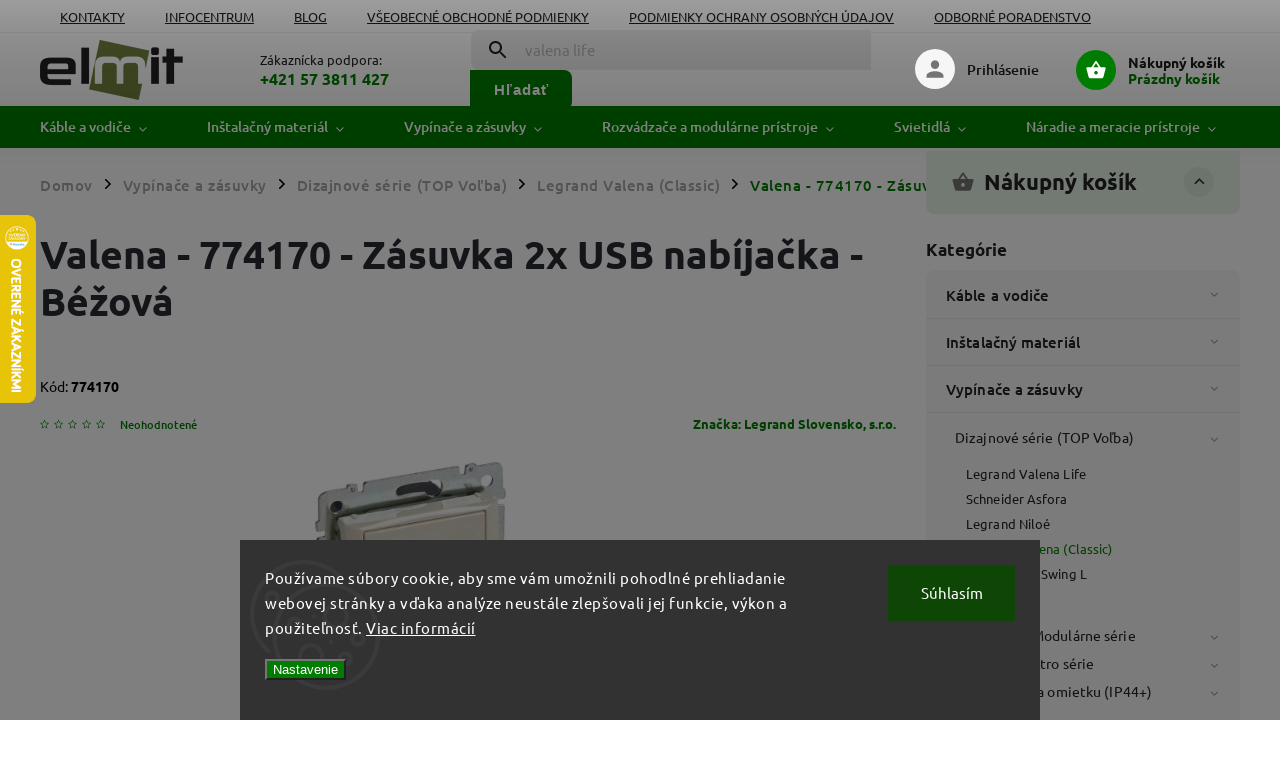

--- FILE ---
content_type: text/html; charset=utf-8
request_url: https://www.elmit.sk/valena-774170-zasuvka-2x-usb-nabijacka-bezova/
body_size: 45545
content:
<!doctype html><html lang="sk" dir="ltr" class="header-background-light external-fonts-loaded"><head><meta charset="utf-8" /><meta name="viewport" content="width=device-width,initial-scale=1" /><title>Valena - 774170 - Zásuvka 2x USB nabíjačka - Béžová - ELMIT - Elektroinštalačný materiál, svietidlá</title><link rel="preconnect" href="https://cdn.myshoptet.com" /><link rel="dns-prefetch" href="https://cdn.myshoptet.com" /><link rel="preload" href="https://cdn.myshoptet.com/prj/dist/master/cms/libs/jquery/jquery-1.11.3.min.js" as="script" /><link href="https://cdn.myshoptet.com/prj/dist/master/cms/templates/frontend_templates/shared/css/font-face/ubuntu.css" rel="stylesheet"><script>
dataLayer = [];
dataLayer.push({'shoptet' : {
    "pageId": 3570,
    "pageType": "productDetail",
    "currency": "EUR",
    "currencyInfo": {
        "decimalSeparator": ",",
        "exchangeRate": 1,
        "priceDecimalPlaces": 2,
        "symbol": "\u20ac",
        "symbolLeft": 0,
        "thousandSeparator": " "
    },
    "language": "sk",
    "projectId": 568758,
    "product": {
        "id": 140190,
        "guid": "1289dd36-44d0-11ee-a524-d216876cc7a6",
        "hasVariants": false,
        "codes": [
            {
                "code": 774170
            }
        ],
        "code": "774170",
        "name": "Valena - 774170 - Z\u00e1suvka 2x USB nab\u00edja\u010dka - B\u00e9\u017eov\u00e1",
        "appendix": "",
        "weight": 0.115,
        "manufacturer": "Legrand Slovensko, s.r.o.",
        "manufacturerGuid": "1EF533508EBD668497A5DA0BA3DED3EE",
        "currentCategory": "Vyp\u00edna\u010de a z\u00e1suvky (pod\u013ea dizajnu \/ typu) | Dizajnov\u00e9 s\u00e9rie: TOP Vo\u013eba (Cena\/V\u00fdkon) | Legrand Valena Classic (P\u00f4vodn\u00e1 s\u00e9ria)",
        "currentCategoryGuid": "09abc485-b63f-11f0-b08c-0ebfb91bf821",
        "defaultCategory": "Vyp\u00edna\u010de a z\u00e1suvky (pod\u013ea dizajnu \/ typu) | Dizajnov\u00e9 s\u00e9rie: TOP Vo\u013eba (Cena\/V\u00fdkon) | Legrand Valena Classic (P\u00f4vodn\u00e1 s\u00e9ria)",
        "defaultCategoryGuid": "09abc485-b63f-11f0-b08c-0ebfb91bf821",
        "currency": "EUR",
        "priceWithVat": 43.280000000000001
    },
    "stocks": [
        {
            "id": "ext",
            "title": "Sklad",
            "isDeliveryPoint": 0,
            "visibleOnEshop": 1
        }
    ],
    "cartInfo": {
        "id": null,
        "freeShipping": false,
        "freeShippingFrom": 75,
        "leftToFreeGift": {
            "formattedPrice": "25 \u20ac",
            "priceLeft": 25
        },
        "freeGift": false,
        "leftToFreeShipping": {
            "priceLeft": 75,
            "dependOnRegion": 0,
            "formattedPrice": "75 \u20ac"
        },
        "discountCoupon": [],
        "getNoBillingShippingPrice": {
            "withoutVat": 0,
            "vat": 0,
            "withVat": 0
        },
        "cartItems": [],
        "taxMode": "ORDINARY"
    },
    "cart": [],
    "customer": {
        "priceRatio": 1,
        "priceListId": 1,
        "groupId": null,
        "registered": false,
        "mainAccount": false
    }
}});
dataLayer.push({'cookie_consent' : {
    "marketing": "denied",
    "analytics": "denied"
}});
document.addEventListener('DOMContentLoaded', function() {
    shoptet.consent.onAccept(function(agreements) {
        if (agreements.length == 0) {
            return;
        }
        dataLayer.push({
            'cookie_consent' : {
                'marketing' : (agreements.includes(shoptet.config.cookiesConsentOptPersonalisation)
                    ? 'granted' : 'denied'),
                'analytics': (agreements.includes(shoptet.config.cookiesConsentOptAnalytics)
                    ? 'granted' : 'denied')
            },
            'event': 'cookie_consent'
        });
    });
});
</script>

<!-- Google Tag Manager -->
<script>(function(w,d,s,l,i){w[l]=w[l]||[];w[l].push({'gtm.start':
new Date().getTime(),event:'gtm.js'});var f=d.getElementsByTagName(s)[0],
j=d.createElement(s),dl=l!='dataLayer'?'&l='+l:'';j.async=true;j.src=
'https://www.googletagmanager.com/gtm.js?id='+i+dl;f.parentNode.insertBefore(j,f);
})(window,document,'script','dataLayer','GTM-P682J9X');</script>
<!-- End Google Tag Manager -->

<meta property="og:type" content="website"><meta property="og:site_name" content="elmit.sk"><meta property="og:url" content="https://www.elmit.sk/valena-774170-zasuvka-2x-usb-nabijacka-bezova/"><meta property="og:title" content="Valena - 774170 - Zásuvka 2x USB nabíjačka - Béžová - ELMIT - Elektroinštalačný materiál, svietidlá"><meta name="author" content="ELMIT - Elektroinštalačný materiál, svietidlá"><meta name="web_author" content="Shoptet.sk"><meta name="dcterms.rightsHolder" content="www.elmit.sk"><meta name="robots" content="index,follow"><meta property="og:image" content="https://cdn.myshoptet.com/usr/www.elmit.sk/user/shop/big/140190_valena-774170-zasuvka-2x-usb-nabijacka-bezova.jpg?67ce297d"><meta property="og:description" content="Valena - 774170 - Zásuvka 2x USB nabíjačka - Béžová. LEGRAND - Valena - 7 741 70 - 2XZÁS. USB BÉŽ."><meta name="description" content="Valena - 774170 - Zásuvka 2x USB nabíjačka - Béžová. LEGRAND - Valena - 7 741 70 - 2XZÁS. USB BÉŽ."><meta property="product:price:amount" content="43.28"><meta property="product:price:currency" content="EUR"><style>:root {--color-primary: #007d00;--color-primary-h: 120;--color-primary-s: 100%;--color-primary-l: 25%;--color-primary-hover: #ebf5eb;--color-primary-hover-h: 120;--color-primary-hover-s: 33%;--color-primary-hover-l: 94%;--color-secondary: #007D00;--color-secondary-h: 120;--color-secondary-s: 100%;--color-secondary-l: 25%;--color-secondary-hover: #006b00;--color-secondary-hover-h: 120;--color-secondary-hover-s: 100%;--color-secondary-hover-l: 21%;--color-tertiary: #ffc807;--color-tertiary-h: 47;--color-tertiary-s: 100%;--color-tertiary-l: 51%;--color-tertiary-hover: #ffbb00;--color-tertiary-hover-h: 44;--color-tertiary-hover-s: 100%;--color-tertiary-hover-l: 50%;--color-header-background: #ffffff;--template-font: "Ubuntu";--template-headings-font: "Ubuntu";--header-background-url: url("[data-uri]");--cookies-notice-background: #1A1937;--cookies-notice-color: #F8FAFB;--cookies-notice-button-hover: #f5f5f5;--cookies-notice-link-hover: #27263f;--templates-update-management-preview-mode-content: "Náhľad aktualizácií šablóny je aktívny pre váš prehliadač."}</style>
    <script>var shoptet = shoptet || {};</script>
    <script src="https://cdn.myshoptet.com/prj/dist/master/shop/dist/main-3g-header.js.05f199e7fd2450312de2.js"></script>
<!-- User include --><!-- service 852(492) html code header -->
<style>
#fb-root {display: none;}
.footer-links-icons {display:none;}
.not-working {background-color: black;color:white;width:100%;height:100%;position:fixed;top:0;left:0;z-index:9999999;text-align:center;padding:50px;}
</style>

<script src="https://ajax.googleapis.com/ajax/libs/webfont/1.6.26/webfont.js"></script>

<link rel="stylesheet" href="https://cdnjs.cloudflare.com/ajax/libs/twitter-bootstrap/4.4.1/css/bootstrap-grid.min.css" />
<link rel="stylesheet" href="https://code.jquery.com/ui/1.12.0/themes/smoothness/jquery-ui.css" />
<link rel="stylesheet" href="https://cdn.myshoptet.com/usr/shoptet.tomashlad.eu/user/documents/extras/shoptet-font/font.css"/>
<link rel="stylesheet" href="https://cdn.jsdelivr.net/npm/slick-carousel@1.8.1/slick/slick.css" />

<link rel="stylesheet" href="https://cdn.myshoptet.com/usr/shoptet.tomashlad.eu/user/documents/extras/adamin/animate.css">
<link rel="stylesheet" href="https://cdn.myshoptet.com/usr/shoptet.tomashlad.eu/user/documents/extras/adamin/screen.min.css?v31"/>

<style>
.top-navigation-bar .site-name {margin-bottom: 0;}
.extended-banner-link:empty {display:none;}
</style>
<!-- <link rel="stylesheet" href="https://cdn.myshoptet.com/usr/shoptet.tomashlad.eu/user/documents/extras/cookies-bar/styles.css?v=6"/> -->

<style>
.category-perex p img {max-width: 100%;height:auto;}
footer #formLogin .password-helper {display: block;}
.load-products {padding:10px 20px;border-radius:10px;}
.top-navigation-bar .container {max-height:32px;}
@media only screen and (max-width: 767px) {
.in-klient .sidebar.sidebar-left {display:block;}
.in-klient .sidebar-inner {padding-left:0;}
}
.dklabNaposledyZakoupiliCelkem {margin-top:20px !important;}
.in-index .products-block.products .slick-track {display:flex;}
.type-page .scroll-wrapper {overflow: auto;}
article img {max-width:100%;}
.in-znacka .page img {max-width: 100%;height: auto;}
.wrong-template {
    text-align: center;
    padding: 30px;
    background: #000;
    color: #fff;
    font-size: 20px;
    position: fixed;
    width: 100%;
    height: 100%;
    z-index: 99999999;
    top: 0;
    left: 0;
    padding-top: 20vh;
}
.wrong-template span {
    display: block;
    font-size: 15px;
    margin-top: 25px;
    opacity: 0.7;
}
.wrong-template span a {color: #fff; text-decoration: underline;}

#productDiscussion #discussion-form.visible-permanent {
    display: block;
    position: relative;
    max-height: unset;
    transform: none;
}

@media only screen and (min-width: 767px) {
#header .site-name img {
    max-width: 220px;
}
}
#products .dkLabFavouriteProductDiv ,.products .dkLabFavouriteProductDiv {display: none;}
footer .rate-wrapper .votes-wrap .vote-wrap a, footer .rate-wrapper .votes-wrap .vote-wrap .vote-name {color: black;}
footer .rate-wrapper .votes-wrap .vote-wrap .stars .star {top:-2px;}
.plus-gallery-wrap {display:flex;flex-flow:row wrap;}
.plus-gallery-wrap div.plus-gallery-item {margin-right:20px;margin-bottom:20px;}
.advancedOrder__buttons {display: flex;align-items: center;justify-content: center;margin-top: 20px;margin-bottom: 20px;}
.advancedOrder__buttons .next-step-back {
    display: inline-block !important;
    line-height: 38px;
    padding: 0 15px;
    min-height: 38px;
    background: transparent;
    color: var(--color-primary) !important;
    font-size: 14px;
    border: 1px solid var(--color-primary);
    margin-right: 15px;
    font-family: var(--template-font);
    font-size: 14px;
    font-weight: 400;
    cursor: pointer;
    font-size: 1.1em;
    border-radius: 8px;
}
.advancedOrder__buttons .next-step-back:hover {background: #f2f2f2;}
@media (max-width: 768px) {
.advancedOrder__buttons .next-step-back {margin: 0 auto}
}
.hp-ratings .admin-response {display: none;}
.popup-widget.cart-widget .remove-item {min-width:0;height:auto;}
.p-detail .p-image-wrapper img {object-fit:contain;}
.products-block.products .product a img, .p-detail .p-image-wrapper img, .search-whisperer img, .products-inline.products .product .image img, .advanced-parameter-inner img {height:auto;}
#footer .copyright .podpis {display:block !important;}
img {height: auto;}
.p-detail .p-image-wrapper img {height:auto;}
.carousel-inner {min-height:0 !important;}
</style>
<!-- api 498(150) html code header -->
<script async src="https://scripts.luigisbox.tech/LBX-771641.js"></script><meta name="luigisbox-tracker-id" content="610702-771641,sk"/><script type="text/javascript">const isPlpEnabled = sessionStorage.getItem('lbPlpEnabled') === 'true';if (isPlpEnabled) {const style = document.createElement("style");style.type = "text/css";style.id = "lb-plp-style";style.textContent = `body.type-category #content-wrapper,body.type-search #content-wrapper,body.type-category #content,body.type-search #content,body.type-category #content-in,body.type-search #content-in,body.type-category #main-in,body.type-search #main-in {min-height: 100vh;}body.type-category #content-wrapper > *,body.type-search #content-wrapper > *,body.type-category #content > *,body.type-search #content > *,body.type-category #content-in > *,body.type-search #content-in > *,body.type-category #main-in > *,body.type-search #main-in > * {display: none;}`;document.head.appendChild(style);}</script>
<!-- api 1567(1162) html code header -->
<script>
    var shoptetakGridChangeSettings={"inlineProducts":true,"inlineProductsMobile":true,"twoProducts":true,"twoProductsMobile":true,"threeProducts":true,"fourProducts":true,"fiveProducts":true,"mobileActive":true,"optionsPosition":"right"};

    const rootGrid = document.documentElement;

    if(shoptetakGridChangeSettings.inlineProducts){rootGrid.classList.add("st-pr-inline");}
    if(shoptetakGridChangeSettings.twoProducts){rootGrid.classList.add("st-pr-two");}
    if(shoptetakGridChangeSettings.threeProducts){rootGrid.classList.add("st-pr-three");}
    if(shoptetakGridChangeSettings.fourProducts){rootGrid.classList.add("st-pr-four");}
    if(shoptetakGridChangeSettings.fiveProducts){rootGrid.classList.add("st-pr-five");}
    if(shoptetakGridChangeSettings.optionsPosition === 'left'){rootGrid.classList.add("st-pr-left");}

    if(shoptetakGridChangeSettings.mobileActive){
        rootGrid.classList.add("st-pr-mob-active");

        if(shoptetakGridChangeSettings.inlineProductsMobile){rootGrid.classList.add("st-pr-inline-mob");}
        if(shoptetakGridChangeSettings.twoProductsMobile){rootGrid.classList.add("st-pr-two-mob");}
    }
</script>

<!-- api 1875(1440) html code header -->

<script type="text/javascript">
var _IMT = _IMT || [];
const _imShoptetSettings = [
    {
        language: "sk",
        apiKey:  "ab395921f152496784f6659f750b870f",
        currencyCode: "EUR"
    }
];
(function() {
  var date = new Date();
  var pref = date.getFullYear()+'-'+date.getMonth()+'-'+date.getDate();
  var p = document.createElement('script'); p.type = 'text/javascript'; p.async = true;
      p.src = 'https://static.imservice99.eu/shoptet.im.min.js?'+pref;
      var s = document.getElementsByTagName('script')[0]; s.parentNode.insertBefore(p, s);
})();
</script>
    
<!-- service 1228(847) html code header -->
<link 
rel="stylesheet" 
href="https://cdn.myshoptet.com/usr/dmartini.myshoptet.com/user/documents/upload/dmartini/shop_rating/shop_rating.min.css?140"
data-author="Dominik Martini" 
data-author-web="dmartini.cz">
<!-- service 1567(1162) html code header -->
<link rel="stylesheet" href="https://cdn.myshoptet.com/usr/shoptet.tomashlad.eu/user/documents/extras/grid-change/screen.css?v=0011">
<!-- service 1570(1164) html code header -->
<link rel="stylesheet" href="https://cdn.myshoptet.com/usr/shoptet.tomashlad.eu/user/documents/extras/products-auto-load/screen.css?v=0011">
<!-- service 1878(1443) html code header -->
<link rel="stylesheet" href="https://cdn.myshoptet.com/addons/jakubtursky/shoptet-side-info-bar-git/styles.header.min.css?9c061c2c0b5e5d0ce2fb59490c82f4d6636f99e8">
<!-- service 1709(1293) html code header -->
<style>
.shkRecapImgExtension {
    float: left;
    width: 50px;
    margin-right: 6px;
    margin-bottom: 2px;
}
.shkRecapImgExtension:not(:nth-of-type(1)) {
  display: none;
}

@media only screen and (max-width: 1200px) and (min-width: 992px) {
    .shkRecapImgExtension {
        width: 38px;
    }
    .template-13 .shkRecapImgExtension {
        margin-right: 0;
        margin-bottom: 5px;
        width: 100%;
    }
}
@media only screen and (max-width: 360px) {
	.shkRecapImgExtension {
        width: 38px;
    }
}
.template-08 #checkout-recapitulation a,
.template-06 #checkout-recapitulation a {
	display: inline;
}
@media only screen and (max-width: 760px) and (min-width: 640px) {
	.template-08 .shkRecapImgExtension {
		margin-right: 0;
        margin-bottom: 5px;
        width: 100%;
	}
  .template-08 #checkout-recapitulation a {
  	display: inline-block;
  }
}

@media only screen and (max-width: 992px) and (min-width: 640px) {
    .template-05 .shkRecapImgExtension,
    .template-04 .shkRecapImgExtension {
        width: 38px;
    }
}
</style>
<!-- project html code header -->
<link rel="stylesheet" href="/user/documents/upload/DMupravy/568758.min.css?170">

<style>
.side-info-bar-addon .side-info-bar__link {
  text-decoration: none;
}

:root {
  --bannery-zatmaveni: 15%;
  --bannery-stin-pisma: 2px 2px 4px #000;
}

table tr:nth-child(even) {
  background-color: #f2f2f2 !important;
}

.footer-banners .footer-banner .banner-caption .extended-banner-title {
  font-size: 2.5em;
  color: #000000; /* Nastaví čiernu farbu textu */
  text-shadow: 
    1px 1px 0 #FFFFFF, 
    -1px -1px 0 #FFFFFF, 
    1px -1px 0 #FFFFFF, 
    -1px 1px 0 #FFFFFF, 
    1px 0 0 #FFFFFF, 
    -1px 0 0 #FFFFFF, 
    0 1px 0 #FFFFFF, 
    0 -1px 0 #FFFFFF; /* Zúži biely okraj */
  padding: 10px; /* Pridá vnútorné odsadenie */
  display: inline-block; /* Umožní textu obtekať */
}

/* Media query pre mobilné zariadenia */
@media (max-width: 600px) {
  .footer-banners .footer-banner .banner-caption .extended-banner-title {
    font-size: 1.5em; /* Zmenší veľkosť písma na mobilných zariadeniach */
  }      
}
</style>

<!-- Favicon sa nastavuje priamo v Shoptete, preto boli favicon tagy odstránené -->

<script>
  var mobileBreadcrumbs = true;
  var hpBlogUrl = "blog";
  var hpCategoriesUrl = "hp-kategorie";
  var hpCategoriesGrid = true;
</script>

<style>
:root {
  /* Nastavenie štýlov, farieb */
  --side-info-bar-border-radius: 20px;
  --side-info-bar-BG: var(--color-secondary);
  --side-info-bar-BG-hover: var(--color-secondary-hover);
  --side-info-bar-text-color: #ffffff;
  --side-info-bar-border-color: #000;
}
</style>

<!-- Tanganica pixel -->
<script>
(function(w,d,s,l,i){
  w[l]=w[l]||[];
  w[l].push({'gtm.start': new Date().getTime(), event:'gtm.js'});
  var f=d.getElementsByTagName(s)[0],
      j=d.createElement(s),
      dl=l!='dataLayer'?'&l='+l:'';
  j.async=true;
  j.src='https://www.googletagmanager.com/gtm.js?id='+i+dl;
  f.parentNode.insertBefore(j,f);
})(window,document,'script','dataLayer','GTM-TRS5RSN');
</script>
<!-- End Tanganica pixel -->

<!-- /User include --><link rel="shortcut icon" href="/favicon.png" type="image/x-icon" /><link rel="canonical" href="https://www.elmit.sk/valena-774170-zasuvka-2x-usb-nabijacka-bezova/" />    <script>
        var _hwq = _hwq || [];
        _hwq.push(['setKey', 'A10B1CE98B1C8C4E82B4BBF8C2A22C64']);
        _hwq.push(['setTopPos', '150']);
        _hwq.push(['showWidget', '21']);
        (function() {
            var ho = document.createElement('script');
            ho.src = 'https://sk.im9.cz/direct/i/gjs.php?n=wdgt&sak=A10B1CE98B1C8C4E82B4BBF8C2A22C64';
            var s = document.getElementsByTagName('script')[0]; s.parentNode.insertBefore(ho, s);
        })();
    </script>
    <!-- Global site tag (gtag.js) - Google Analytics -->
    <script async src="https://www.googletagmanager.com/gtag/js?id=G-YMCYYZPG7Q"></script>
    <script>
        
        window.dataLayer = window.dataLayer || [];
        function gtag(){dataLayer.push(arguments);}
        

                    console.debug('default consent data');

            gtag('consent', 'default', {"ad_storage":"denied","analytics_storage":"denied","ad_user_data":"denied","ad_personalization":"denied","wait_for_update":500});
            dataLayer.push({
                'event': 'default_consent'
            });
        
        gtag('js', new Date());

        
                gtag('config', 'G-YMCYYZPG7Q', {"groups":"GA4","send_page_view":false,"content_group":"productDetail","currency":"EUR","page_language":"sk"});
        
                gtag('config', 'AW-961065625', {"allow_enhanced_conversions":true});
        
        
        
        
        
                    gtag('event', 'page_view', {"send_to":"GA4","page_language":"sk","content_group":"productDetail","currency":"EUR"});
        
                gtag('set', 'currency', 'EUR');

        gtag('event', 'view_item', {
            "send_to": "UA",
            "items": [
                {
                    "id": "774170",
                    "name": "Valena - 774170 - Z\u00e1suvka 2x USB nab\u00edja\u010dka - B\u00e9\u017eov\u00e1",
                    "category": "Vyp\u00edna\u010de a z\u00e1suvky (pod\u013ea dizajnu \/ typu) \/ Dizajnov\u00e9 s\u00e9rie: TOP Vo\u013eba (Cena\/V\u00fdkon) \/ Legrand Valena Classic (P\u00f4vodn\u00e1 s\u00e9ria)",
                                        "brand": "Legrand Slovensko, s.r.o.",
                                                            "price": 35.19
                }
            ]
        });
        
        
        
        
        
                    gtag('event', 'view_item', {"send_to":"GA4","page_language":"sk","content_group":"productDetail","value":35.189999999999998,"currency":"EUR","items":[{"item_id":"774170","item_name":"Valena - 774170 - Z\u00e1suvka 2x USB nab\u00edja\u010dka - B\u00e9\u017eov\u00e1","item_brand":"Legrand Slovensko, s.r.o.","item_category":"Vyp\u00edna\u010de a z\u00e1suvky (pod\u013ea dizajnu \/ typu)","item_category2":"Dizajnov\u00e9 s\u00e9rie: TOP Vo\u013eba (Cena\/V\u00fdkon)","item_category3":"Legrand Valena Classic (P\u00f4vodn\u00e1 s\u00e9ria)","price":35.189999999999998,"quantity":1,"index":0}]});
        
        
        
        
        
        
        
        document.addEventListener('DOMContentLoaded', function() {
            if (typeof shoptet.tracking !== 'undefined') {
                for (var id in shoptet.tracking.bannersList) {
                    gtag('event', 'view_promotion', {
                        "send_to": "UA",
                        "promotions": [
                            {
                                "id": shoptet.tracking.bannersList[id].id,
                                "name": shoptet.tracking.bannersList[id].name,
                                "position": shoptet.tracking.bannersList[id].position
                            }
                        ]
                    });
                }
            }

            shoptet.consent.onAccept(function(agreements) {
                if (agreements.length !== 0) {
                    console.debug('gtag consent accept');
                    var gtagConsentPayload =  {
                        'ad_storage': agreements.includes(shoptet.config.cookiesConsentOptPersonalisation)
                            ? 'granted' : 'denied',
                        'analytics_storage': agreements.includes(shoptet.config.cookiesConsentOptAnalytics)
                            ? 'granted' : 'denied',
                                                                                                'ad_user_data': agreements.includes(shoptet.config.cookiesConsentOptPersonalisation)
                            ? 'granted' : 'denied',
                        'ad_personalization': agreements.includes(shoptet.config.cookiesConsentOptPersonalisation)
                            ? 'granted' : 'denied',
                        };
                    console.debug('update consent data', gtagConsentPayload);
                    gtag('consent', 'update', gtagConsentPayload);
                    dataLayer.push(
                        { 'event': 'update_consent' }
                    );
                }
            });
        });
    </script>
<script>
    (function(t, r, a, c, k, i, n, g) { t['ROIDataObject'] = k;
    t[k]=t[k]||function(){ (t[k].q=t[k].q||[]).push(arguments) },t[k].c=i;n=r.createElement(a),
    g=r.getElementsByTagName(a)[0];n.async=1;n.src=c;g.parentNode.insertBefore(n,g)
    })(window, document, 'script', '//www.heureka.sk/ocm/sdk.js?source=shoptet&version=2&page=product_detail', 'heureka', 'sk');

    heureka('set_user_consent', 0);
</script>
</head><body class="desktop id-3570 in-legrand-valena-classic template-11 type-product type-detail multiple-columns-body columns-mobile-2 columns-3 blank-mode blank-mode-css ums_forms_redesign--off ums_a11y_category_page--on ums_discussion_rating_forms--off ums_flags_display_unification--on ums_a11y_login--on mobile-header-version-1">
        <div id="fb-root"></div>
        <script>
            window.fbAsyncInit = function() {
                FB.init({
//                    appId            : 'your-app-id',
                    autoLogAppEvents : true,
                    xfbml            : true,
                    version          : 'v19.0'
                });
            };
        </script>
        <script async defer crossorigin="anonymous" src="https://connect.facebook.net/sk_SK/sdk.js"></script>
<!-- Google Tag Manager (noscript) -->
<noscript><iframe src="https://www.googletagmanager.com/ns.html?id=GTM-P682J9X"
height="0" width="0" style="display:none;visibility:hidden"></iframe></noscript>
<!-- End Google Tag Manager (noscript) -->

    <div class="siteCookies siteCookies--bottom siteCookies--dark js-siteCookies" role="dialog" data-testid="cookiesPopup" data-nosnippet>
        <div class="siteCookies__form">
            <div class="siteCookies__content">
                <div class="siteCookies__text">
                    Používame súbory cookie, aby sme vám umožnili pohodlné prehliadanie webovej stránky a vďaka analýze neustále zlepšovali jej funkcie, výkon a použiteľnosť. <a href="/podmienky-ochrany-osobnych-udajov/" target="_blank" rel="noopener noreferrer">Viac informácií</a>
                </div>
                <p class="siteCookies__links">
                    <button class="siteCookies__link js-cookies-settings" aria-label="Nastavenia cookies" data-testid="cookiesSettings">Nastavenie</button>
                </p>
            </div>
            <div class="siteCookies__buttonWrap">
                                <button class="siteCookies__button js-cookiesConsentSubmit" value="all" aria-label="Prijať cookies" data-testid="buttonCookiesAccept">Súhlasím</button>
            </div>
        </div>
        <script>
            document.addEventListener("DOMContentLoaded", () => {
                const siteCookies = document.querySelector('.js-siteCookies');
                document.addEventListener("scroll", shoptet.common.throttle(() => {
                    const st = document.documentElement.scrollTop;
                    if (st > 1) {
                        siteCookies.classList.add('siteCookies--scrolled');
                    } else {
                        siteCookies.classList.remove('siteCookies--scrolled');
                    }
                }, 100));
            });
        </script>
    </div>
<a href="#content" class="skip-link sr-only">Prejsť na obsah</a><div class="overall-wrapper"><div class="user-action"><div class="container">
    <div class="user-action-in">
                    <div id="login" class="user-action-login popup-widget login-widget" role="dialog" aria-labelledby="loginHeading">
        <div class="popup-widget-inner">
                            <h2 id="loginHeading">Prihlásenie k vášmu účtu</h2><div id="customerLogin"><form action="/action/Customer/Login/" method="post" id="formLoginIncluded" class="csrf-enabled formLogin" data-testid="formLogin"><input type="hidden" name="referer" value="" /><div class="form-group"><div class="input-wrapper email js-validated-element-wrapper no-label"><input type="email" name="email" class="form-control" autofocus placeholder="E-mailová adresa (napr. jan@novak.sk)" data-testid="inputEmail" autocomplete="email" required /></div></div><div class="form-group"><div class="input-wrapper password js-validated-element-wrapper no-label"><input type="password" name="password" class="form-control" placeholder="Heslo" data-testid="inputPassword" autocomplete="current-password" required /><span class="no-display">Nemôžete vyplniť toto pole</span><input type="text" name="surname" value="" class="no-display" /></div></div><div class="form-group"><div class="login-wrapper"><button type="submit" class="btn btn-secondary btn-text btn-login" data-testid="buttonSubmit">Prihlásiť sa</button><div class="password-helper"><a href="/registracia/" data-testid="signup" rel="nofollow">Nová registrácia</a><a href="/klient/zabudnute-heslo/" rel="nofollow">Zabudnuté heslo</a></div></div></div><div class="social-login-buttons"><div class="social-login-buttons-divider"><span>alebo</span></div><div class="form-group"><a href="/action/Social/login/?provider=Google" class="login-btn google" rel="nofollow"><span class="login-google-icon"></span><strong>Prihlásiť sa cez Google</strong></a></div></div></form>
</div>                    </div>
    </div>

                            <div id="cart-widget" class="user-action-cart popup-widget cart-widget loader-wrapper" data-testid="popupCartWidget" role="dialog" aria-hidden="true">
    <div class="popup-widget-inner cart-widget-inner place-cart-here">
        <div class="loader-overlay">
            <div class="loader"></div>
        </div>
    </div>

    <div class="cart-widget-button">
        <a href="/kosik/" class="btn btn-conversion" id="continue-order-button" rel="nofollow" data-testid="buttonNextStep">Pokračovať do košíka</a>
    </div>
</div>
            </div>
</div>
</div><div class="top-navigation-bar" data-testid="topNavigationBar">

    <div class="container">

        <div class="top-navigation-contacts">
            <strong>Zákaznícka podpora:</strong><a href="tel:+421573811427" class="project-phone" aria-label="Zavolať na +421573811427" data-testid="contactboxPhone"><span>+421 57 3811 427</span></a><a href="mailto:elmit@elmit.sk" class="project-email" data-testid="contactboxEmail"><span>elmit@elmit.sk</span></a>        </div>

                            <div class="top-navigation-menu">
                <div class="top-navigation-menu-trigger"></div>
                <ul class="top-navigation-bar-menu">
                                            <li class="top-navigation-menu-item-29">
                            <a href="/kontakty/">Kontakty</a>
                        </li>
                                            <li class="top-navigation-menu-item-1611">
                            <a href="/infocentrum/">Infocentrum</a>
                        </li>
                                            <li class="top-navigation-menu-item-1557">
                            <a href="/blog/">Blog</a>
                        </li>
                                            <li class="top-navigation-menu-item-39">
                            <a href="/obchodne-podmienky/">Všeobecné obchodné podmienky</a>
                        </li>
                                            <li class="top-navigation-menu-item-691">
                            <a href="/podmienky-ochrany-osobnych-udajov/">Podmienky ochrany osobných údajov</a>
                        </li>
                                            <li class="top-navigation-menu-item-1620">
                            <a href="/odborne-poradenstvo-a-produktove-otazky/">Odborné poradenstvo</a>
                        </li>
                                            <li class="top-navigation-menu-item--51">
                            <a href="/hodnotenie-obchodu/">Hodnotenie obchodu</a>
                        </li>
                                    </ul>
                <ul class="top-navigation-bar-menu-helper"></ul>
            </div>
        
        <div class="top-navigation-tools top-navigation-tools--language">
            <div class="responsive-tools">
                <a href="#" class="toggle-window" data-target="search" aria-label="Hľadať" data-testid="linkSearchIcon"></a>
                                                            <a href="#" class="toggle-window" data-target="login"></a>
                                                    <a href="#" class="toggle-window" data-target="navigation" aria-label="Menu" data-testid="hamburgerMenu"></a>
            </div>
                        <button class="top-nav-button top-nav-button-login toggle-window" type="button" data-target="login" aria-haspopup="dialog" aria-controls="login" aria-expanded="false" data-testid="signin"><span>Prihlásenie</span></button>        </div>

    </div>

</div>
<header id="header"><div class="container navigation-wrapper">
    <div class="header-top">
        <div class="site-name-wrapper">
            <div class="site-name"><a href="/" data-testid="linkWebsiteLogo"><img src="https://cdn.myshoptet.com/usr/www.elmit.sk/user/logos/logo-elmit-1.png" alt="ELMIT - Elektroinštalačný materiál, svietidlá" fetchpriority="low" /></a></div>        </div>
        <div class="search" itemscope itemtype="https://schema.org/WebSite">
            <meta itemprop="headline" content="Legrand Valena Classic (Pôvodná séria)"/><meta itemprop="url" content="https://www.elmit.sk"/><meta itemprop="text" content="Valena - 774170 - Zásuvka 2x USB nabíjačka - Béžová. LEGRAND - Valena - 7 741 70 - 2XZÁS. USB BÉŽ."/>            <form action="/action/ProductSearch/prepareString/" method="post"
    id="formSearchForm" class="search-form compact-form js-search-main"
    itemprop="potentialAction" itemscope itemtype="https://schema.org/SearchAction" data-testid="searchForm">
    <fieldset>
        <meta itemprop="target"
            content="https://www.elmit.sk/vyhladavanie/?string={string}"/>
        <input type="hidden" name="language" value="sk"/>
        
            
<input
    type="search"
    name="string"
        class="query-input form-control search-input js-search-input"
    placeholder="Napíšte, čo hľadáte"
    autocomplete="off"
    required
    itemprop="query-input"
    aria-label="Vyhľadávanie"
    data-testid="searchInput"
>
            <button type="submit" class="btn btn-default" data-testid="searchBtn">Hľadať</button>
        
    </fieldset>
</form>
        </div>
        <div class="navigation-buttons">
                
    <a href="/kosik/" class="btn btn-icon toggle-window cart-count" data-target="cart" data-hover="true" data-redirect="true" data-testid="headerCart" rel="nofollow" aria-haspopup="dialog" aria-expanded="false" aria-controls="cart-widget">
        
                <span class="sr-only">Nákupný košík</span>
        
            <span class="cart-price visible-lg-inline-block" data-testid="headerCartPrice">
                                    Prázdny košík                            </span>
        
    
            </a>
        </div>
    </div>
    <nav id="navigation" aria-label="Hlavné menu" data-collapsible="true"><div class="navigation-in menu"><ul class="menu-level-1" role="menubar" data-testid="headerMenuItems"><li class="menu-item-1166 ext" role="none"><a href="/kable-a-vodice/" data-testid="headerMenuItem" role="menuitem" aria-haspopup="true" aria-expanded="false"><b>Káble a vodiče</b><span class="submenu-arrow"></span></a><ul class="menu-level-2" aria-label="Káble a vodiče" tabindex="-1" role="menu"><li class="menu-item-1169" role="none"><a href="/cyky-kable/" class="menu-image" data-testid="headerMenuItem" tabindex="-1" aria-hidden="true"><img src="data:image/svg+xml,%3Csvg%20width%3D%22140%22%20height%3D%22100%22%20xmlns%3D%22http%3A%2F%2Fwww.w3.org%2F2000%2Fsvg%22%3E%3C%2Fsvg%3E" alt="" aria-hidden="true" width="140" height="100"  data-src="https://cdn.myshoptet.com/usr/www.elmit.sk/user/categories/thumb/kable-pevne.jpg" fetchpriority="low" /></a><div><a href="/cyky-kable/" data-testid="headerMenuItem" role="menuitem"><span>CYKY káble</span></a>
                        </div></li><li class="menu-item-1749" role="none"><a href="/ayky-kable/" class="menu-image" data-testid="headerMenuItem" tabindex="-1" aria-hidden="true"><img src="data:image/svg+xml,%3Csvg%20width%3D%22140%22%20height%3D%22100%22%20xmlns%3D%22http%3A%2F%2Fwww.w3.org%2F2000%2Fsvg%22%3E%3C%2Fsvg%3E" alt="" aria-hidden="true" width="140" height="100"  data-src="https://cdn.myshoptet.com/usr/www.elmit.sk/user/categories/thumb/kategoria-ayky-kable.jpg" fetchpriority="low" /></a><div><a href="/ayky-kable/" data-testid="headerMenuItem" role="menuitem"><span>AYKY káble</span></a>
                        </div></li><li class="menu-item-1184" role="none"><a href="/flexibilne-pvc-kable/" class="menu-image" data-testid="headerMenuItem" tabindex="-1" aria-hidden="true"><img src="data:image/svg+xml,%3Csvg%20width%3D%22140%22%20height%3D%22100%22%20xmlns%3D%22http%3A%2F%2Fwww.w3.org%2F2000%2Fsvg%22%3E%3C%2Fsvg%3E" alt="" aria-hidden="true" width="140" height="100"  data-src="https://cdn.myshoptet.com/usr/www.elmit.sk/user/categories/thumb/kable-ohybne-pvc.jpg" fetchpriority="low" /></a><div><a href="/flexibilne-pvc-kable/" data-testid="headerMenuItem" role="menuitem"><span>Flexibilné PVC káble</span></a>
                        </div></li><li class="menu-item-1196" role="none"><a href="/instalacne-vodice-cy-cya/" class="menu-image" data-testid="headerMenuItem" tabindex="-1" aria-hidden="true"><img src="data:image/svg+xml,%3Csvg%20width%3D%22140%22%20height%3D%22100%22%20xmlns%3D%22http%3A%2F%2Fwww.w3.org%2F2000%2Fsvg%22%3E%3C%2Fsvg%3E" alt="" aria-hidden="true" width="140" height="100"  data-src="https://cdn.myshoptet.com/usr/www.elmit.sk/user/categories/thumb/vodice-jednozilove.jpg" fetchpriority="low" /></a><div><a href="/instalacne-vodice-cy-cya/" data-testid="headerMenuItem" role="menuitem"><span>Inštalačné vodiče (CY, CYA)</span></a>
                        </div></li><li class="menu-item-1328 has-third-level" role="none"><a href="/datove-tv-kable/" class="menu-image" data-testid="headerMenuItem" tabindex="-1" aria-hidden="true"><img src="data:image/svg+xml,%3Csvg%20width%3D%22140%22%20height%3D%22100%22%20xmlns%3D%22http%3A%2F%2Fwww.w3.org%2F2000%2Fsvg%22%3E%3C%2Fsvg%3E" alt="" aria-hidden="true" width="140" height="100"  data-src="https://cdn.myshoptet.com/usr/www.elmit.sk/user/categories/thumb/kable-komunikacne-a-datove.jpg" fetchpriority="low" /></a><div><a href="/datove-tv-kable/" data-testid="headerMenuItem" role="menuitem"><span>Dátové a TV káble</span></a>
                                                    <ul class="menu-level-3" role="menu">
                                                                    <li class="menu-item-2169" role="none">
                                        <a href="/sietove-kable/" data-testid="headerMenuItem" role="menuitem">
                                            Sieťové káble (UTP, FTP, STP)</a>,                                    </li>
                                                                    <li class="menu-item-2172" role="none">
                                        <a href="/koaxialne-kable/" data-testid="headerMenuItem" role="menuitem">
                                            Koaxiálne káble (pre TV/SAT)</a>,                                    </li>
                                                                    <li class="menu-item-2175" role="none">
                                        <a href="/konektory-prislusenstvo-tv-data/" data-testid="headerMenuItem" role="menuitem">
                                            Konektory a príslušenstvo (TV/SAT, Dáta)</a>                                    </li>
                                                            </ul>
                        </div></li><li class="menu-item-2178" role="none"><a href="/slaboprudove-zabezpecovacie-kable/" class="menu-image" data-testid="headerMenuItem" tabindex="-1" aria-hidden="true"><img src="data:image/svg+xml,%3Csvg%20width%3D%22140%22%20height%3D%22100%22%20xmlns%3D%22http%3A%2F%2Fwww.w3.org%2F2000%2Fsvg%22%3E%3C%2Fsvg%3E" alt="" aria-hidden="true" width="140" height="100"  data-src="https://cdn.myshoptet.com/usr/www.elmit.sk/user/categories/thumb/slaboprudove-zabezpecovacie-kable.png" fetchpriority="low" /></a><div><a href="/slaboprudove-zabezpecovacie-kable/" data-testid="headerMenuItem" role="menuitem"><span>Slaboprúdové a zabezpečovacie káble</span></a>
                        </div></li><li class="menu-item-1217 has-third-level" role="none"><a href="/predlzovacie-kable-bubny-rozdvojky/" class="menu-image" data-testid="headerMenuItem" tabindex="-1" aria-hidden="true"><img src="data:image/svg+xml,%3Csvg%20width%3D%22140%22%20height%3D%22100%22%20xmlns%3D%22http%3A%2F%2Fwww.w3.org%2F2000%2Fsvg%22%3E%3C%2Fsvg%3E" alt="" aria-hidden="true" width="140" height="100"  data-src="https://cdn.myshoptet.com/usr/www.elmit.sk/user/categories/thumb/predzovacie-privody-a-bubny.jpg" fetchpriority="low" /></a><div><a href="/predlzovacie-kable-bubny-rozdvojky/" data-testid="headerMenuItem" role="menuitem"><span>Predlžovacie káble, bubny a rozdvojky</span></a>
                                                    <ul class="menu-level-3" role="menu">
                                                                    <li class="menu-item-1220" role="none">
                                        <a href="/predlzovacie-kable-na-bubne/" data-testid="headerMenuItem" role="menuitem">
                                            Predlžovacie káble na bubne</a>,                                    </li>
                                                                    <li class="menu-item-1232" role="none">
                                        <a href="/predlzovacie-kable-interier/" data-testid="headerMenuItem" role="menuitem">
                                            Predlžovacie káble pre interiér (PVC)</a>,                                    </li>
                                                                    <li class="menu-item-2184" role="none">
                                        <a href="/predlzovacie-kable-exterier-dielna/" data-testid="headerMenuItem" role="menuitem">
                                            Predlžovacie káble pre exteriér a dielňu</a>,                                    </li>
                                                                    <li class="menu-item-1229" role="none">
                                        <a href="/vidlice-zasuvky-spojky-kabel/" data-testid="headerMenuItem" role="menuitem">
                                            Vidlice, zásuvky a spojky na kábel</a>,                                    </li>
                                                                    <li class="menu-item-2187" role="none">
                                        <a href="/zasuvkove-rozdvojky/" data-testid="headerMenuItem" role="menuitem">
                                            Zásuvkové rozdvojky (rozbočky)</a>,                                    </li>
                                                                    <li class="menu-item-962" role="none">
                                        <a href="/casovace-spinacie-zasuvky/" data-testid="headerMenuItem" role="menuitem">
                                            Časovače a spínacie zásuvky</a>,                                    </li>
                                                                    <li class="menu-item-2190" role="none">
                                        <a href="/kancelarske-nabytkove-zasuvky/" data-testid="headerMenuItem" role="menuitem">
                                            Kancelárske a nábytkové zásuvky</a>                                    </li>
                                                            </ul>
                        </div></li><li class="menu-item-2193 has-third-level" role="none"><a href="/specialne-kable/" class="menu-image" data-testid="headerMenuItem" tabindex="-1" aria-hidden="true"><img src="data:image/svg+xml,%3Csvg%20width%3D%22140%22%20height%3D%22100%22%20xmlns%3D%22http%3A%2F%2Fwww.w3.org%2F2000%2Fsvg%22%3E%3C%2Fsvg%3E" alt="" aria-hidden="true" width="140" height="100"  data-src="https://cdn.myshoptet.com/usr/www.elmit.sk/user/categories/thumb/kable-ohybne-1.jpg" fetchpriority="low" /></a><div><a href="/specialne-kable/" data-testid="headerMenuItem" role="menuitem"><span>Špeciálne káble</span></a>
                                                    <ul class="menu-level-3" role="menu">
                                                                    <li class="menu-item-2196" role="none">
                                        <a href="/solarne-kable/" data-testid="headerMenuItem" role="menuitem">
                                            Solárne káble</a>,                                    </li>
                                                                    <li class="menu-item-2202" role="none">
                                        <a href="/reproduktorove-kable/" data-testid="headerMenuItem" role="menuitem">
                                            Reproduktorové káble</a>,                                    </li>
                                                                    <li class="menu-item-2199" role="none">
                                        <a href="/kable-pre-vysoke-teploty-silikonove/" data-testid="headerMenuItem" role="menuitem">
                                            Káble pre vysoké teploty (silikónové)</a>,                                    </li>
                                                                    <li class="menu-item-1172" role="none">
                                        <a href="/bezhalogenove-kable/" data-testid="headerMenuItem" role="menuitem">
                                            Bezhalogénové káble (N2XH...)</a>,                                    </li>
                                                                    <li class="menu-item-1175" role="none">
                                        <a href="/ohnovzdorne-kable/" data-testid="headerMenuItem" role="menuitem">
                                            Ohňovzdorné káble (funkčné)</a>,                                    </li>
                                                                    <li class="menu-item-1187" role="none">
                                        <a href="/gumove-kable/" data-testid="headerMenuItem" role="menuitem">
                                            Gumové káble (metráž)</a>                                    </li>
                                                            </ul>
                        </div></li></ul></li>
<li class="menu-item-908 ext" role="none"><a href="/instalacny-material/" data-testid="headerMenuItem" role="menuitem" aria-haspopup="true" aria-expanded="false"><b>Inštalačný materiál</b><span class="submenu-arrow"></span></a><ul class="menu-level-2" aria-label="Inštalačný materiál" tabindex="-1" role="menu"><li class="menu-item-1031 has-third-level" role="none"><a href="/instalacne-krabice/" class="menu-image" data-testid="headerMenuItem" tabindex="-1" aria-hidden="true"><img src="data:image/svg+xml,%3Csvg%20width%3D%22140%22%20height%3D%22100%22%20xmlns%3D%22http%3A%2F%2Fwww.w3.org%2F2000%2Fsvg%22%3E%3C%2Fsvg%3E" alt="" aria-hidden="true" width="140" height="100"  data-src="https://cdn.myshoptet.com/usr/www.elmit.sk/user/categories/thumb/krabice-kryty-viecka-vyvodky.jpg" fetchpriority="low" /></a><div><a href="/instalacne-krabice/" data-testid="headerMenuItem" role="menuitem"><span>Inštalačné krabice</span></a>
                                                    <ul class="menu-level-3" role="menu">
                                                                    <li class="menu-item-1034" role="none">
                                        <a href="/instalacne-krabice-do-steny/" data-testid="headerMenuItem" role="menuitem">
                                            Do murovaných stien (pod omietku)</a>,                                    </li>
                                                                    <li class="menu-item-2439" role="none">
                                        <a href="/instalacne-krabice-do-zateplenia/" data-testid="headerMenuItem" role="menuitem">
                                            Do zateplenia (ETICS)</a>,                                    </li>
                                                                    <li class="menu-item-1043" role="none">
                                        <a href="/instalacne-krabice-do-sadrokartonu/" data-testid="headerMenuItem" role="menuitem">
                                            Do sadrokartónu a dutých stien</a>,                                    </li>
                                                                    <li class="menu-item-2442" role="none">
                                        <a href="/instalacne-krabice-na-stenu/" data-testid="headerMenuItem" role="menuitem">
                                            Na stenu (na omietku, lištové)</a>,                                    </li>
                                                                    <li class="menu-item-2445" role="none">
                                        <a href="/podlahove-krabice/" data-testid="headerMenuItem" role="menuitem">
                                            Podlahové krabice</a>,                                    </li>
                                                                    <li class="menu-item-1037" role="none">
                                        <a href="/viecka-prislusenstvo-krabice/" data-testid="headerMenuItem" role="menuitem">
                                            Viečka a príslušenstvo</a>                                    </li>
                                                            </ul>
                        </div></li><li class="menu-item-1286 has-third-level" role="none"><a href="/ochrana-vedenie-kablov/" class="menu-image" data-testid="headerMenuItem" tabindex="-1" aria-hidden="true"><img src="data:image/svg+xml,%3Csvg%20width%3D%22140%22%20height%3D%22100%22%20xmlns%3D%22http%3A%2F%2Fwww.w3.org%2F2000%2Fsvg%22%3E%3C%2Fsvg%3E" alt="" aria-hidden="true" width="140" height="100"  data-src="https://cdn.myshoptet.com/usr/www.elmit.sk/user/categories/thumb/ulozny-material.jpg" fetchpriority="low" /></a><div><a href="/ochrana-vedenie-kablov/" data-testid="headerMenuItem" role="menuitem"><span>Ochrana a vedenie káblov</span></a>
                                                    <ul class="menu-level-3" role="menu">
                                                                    <li class="menu-item-1289" role="none">
                                        <a href="/elektroinstalacne-listy-parapety/" data-testid="headerMenuItem" role="menuitem">
                                            Elektroinštalačné lišty a parapety</a>,                                    </li>
                                                                    <li class="menu-item-1298" role="none">
                                        <a href="/ohybne-rury-husie-krky/" data-testid="headerMenuItem" role="menuitem">
                                            Ohybné rúry (husie krky)</a>,                                    </li>
                                                                    <li class="menu-item-1301" role="none">
                                        <a href="/pevne-elektroinstalacne-rury/" data-testid="headerMenuItem" role="menuitem">
                                            Pevné elektroinštalačné rúry</a>,                                    </li>
                                                                    <li class="menu-item-1307" role="none">
                                        <a href="/kablove-zlaby-rebriky/" data-testid="headerMenuItem" role="menuitem">
                                            Káblové žľaby a rebríky</a>,                                    </li>
                                                                    <li class="menu-item-2454" role="none">
                                        <a href="/chranicky-kablov-do-zeme/" data-testid="headerMenuItem" role="menuitem">
                                            Chráničky káblov (do zeme)</a>,                                    </li>
                                                                    <li class="menu-item-1304" role="none">
                                        <a href="/prislusenstvo-rurky-listy/" data-testid="headerMenuItem" role="menuitem">
                                            Príslušenstvo pre rúrky a lišty</a>                                    </li>
                                                            </ul>
                        </div></li><li class="menu-item-1076 has-third-level" role="none"><a href="/svorky-konektory/" class="menu-image" data-testid="headerMenuItem" tabindex="-1" aria-hidden="true"><img src="data:image/svg+xml,%3Csvg%20width%3D%22140%22%20height%3D%22100%22%20xmlns%3D%22http%3A%2F%2Fwww.w3.org%2F2000%2Fsvg%22%3E%3C%2Fsvg%3E" alt="" aria-hidden="true" width="140" height="100"  data-src="https://cdn.myshoptet.com/usr/www.elmit.sk/user/categories/thumb/svorkovnice-svorky.jpg" fetchpriority="low" /></a><div><a href="/svorky-konektory/" data-testid="headerMenuItem" role="menuitem"><span>Svorky a konektory</span></a>
                                                    <ul class="menu-level-3" role="menu">
                                                                    <li class="menu-item-1079" role="none">
                                        <a href="/wago-rychloupinacie-svorky/" data-testid="headerMenuItem" role="menuitem">
                                            WAGO a rýchloupínacie svorky</a>,                                    </li>
                                                                    <li class="menu-item-1088" role="none">
                                        <a href="/lustrove-skatulove-svorkovnice/" data-testid="headerMenuItem" role="menuitem">
                                            Lustrové a škatuľové svorkovnice</a>,                                    </li>
                                                                    <li class="menu-item-1085" role="none">
                                        <a href="/vysokoteplotne-keramicke-svorkovnice/" data-testid="headerMenuItem" role="menuitem">
                                            Vysokoteplotné svorkovnice</a>,                                    </li>
                                                                    <li class="menu-item-1082" role="none">
                                        <a href="/ekvipotencialne-svorkovnice/" data-testid="headerMenuItem" role="menuitem">
                                            Ekvipotenciálne svorkovnice (EPS)</a>,                                    </li>
                                                                    <li class="menu-item-1256" role="none">
                                        <a href="/lisovacie-dutinky-ocka/" data-testid="headerMenuItem" role="menuitem">
                                            Lisovacie dutinky a očká</a>                                    </li>
                                                            </ul>
                        </div></li><li class="menu-item-2208 has-third-level" role="none"><a href="/upevnovaci-izolacny-material/" class="menu-image" data-testid="headerMenuItem" tabindex="-1" aria-hidden="true"><img src="data:image/svg+xml,%3Csvg%20width%3D%22140%22%20height%3D%22100%22%20xmlns%3D%22http%3A%2F%2Fwww.w3.org%2F2000%2Fsvg%22%3E%3C%2Fsvg%3E" alt="" aria-hidden="true" width="140" height="100"  data-src="https://cdn.myshoptet.com/usr/www.elmit.sk/user/categories/thumb/viazacie-pasky-uchyty-1.jpg" fetchpriority="low" /></a><div><a href="/upevnovaci-izolacny-material/" data-testid="headerMenuItem" role="menuitem"><span>Upevňovací a izolačný materiál</span></a>
                                                    <ul class="menu-level-3" role="menu">
                                                                    <li class="menu-item-2670" role="none">
                                        <a href="/prichytky-drziaky-kablov/" data-testid="headerMenuItem" role="menuitem">
                                            Príchytky a držiaky káblov</a>,                                    </li>
                                                                    <li class="menu-item-1313" role="none">
                                        <a href="/stahovacie-pasky-prislusenstvo/" data-testid="headerMenuItem" role="menuitem">
                                            Sťahovacie pásky a príslušenstvo</a>,                                    </li>
                                                                    <li class="menu-item-1316" role="none">
                                        <a href="/izolacne-tesniace-pasky/" data-testid="headerMenuItem" role="menuitem">
                                            Izolačné a tesniace pásky</a>,                                    </li>
                                                                    <li class="menu-item-1046" role="none">
                                        <a href="/vyvodky-priechodky-buzirky/" data-testid="headerMenuItem" role="menuitem">
                                            Vývodky, priechodky a bužírky</a>,                                    </li>
                                                                    <li class="menu-item-1040" role="none">
                                        <a href="/nehorlave-podlozky/" data-testid="headerMenuItem" role="menuitem">
                                            Nehorľavé podložky</a>,                                    </li>
                                                                    <li class="menu-item-1097" role="none">
                                        <a href="/elektrotechnicke-znacenia/" data-testid="headerMenuItem" role="menuitem">
                                            Elektrotechnické značenia</a>                                    </li>
                                                            </ul>
                        </div></li><li class="menu-item-1145" role="none"><a href="/revizne-dvierka/" class="menu-image" data-testid="headerMenuItem" tabindex="-1" aria-hidden="true"><img src="data:image/svg+xml,%3Csvg%20width%3D%22140%22%20height%3D%22100%22%20xmlns%3D%22http%3A%2F%2Fwww.w3.org%2F2000%2Fsvg%22%3E%3C%2Fsvg%3E" alt="" aria-hidden="true" width="140" height="100"  data-src="https://cdn.myshoptet.com/usr/www.elmit.sk/user/categories/thumb/revizne-dvierka.jpg" fetchpriority="low" /></a><div><a href="/revizne-dvierka/" data-testid="headerMenuItem" role="menuitem"><span>Revízne dvierka</span></a>
                        </div></li></ul></li>
<li class="menu-item-1331 ext" role="none"><a href="/vypinace-a-zasuvky/" data-testid="headerMenuItem" role="menuitem" aria-haspopup="true" aria-expanded="false"><b>Vypínače a zásuvky</b><span class="submenu-arrow"></span></a><ul class="menu-level-2" aria-label="Vypínače a zásuvky" tabindex="-1" role="menu"><li class="menu-item-3390 has-third-level" role="none"><a href="/dizajnove-serie-top-volba/" class="menu-image" data-testid="headerMenuItem" tabindex="-1" aria-hidden="true"><img src="data:image/svg+xml,%3Csvg%20width%3D%22140%22%20height%3D%22100%22%20xmlns%3D%22http%3A%2F%2Fwww.w3.org%2F2000%2Fsvg%22%3E%3C%2Fsvg%3E" alt="" aria-hidden="true" width="140" height="100"  data-src="https://cdn.myshoptet.com/usr/www.elmit.sk/user/categories/thumb/dizajnove-serie-top-volba.png" fetchpriority="low" /></a><div><a href="/dizajnove-serie-top-volba/" data-testid="headerMenuItem" role="menuitem"><span>Dizajnové série (TOP Voľba)</span></a>
                                                    <ul class="menu-level-3" role="menu">
                                                                    <li class="menu-item-3558" role="none">
                                        <a href="/legrand-valena-life/" data-testid="headerMenuItem" role="menuitem">
                                            Legrand Valena Life</a>,                                    </li>
                                                                    <li class="menu-item-3555" role="none">
                                        <a href="/schneider-asfora/" data-testid="headerMenuItem" role="menuitem">
                                            Schneider Asfora</a>,                                    </li>
                                                                    <li class="menu-item-3552" role="none">
                                        <a href="/legrand-niloe/" data-testid="headerMenuItem" role="menuitem">
                                            Legrand Niloé</a>,                                    </li>
                                                                    <li class="menu-item-3570" role="none">
                                        <a href="/legrand-valena-classic/" class="active" data-testid="headerMenuItem" role="menuitem">
                                            Legrand Valena (Classic)</a>,                                    </li>
                                                                    <li class="menu-item-3567" role="none">
                                        <a href="/abb-swing-swing-l/" data-testid="headerMenuItem" role="menuitem">
                                            ABB Swing / Swing L</a>,                                    </li>
                                                                    <li class="menu-item-3576" role="none">
                                        <a href="/abb-tango/" data-testid="headerMenuItem" role="menuitem">
                                            ABB Tango</a>                                    </li>
                                                            </ul>
                        </div></li><li class="menu-item-3393 has-third-level" role="none"><a href="/premiove-modularne-serie/" class="menu-image" data-testid="headerMenuItem" tabindex="-1" aria-hidden="true"><img src="data:image/svg+xml,%3Csvg%20width%3D%22140%22%20height%3D%22100%22%20xmlns%3D%22http%3A%2F%2Fwww.w3.org%2F2000%2Fsvg%22%3E%3C%2Fsvg%3E" alt="" aria-hidden="true" width="140" height="100"  data-src="https://cdn.myshoptet.com/usr/www.elmit.sk/user/categories/thumb/premiove-a-modularne-serie.png" fetchpriority="low" /></a><div><a href="/premiove-modularne-serie/" data-testid="headerMenuItem" role="menuitem"><span>Prémiové &amp; Modulárne série</span></a>
                                                    <ul class="menu-level-3" role="menu">
                                                                    <li class="menu-item-3603" role="none">
                                        <a href="/efapel-logus-90/" data-testid="headerMenuItem" role="menuitem">
                                            Efapel Logus 90</a>,                                    </li>
                                                                    <li class="menu-item-3564" role="none">
                                        <a href="/schneider-sedna-design-elements/" data-testid="headerMenuItem" role="menuitem">
                                            Schneider Sedna (Design/Elements)</a>,                                    </li>
                                                                    <li class="menu-item-3573" role="none">
                                        <a href="/abb-basic55/" data-testid="headerMenuItem" role="menuitem">
                                            ABB Basic55</a>,                                    </li>
                                                                    <li class="menu-item-3597" role="none">
                                        <a href="/schneider-nova-unica/" data-testid="headerMenuItem" role="menuitem">
                                            Schneider Nová Unica</a>,                                    </li>
                                                                    <li class="menu-item-3579" role="none">
                                        <a href="/abb-levit/" data-testid="headerMenuItem" role="menuitem">
                                            ABB Levit</a>                                    </li>
                                                            </ul>
                        </div></li><li class="menu-item-3396 has-third-level" role="none"><a href="/luxusne-retro-serie/" class="menu-image" data-testid="headerMenuItem" tabindex="-1" aria-hidden="true"><img src="data:image/svg+xml,%3Csvg%20width%3D%22140%22%20height%3D%22100%22%20xmlns%3D%22http%3A%2F%2Fwww.w3.org%2F2000%2Fsvg%22%3E%3C%2Fsvg%3E" alt="" aria-hidden="true" width="140" height="100"  data-src="https://cdn.myshoptet.com/usr/www.elmit.sk/user/categories/thumb/luxusne-a-retro-serie.png" fetchpriority="low" /></a><div><a href="/luxusne-retro-serie/" data-testid="headerMenuItem" role="menuitem"><span>Luxusné &amp; Retro série</span></a>
                                                    <ul class="menu-level-3" role="menu">
                                                                    <li class="menu-item-3561" role="none">
                                        <a href="/legrand-celiane/" data-testid="headerMenuItem" role="menuitem">
                                            Legrand Céliane</a>,                                    </li>
                                                                    <li class="menu-item-3609" role="none">
                                        <a href="/abb-decento/" data-testid="headerMenuItem" role="menuitem">
                                            ABB Decento</a>,                                    </li>
                                                                    <li class="menu-item-3594" role="none">
                                        <a href="/abb-neo-neo-tech/" data-testid="headerMenuItem" role="menuitem">
                                            ABB Neo / Neo Tech</a>,                                    </li>
                                                                    <li class="menu-item-3585" role="none">
                                        <a href="/abb-element-time-arbo/" data-testid="headerMenuItem" role="menuitem">
                                            ABB Element / Time / Arbo</a>                                    </li>
                                                            </ul>
                        </div></li><li class="menu-item-3384 has-third-level" role="none"><a href="/vypinace-zasuvky-na-omietku-ip44-plus/" class="menu-image" data-testid="headerMenuItem" tabindex="-1" aria-hidden="true"><img src="data:image/svg+xml,%3Csvg%20width%3D%22140%22%20height%3D%22100%22%20xmlns%3D%22http%3A%2F%2Fwww.w3.org%2F2000%2Fsvg%22%3E%3C%2Fsvg%3E" alt="" aria-hidden="true" width="140" height="100"  data-src="https://cdn.myshoptet.com/usr/www.elmit.sk/user/categories/thumb/vonkajsie-na-omietku-ip44plus.png" fetchpriority="low" /></a><div><a href="/vypinace-zasuvky-na-omietku-ip44-plus/" data-testid="headerMenuItem" role="menuitem"><span>Vonkajšie / Na omietku (IP44+)</span></a>
                                                    <ul class="menu-level-3" role="menu">
                                                                    <li class="menu-item-1385" role="none">
                                        <a href="/scame-protecta/" data-testid="headerMenuItem" role="menuitem">
                                            Scame Protecta (IP44-IP66)</a>,                                    </li>
                                                                    <li class="menu-item-1370" role="none">
                                        <a href="/efapel-seria-48-ip65/" data-testid="headerMenuItem" role="menuitem">
                                            Efapel Séria 48 (IP65)</a>,                                    </li>
                                                                    <li class="menu-item-3387" role="none">
                                        <a href="/legrand-nove-plexo/" data-testid="headerMenuItem" role="menuitem">
                                            Legrand Nové Plexo (IP55)</a>,                                    </li>
                                                                    <li class="menu-item-1899" role="none">
                                        <a href="/emos-cyklone-ip55/" data-testid="headerMenuItem" role="menuitem">
                                            EMOS Cyklone (IP55)</a>,                                    </li>
                                                                    <li class="menu-item-1722" role="none">
                                        <a href="/timex-ip54/" data-testid="headerMenuItem" role="menuitem">
                                            TIMEX (IP54)</a>,                                    </li>
                                                                    <li class="menu-item-1346" role="none">
                                        <a href="/pawbol-beta-ip44/" data-testid="headerMenuItem" role="menuitem">
                                            Pawbol Beta (IP44)</a>,                                    </li>
                                                                    <li class="menu-item-1361" role="none">
                                        <a href="/ospel-fala-ip44/" data-testid="headerMenuItem" role="menuitem">
                                            Ospel Fala (IP44)</a>                                    </li>
                                                            </ul>
                        </div></li><li class="menu-item-1070 has-third-level" role="none"><a href="/specialne-spinace/" class="menu-image" data-testid="headerMenuItem" tabindex="-1" aria-hidden="true"><img src="data:image/svg+xml,%3Csvg%20width%3D%22140%22%20height%3D%22100%22%20xmlns%3D%22http%3A%2F%2Fwww.w3.org%2F2000%2Fsvg%22%3E%3C%2Fsvg%3E" alt="" aria-hidden="true" width="140" height="100"  data-src="https://cdn.myshoptet.com/usr/www.elmit.sk/user/categories/thumb/stlacacie-a-prepinacie-spinace.jpg" fetchpriority="low" /></a><div><a href="/specialne-spinace/" data-testid="headerMenuItem" role="menuitem"><span>Špeciálne spínače</span></a>
                                                    <ul class="menu-level-3" role="menu">
                                                                    <li class="menu-item-3399" role="none">
                                        <a href="/sporakove-spinace-a-pripojky/" data-testid="headerMenuItem" role="menuitem">
                                            Sporákové spínače a prípojky</a>,                                    </li>
                                                                    <li class="menu-item-3402" role="none">
                                        <a href="/tahove-a-snurove-spinace/" data-testid="headerMenuItem" role="menuitem">
                                            Ťahové a šnúrové spínače</a>,                                    </li>
                                                                    <li class="menu-item-959" role="none">
                                        <a href="/automatizacne-rele-do-krabice/" data-testid="headerMenuItem" role="menuitem">
                                            Automatizačné relé</a>                                    </li>
                                                            </ul>
                        </div></li><li class="menu-item-3408 has-third-level" role="none"><a href="/specialne-zasuvky-a-b2b/" class="menu-image" data-testid="headerMenuItem" tabindex="-1" aria-hidden="true"><img src="data:image/svg+xml,%3Csvg%20width%3D%22140%22%20height%3D%22100%22%20xmlns%3D%22http%3A%2F%2Fwww.w3.org%2F2000%2Fsvg%22%3E%3C%2Fsvg%3E" alt="" aria-hidden="true" width="140" height="100"  data-src="https://cdn.myshoptet.com/usr/www.elmit.sk/user/categories/thumb/mosaic-legrand.png" fetchpriority="low" /></a><div><a href="/specialne-zasuvky-a-b2b/" data-testid="headerMenuItem" role="menuitem"><span>Špeciálne zásuvky &amp; B2B</span></a>
                                                    <ul class="menu-level-3" role="menu">
                                                                    <li class="menu-item-3411" role="none">
                                        <a href="/zasuvkove-systemy-do-stola-a-podlahy/" data-testid="headerMenuItem" role="menuitem">
                                            Zásuvky do stola a podlahy</a>,                                    </li>
                                                                    <li class="menu-item-3600" role="none">
                                        <a href="/legrand-mosaic/" data-testid="headerMenuItem" role="menuitem">
                                            Legrand Mosaic (45x45)</a>,                                    </li>
                                                                    <li class="menu-item-3414" role="none">
                                        <a href="/datove-a-tv-sat-zasuvky/" data-testid="headerMenuItem" role="menuitem">
                                            Dátové a TV/SAT zásuvky</a>                                    </li>
                                                            </ul>
                        </div></li><li class="menu-item-1334" role="none"><a href="/abb-pristroje-a-prislusenstvo/" class="menu-image" data-testid="headerMenuItem" tabindex="-1" aria-hidden="true"><img src="data:image/svg+xml,%3Csvg%20width%3D%22140%22%20height%3D%22100%22%20xmlns%3D%22http%3A%2F%2Fwww.w3.org%2F2000%2Fsvg%22%3E%3C%2Fsvg%3E" alt="" aria-hidden="true" width="140" height="100"  data-src="https://cdn.myshoptet.com/usr/www.elmit.sk/user/categories/thumb/abb-pristroje-a-prislusenstvo.jpg" fetchpriority="low" /></a><div><a href="/abb-pristroje-a-prislusenstvo/" data-testid="headerMenuItem" role="menuitem"><span>ABB prístroje a príslušenstvo</span></a>
                        </div></li><li class="menu-item-3417 has-third-level" role="none"><a href="/zakladne-cenovo-vyhodne-ip20/" class="menu-image" data-testid="headerMenuItem" tabindex="-1" aria-hidden="true"><img src="data:image/svg+xml,%3Csvg%20width%3D%22140%22%20height%3D%22100%22%20xmlns%3D%22http%3A%2F%2Fwww.w3.org%2F2000%2Fsvg%22%3E%3C%2Fsvg%3E" alt="" aria-hidden="true" width="140" height="100"  data-src="https://cdn.myshoptet.com/usr/www.elmit.sk/user/categories/thumb/zakladne-vypinace.png" fetchpriority="low" /></a><div><a href="/zakladne-cenovo-vyhodne-ip20/" data-testid="headerMenuItem" role="menuitem"><span>Základné &amp; Cenovo výhodné (IP20)</span></a>
                                                    <ul class="menu-level-3" role="menu">
                                                                    <li class="menu-item-3582" role="none">
                                        <a href="/emos-zasuvky-spinace-ip20/" data-testid="headerMenuItem" role="menuitem">
                                            EMOS (Základné IP20)</a>,                                    </li>
                                                                    <li class="menu-item-3612" role="none">
                                        <a href="/ospel-as/" data-testid="headerMenuItem" role="menuitem">
                                            Ospel AS</a>                                    </li>
                                                            </ul>
                        </div></li><li class="menu-item-3420 has-third-level" role="none"><a href="/nahradne-diely-povodna-seria/" class="menu-image" data-testid="headerMenuItem" tabindex="-1" aria-hidden="true"><img src="data:image/svg+xml,%3Csvg%20width%3D%22140%22%20height%3D%22100%22%20xmlns%3D%22http%3A%2F%2Fwww.w3.org%2F2000%2Fsvg%22%3E%3C%2Fsvg%3E" alt="" aria-hidden="true" width="140" height="100"  data-src="https://cdn.myshoptet.com/usr/www.elmit.sk/user/categories/thumb/classic-abb-2.jpg" fetchpriority="low" /></a><div><a href="/nahradne-diely-povodna-seria/" data-testid="headerMenuItem" role="menuitem"><span>Náhradné diely (Ostatné série)</span></a>
                                                    <ul class="menu-level-3" role="menu">
                                                                    <li class="menu-item-3591" role="none">
                                        <a href="/abb-classic/" data-testid="headerMenuItem" role="menuitem">
                                            ABB Classic</a>,                                    </li>
                                                                    <li class="menu-item-3606" role="none">
                                        <a href="/schneider-unica-classic/" data-testid="headerMenuItem" role="menuitem">
                                            Schneider Unica (Pôvodná)</a>,                                    </li>
                                                                    <li class="menu-item-3447" role="none">
                                        <a href="/legrand-plexo-povodna-rada/" data-testid="headerMenuItem" role="menuitem">
                                            Legrand Plexo (Pôvodná rada)</a>,                                    </li>
                                                                    <li class="menu-item-3588" role="none">
                                        <a href="/schneider-sedna-povodna-rada/" data-testid="headerMenuItem" role="menuitem">
                                            Schneider Sedna (Pôvodná)</a>                                    </li>
                                                            </ul>
                        </div></li></ul></li>
<li class="menu-item-1100 ext" role="none"><a href="/rozvadzace-a-modularne-pristroje/" data-testid="headerMenuItem" role="menuitem" aria-haspopup="true" aria-expanded="false"><b>Rozvádzače a modulárne prístroje</b><span class="submenu-arrow"></span></a><ul class="menu-level-2" aria-label="Rozvádzače a modulárne prístroje" tabindex="-1" role="menu"><li class="menu-item-1133 has-third-level" role="none"><a href="/rozvadzacove-skrine/" class="menu-image" data-testid="headerMenuItem" tabindex="-1" aria-hidden="true"><img src="data:image/svg+xml,%3Csvg%20width%3D%22140%22%20height%3D%22100%22%20xmlns%3D%22http%3A%2F%2Fwww.w3.org%2F2000%2Fsvg%22%3E%3C%2Fsvg%3E" alt="" aria-hidden="true" width="140" height="100"  data-src="https://cdn.myshoptet.com/usr/www.elmit.sk/user/categories/thumb/modularne-isticove-rozvodnice.jpg" fetchpriority="low" /></a><div><a href="/rozvadzacove-skrine/" data-testid="headerMenuItem" role="menuitem"><span>Rozvádzačové skrine</span></a>
                                                    <ul class="menu-level-3" role="menu">
                                                                    <li class="menu-item-2997" role="none">
                                        <a href="/bytove-rozvodnice-na-omietku/" data-testid="headerMenuItem" role="menuitem">
                                            Bytové rozvodnice na omietku</a>,                                    </li>
                                                                    <li class="menu-item-2673" role="none">
                                        <a href="/bytove-rozvodnice-pod-omietku/" data-testid="headerMenuItem" role="menuitem">
                                            Bytové rozvodnice pod omietku</a>,                                    </li>
                                                                    <li class="menu-item-3015" role="none">
                                        <a href="/elektromerove-rozvadzace-hasma/" data-testid="headerMenuItem" role="menuitem">
                                            Elektromerové rozvádzače HASMA</a>,                                    </li>
                                                                    <li class="menu-item-3033" role="none">
                                        <a href="/stavebne-rozvadzace/" data-testid="headerMenuItem" role="menuitem">
                                            Stavebné rozvádzače (staveniskové)</a>,                                    </li>
                                                                    <li class="menu-item-3036" role="none">
                                        <a href="/zasuvkove-rozvodnice/" data-testid="headerMenuItem" role="menuitem">
                                            Zásuvkové skrine a kombinácie</a>,                                    </li>
                                                                    <li class="menu-item-3048" role="none">
                                        <a href="/datove-rackove-skrine/" data-testid="headerMenuItem" role="menuitem">
                                            Dátové rozvádzače a rackové skrine (RACK 19&quot;)</a>,                                    </li>
                                                                    <li class="menu-item-3063" role="none">
                                        <a href="/prislusenstvo-rack-skrine/" data-testid="headerMenuItem" role="menuitem">
                                            Príslušenstvo pre RACK skrine</a>                                    </li>
                                                            </ul>
                        </div></li><li class="menu-item-3039 has-third-level" role="none"><a href="/priemyselne-zasuvky-vidlice/" class="menu-image" data-testid="headerMenuItem" tabindex="-1" aria-hidden="true"><img src="data:image/svg+xml,%3Csvg%20width%3D%22140%22%20height%3D%22100%22%20xmlns%3D%22http%3A%2F%2Fwww.w3.org%2F2000%2Fsvg%22%3E%3C%2Fsvg%3E" alt="" aria-hidden="true" width="140" height="100"  data-src="https://cdn.myshoptet.com/usr/www.elmit.sk/user/categories/thumb/adaptery-2.jpg" fetchpriority="low" /></a><div><a href="/priemyselne-zasuvky-vidlice/" data-testid="headerMenuItem" role="menuitem"><span>Priemyselné zásuvky a vidlice</span></a>
                                                    <ul class="menu-level-3" role="menu">
                                                                    <li class="menu-item-3042" role="none">
                                        <a href="/priemyselne-vidlice/" data-testid="headerMenuItem" role="menuitem">
                                            Priemyselné vidlice (zástrčky)</a>,                                    </li>
                                                                    <li class="menu-item-3045" role="none">
                                        <a href="/priemyselne-zasuvky/" data-testid="headerMenuItem" role="menuitem">
                                            Priemyselné zásuvky (nástenné, panelové)</a>,                                    </li>
                                                                    <li class="menu-item-3060" role="none">
                                        <a href="/priemyselne-privodky-spojky/" data-testid="headerMenuItem" role="menuitem">
                                            Priemyselné prívodky a spojky</a>                                    </li>
                                                            </ul>
                        </div></li><li class="menu-item-911 has-third-level" role="none"><a href="/ochranne-pristroje/" class="menu-image" data-testid="headerMenuItem" tabindex="-1" aria-hidden="true"><img src="data:image/svg+xml,%3Csvg%20width%3D%22140%22%20height%3D%22100%22%20xmlns%3D%22http%3A%2F%2Fwww.w3.org%2F2000%2Fsvg%22%3E%3C%2Fsvg%3E" alt="" aria-hidden="true" width="140" height="100"  data-src="https://cdn.myshoptet.com/usr/www.elmit.sk/user/categories/thumb/modularne-pristroje.jpg" fetchpriority="low" /></a><div><a href="/ochranne-pristroje/" data-testid="headerMenuItem" role="menuitem"><span>Ochranné prístroje</span></a>
                                                    <ul class="menu-level-3" role="menu">
                                                                    <li class="menu-item-917" role="none">
                                        <a href="/istice/" data-testid="headerMenuItem" role="menuitem">
                                            Ističe</a>,                                    </li>
                                                                    <li class="menu-item-923" role="none">
                                        <a href="/prudove-chranice-rcd-fi/" data-testid="headerMenuItem" role="menuitem">
                                            Prúdové chrániče (RCD, FI)</a>,                                    </li>
                                                                    <li class="menu-item-3066" role="none">
                                        <a href="/kombinovane-chranice-rcbo/" data-testid="headerMenuItem" role="menuitem">
                                            Kombinované chrániče (RCBO)</a>,                                    </li>
                                                                    <li class="menu-item-944" role="none">
                                        <a href="/zvodice-prepatia-spd/" data-testid="headerMenuItem" role="menuitem">
                                            Zvodiče prepätia (SPD)</a>,                                    </li>
                                                                    <li class="menu-item-1049" role="none">
                                        <a href="/poistky-poistkove-pristroje/" data-testid="headerMenuItem" role="menuitem">
                                            Poistky a poistkové prístroje</a>                                    </li>
                                                            </ul>
                        </div></li><li class="menu-item-3069 has-third-level" role="none"><a href="/ovladacie-spinacie-pristroje/" class="menu-image" data-testid="headerMenuItem" tabindex="-1" aria-hidden="true"><img src="data:image/svg+xml,%3Csvg%20width%3D%22140%22%20height%3D%22100%22%20xmlns%3D%22http%3A%2F%2Fwww.w3.org%2F2000%2Fsvg%22%3E%3C%2Fsvg%3E" alt="" aria-hidden="true" width="140" height="100"  data-src="https://cdn.myshoptet.com/usr/www.elmit.sk/user/categories/thumb/ovladacie-a-spinacie-pristroje-na-din.png" fetchpriority="low" /></a><div><a href="/ovladacie-spinacie-pristroje/" data-testid="headerMenuItem" role="menuitem"><span>Ovládacie a spínacie prístroje</span></a>
                                                    <ul class="menu-level-3" role="menu">
                                                                    <li class="menu-item-938" role="none">
                                        <a href="/stykace-rele/" data-testid="headerMenuItem" role="menuitem">
                                            Stýkače a relé</a>,                                    </li>
                                                                    <li class="menu-item-935" role="none">
                                        <a href="/motorove-spustace/" data-testid="headerMenuItem" role="menuitem">
                                            Motorové spúšťače</a>,                                    </li>
                                                                    <li class="menu-item-929" role="none">
                                        <a href="/casove-sumrakove-schodiskove-automaty/" data-testid="headerMenuItem" role="menuitem">
                                            Časové, súmrakové a schodiskové automaty</a>,                                    </li>
                                                                    <li class="menu-item-3102" role="none">
                                        <a href="/modularna-signalizacia-ovladanie/" data-testid="headerMenuItem" role="menuitem">
                                            Modulárna signalizácia (DIN)</a>,                                    </li>
                                                                    <li class="menu-item-3114" role="none">
                                        <a href="/hlavne-vypinace-a-odpinace-zataze-na-din-listu/" data-testid="headerMenuItem" role="menuitem">
                                            Hlavné vypínače a odpínače (DIN)</a>,                                    </li>
                                                                    <li class="menu-item-3150" role="none">
                                        <a href="/zasuvky-na-din-listu/" data-testid="headerMenuItem" role="menuitem">
                                            Zásuvky na DIN lištu</a>,                                    </li>
                                                                    <li class="menu-item-968" role="none">
                                        <a href="/monitorovacie-kontrolne-rele/" data-testid="headerMenuItem" role="menuitem">
                                            Monitorovacie a kontrolné relé</a>                                    </li>
                                                            </ul>
                        </div></li><li class="menu-item-3105 has-third-level" role="none"><a href="/meranie-napajanie-din/" class="menu-image" data-testid="headerMenuItem" tabindex="-1" aria-hidden="true"><img src="data:image/svg+xml,%3Csvg%20width%3D%22140%22%20height%3D%22100%22%20xmlns%3D%22http%3A%2F%2Fwww.w3.org%2F2000%2Fsvg%22%3E%3C%2Fsvg%3E" alt="" aria-hidden="true" width="140" height="100"  data-src="https://cdn.myshoptet.com/usr/www.elmit.sk/user/categories/thumb/elektromery-modularne-1.jpg" fetchpriority="low" /></a><div><a href="/meranie-napajanie-din/" data-testid="headerMenuItem" role="menuitem"><span>Meranie a napájanie (DIN)</span></a>
                                                    <ul class="menu-level-3" role="menu">
                                                                    <li class="menu-item-914" role="none">
                                        <a href="/modularne-elektromery-podruzne/" data-testid="headerMenuItem" role="menuitem">
                                            Modulárne elektromery (podružné)</a>,                                    </li>
                                                                    <li class="menu-item-971" role="none">
                                        <a href="/modularne-transformatory-trafo/" data-testid="headerMenuItem" role="menuitem">
                                            Modulárne transformátory (trafo)</a>,                                    </li>
                                                                    <li class="menu-item-947" role="none">
                                        <a href="/modularne-napajacie-zdroje-dc/" data-testid="headerMenuItem" role="menuitem">
                                            Modulárne napájacie zdroje (DC)</a>                                    </li>
                                                            </ul>
                        </div></li><li class="menu-item-1163 has-third-level" role="none"><a href="/prislusenstvo-rozvadzace/" class="menu-image" data-testid="headerMenuItem" tabindex="-1" aria-hidden="true"><img src="data:image/svg+xml,%3Csvg%20width%3D%22140%22%20height%3D%22100%22%20xmlns%3D%22http%3A%2F%2Fwww.w3.org%2F2000%2Fsvg%22%3E%3C%2Fsvg%3E" alt="" aria-hidden="true" width="140" height="100"  data-src="https://cdn.myshoptet.com/usr/www.elmit.sk/user/categories/thumb/prislusenstvo-rozvodnic-a-rozvadzacov.jpg" fetchpriority="low" /></a><div><a href="/prislusenstvo-rozvadzace/" data-testid="headerMenuItem" role="menuitem"><span>Príslušenstvo (rozvádzače)</span></a>
                                                    <ul class="menu-level-3" role="menu">
                                                                    <li class="menu-item-1154" role="none">
                                        <a href="/prepojovacie-listy-hrebene/" data-testid="headerMenuItem" role="menuitem">
                                            Prepojovacie lišty (hrebene)</a>,                                    </li>
                                                                    <li class="menu-item-1160" role="none">
                                        <a href="/svorkovnice-din-rozbocovacie/" data-testid="headerMenuItem" role="menuitem">
                                            Svorkovnice (DIN, rozbočovacie)</a>,                                    </li>
                                                                    <li class="menu-item-1157" role="none">
                                        <a href="/din-listy-montazny-material/" data-testid="headerMenuItem" role="menuitem">
                                            DIN lišty a montážny materiál</a>,                                    </li>
                                                                    <li class="menu-item-3096" role="none">
                                        <a href="/pomocne-kontakty-vypinacie-spuste/" data-testid="headerMenuItem" role="menuitem">
                                            Pomocné kontakty a vypínacie spúšte</a>                                    </li>
                                                            </ul>
                        </div></li></ul></li>
<li class="menu-item-737 ext" role="none"><a href="/svietidla/" data-testid="headerMenuItem" role="menuitem" aria-haspopup="true" aria-expanded="false"><b>Svietidlá</b><span class="submenu-arrow"></span></a><ul class="menu-level-2" aria-label="Svietidlá" tabindex="-1" role="menu"><li class="menu-item-740 has-third-level" role="none"><a href="/vnutorne-svietidla/" class="menu-image" data-testid="headerMenuItem" tabindex="-1" aria-hidden="true"><img src="data:image/svg+xml,%3Csvg%20width%3D%22140%22%20height%3D%22100%22%20xmlns%3D%22http%3A%2F%2Fwww.w3.org%2F2000%2Fsvg%22%3E%3C%2Fsvg%3E" alt="" aria-hidden="true" width="140" height="100"  data-src="https://cdn.myshoptet.com/usr/www.elmit.sk/user/categories/thumb/svietidla-interierove.jpg" fetchpriority="low" /></a><div><a href="/vnutorne-svietidla/" data-testid="headerMenuItem" role="menuitem"><span>Vnútorné svietidlá</span></a>
                                                    <ul class="menu-level-3" role="menu">
                                                                    <li class="menu-item-746" role="none">
                                        <a href="/bodove-zapustne-svietidla-downlighty/" data-testid="headerMenuItem" role="menuitem">
                                            Bodové a zápustné svietidlá (vrátane downlightov)</a>,                                    </li>
                                                                    <li class="menu-item-3240" role="none">
                                        <a href="/svietidla-do-kupelne/" data-testid="headerMenuItem" role="menuitem">
                                            Svietidlá do kúpeľne</a>,                                    </li>
                                                                    <li class="menu-item-758" role="none">
                                        <a href="/osvetlenie-kuchynskej-linky/" data-testid="headerMenuItem" role="menuitem">
                                            Osvetlenie kuchynskej linky</a>,                                    </li>
                                                                    <li class="menu-item-749" role="none">
                                        <a href="/detske-svietidla/" data-testid="headerMenuItem" role="menuitem">
                                            Detské svietidlá</a>,                                    </li>
                                                                    <li class="menu-item-776" role="none">
                                        <a href="/stojace-a-stolove-lampy/" data-testid="headerMenuItem" role="menuitem">
                                            Stojace a stolové lampy</a>,                                    </li>
                                                                    <li class="menu-item-773" role="none">
                                        <a href="/solne-lampy/" data-testid="headerMenuItem" role="menuitem">
                                            Soľné lampy</a>,                                    </li>
                                                                    <li class="menu-item-764" role="none">
                                        <a href="/orientacne-svietidla/" data-testid="headerMenuItem" role="menuitem">
                                            Orientačné svietidlá</a>,                                    </li>
                                                                    <li class="menu-item-761" role="none">
                                        <a href="/stropne-svietidla/" data-testid="headerMenuItem" role="menuitem">
                                            Stropné svietidlá</a>,                                    </li>
                                                                    <li class="menu-item-3237" role="none">
                                        <a href="/nastenne-svietidla/" data-testid="headerMenuItem" role="menuitem">
                                            Nástenné svietidlá</a>                                    </li>
                                                            </ul>
                        </div></li><li class="menu-item-1472 has-third-level" role="none"><a href="/vianocne-osvetlenie/" class="menu-image" data-testid="headerMenuItem" tabindex="-1" aria-hidden="true"><img src="data:image/svg+xml,%3Csvg%20width%3D%22140%22%20height%3D%22100%22%20xmlns%3D%22http%3A%2F%2Fwww.w3.org%2F2000%2Fsvg%22%3E%3C%2Fsvg%3E" alt="" aria-hidden="true" width="140" height="100"  data-src="https://cdn.myshoptet.com/usr/www.elmit.sk/user/categories/thumb/vianocne-osvetlenie.png" fetchpriority="low" /></a><div><a href="/vianocne-osvetlenie/" data-testid="headerMenuItem" role="menuitem"><span>Vianočné osvetlenie 🎄</span></a>
                                                    <ul class="menu-level-3" role="menu">
                                                                    <li class="menu-item-1493" role="none">
                                        <a href="/svetelne-retaze/" data-testid="headerMenuItem" role="menuitem">
                                            Svetelné reťaze</a>,                                    </li>
                                                                    <li class="menu-item-3378" role="none">
                                        <a href="/svetelne-cencule/" data-testid="headerMenuItem" role="menuitem">
                                            Svetelné cencúle</a>,                                    </li>
                                                                    <li class="menu-item-1496" role="none">
                                        <a href="/svetelne-siete-zavesy/" data-testid="headerMenuItem" role="menuitem">
                                            Svetelné siete a závesy</a>,                                    </li>
                                                                    <li class="menu-item-1502" role="none">
                                        <a href="/systemove-prepojitelne-osvetlenie/" data-testid="headerMenuItem" role="menuitem">
                                            Systémové (prepojiteľné) osvetlenie</a>,                                    </li>
                                                                    <li class="menu-item-1478" role="none">
                                        <a href="/vianocne-figurky-dekoracie/" data-testid="headerMenuItem" role="menuitem">
                                            Vianočné figúrky a dekorácie</a>,                                    </li>
                                                                    <li class="menu-item-1508" role="none">
                                        <a href="/interierove-stolove-dekoracie/" data-testid="headerMenuItem" role="menuitem">
                                            Interiérové a stolové dekorácie</a>,                                    </li>
                                                                    <li class="menu-item-1481" role="none">
                                        <a href="/girlandy-svetelne-vence/" data-testid="headerMenuItem" role="menuitem">
                                            Girlandy a svetelné vence</a>,                                    </li>
                                                                    <li class="menu-item-1490" role="none">
                                        <a href="/vianocne-projektory/" data-testid="headerMenuItem" role="menuitem">
                                            Vianočné projektory</a>,                                    </li>
                                                                    <li class="menu-item-3381" role="none">
                                        <a href="/vianocne-osvetlenie-prislusenstvo/" data-testid="headerMenuItem" role="menuitem">
                                            Príslušenstvo (káble, zdroje...)</a>                                    </li>
                                                            </ul>
                        </div></li><li class="menu-item-3321 has-third-level" role="none"><a href="/svetelne-zdroje-ziarovky/" class="menu-image" data-testid="headerMenuItem" tabindex="-1" aria-hidden="true"><img src="data:image/svg+xml,%3Csvg%20width%3D%22140%22%20height%3D%22100%22%20xmlns%3D%22http%3A%2F%2Fwww.w3.org%2F2000%2Fsvg%22%3E%3C%2Fsvg%3E" alt="" aria-hidden="true" width="140" height="100"  data-src="https://cdn.myshoptet.com/usr/www.elmit.sk/user/categories/thumb/svetelne-zdroje-ziarovky.png" fetchpriority="low" /></a><div><a href="/svetelne-zdroje-ziarovky/" data-testid="headerMenuItem" role="menuitem"><span>Svetelné zdroje (Žiarovky)</span></a>
                                                    <ul class="menu-level-3" role="menu">
                                                                    <li class="menu-item-3324" role="none">
                                        <a href="/led-ziarovky-e27/" data-testid="headerMenuItem" role="menuitem">
                                            LED žiarovky E27</a>,                                    </li>
                                                                    <li class="menu-item-3357" role="none">
                                        <a href="/led-ziarovky-e14/" data-testid="headerMenuItem" role="menuitem">
                                            LED žiarovky E14</a>,                                    </li>
                                                                    <li class="menu-item-3360" role="none">
                                        <a href="/led-ziarovky-gu10/" data-testid="headerMenuItem" role="menuitem">
                                            LED žiarovky GU10</a>,                                    </li>
                                                                    <li class="menu-item-3363" role="none">
                                        <a href="/led-ziarovky-g9/" data-testid="headerMenuItem" role="menuitem">
                                            LED žiarovky G9</a>,                                    </li>
                                                                    <li class="menu-item-3366" role="none">
                                        <a href="/led-ziarovky-g4-g53-mr16/" data-testid="headerMenuItem" role="menuitem">
                                            LED žiarovky G4 / G53 / MR16</a>,                                    </li>
                                                                    <li class="menu-item-3327" role="none">
                                        <a href="/led-trubice-t8-t5/" data-testid="headerMenuItem" role="menuitem">
                                            LED trubice (T8 / T5)</a>,                                    </li>
                                                                    <li class="menu-item-3372" role="none">
                                        <a href="/dekorativne-vintage-ziarovky-filament/" data-testid="headerMenuItem" role="menuitem">
                                            Dekoratívne a Vintage žiarovky (Filament)</a>,                                    </li>
                                                                    <li class="menu-item-3375" role="none">
                                        <a href="/specialne-klasicke-ziarovky/" data-testid="headerMenuItem" role="menuitem">
                                            Špeciálne a klasické žiarovky</a>,                                    </li>
                                                                    <li class="menu-item-3354" role="none">
                                        <a href="/autoziarovky/" data-testid="headerMenuItem" role="menuitem">
                                            Autožiarovky</a>                                    </li>
                                                            </ul>
                        </div></li><li class="menu-item-782 has-third-level" role="none"><a href="/vonkajsie-svietidla/" class="menu-image" data-testid="headerMenuItem" tabindex="-1" aria-hidden="true"><img src="data:image/svg+xml,%3Csvg%20width%3D%22140%22%20height%3D%22100%22%20xmlns%3D%22http%3A%2F%2Fwww.w3.org%2F2000%2Fsvg%22%3E%3C%2Fsvg%3E" alt="" aria-hidden="true" width="140" height="100"  data-src="https://cdn.myshoptet.com/usr/www.elmit.sk/user/categories/thumb/svietidla-exterierove.jpg" fetchpriority="low" /></a><div><a href="/vonkajsie-svietidla/" data-testid="headerMenuItem" role="menuitem"><span>Vonkajšie svietidlá</span></a>
                                                    <ul class="menu-level-3" role="menu">
                                                                    <li class="menu-item-3255" role="none">
                                        <a href="/nastenne-vonkajsie-svietidla/" data-testid="headerMenuItem" role="menuitem">
                                            Nástenné vonkajšie svietidlá</a>,                                    </li>
                                                                    <li class="menu-item-791" role="none">
                                        <a href="/stropne-vonkajsie-svietidla/" data-testid="headerMenuItem" role="menuitem">
                                            Stropné vonkajšie svietidlá</a>,                                    </li>
                                                                    <li class="menu-item-788" role="none">
                                        <a href="/najazdove-a-orientacne-svietidla/" data-testid="headerMenuItem" role="menuitem">
                                            Nájazdové a orientačné svietidlá</a>,                                    </li>
                                                                    <li class="menu-item-821" role="none">
                                        <a href="/led-reflektory/" data-testid="headerMenuItem" role="menuitem">
                                            Reflektory (LED)</a>,                                    </li>
                                                                    <li class="menu-item-797" role="none">
                                        <a href="/zahradne-stlpikove-zapustne-svietidla/" data-testid="headerMenuItem" role="menuitem">
                                            Záhradné, stĺpikové a zápustné svietidlá</a>,                                    </li>
                                                                    <li class="menu-item-794" role="none">
                                        <a href="/solarne-lampy-svietidla/" data-testid="headerMenuItem" role="menuitem">
                                            Solárne lampy a svietidlá</a>                                    </li>
                                                            </ul>
                        </div></li><li class="menu-item-3276" role="none"><a href="/led-panely-kancelarske-svietidla/" class="menu-image" data-testid="headerMenuItem" tabindex="-1" aria-hidden="true"><img src="data:image/svg+xml,%3Csvg%20width%3D%22140%22%20height%3D%22100%22%20xmlns%3D%22http%3A%2F%2Fwww.w3.org%2F2000%2Fsvg%22%3E%3C%2Fsvg%3E" alt="" aria-hidden="true" width="140" height="100"  data-src="https://cdn.myshoptet.com/usr/www.elmit.sk/user/categories/thumb/led-panely-a-svietidla-pre-led-trubice.png" fetchpriority="low" /></a><div><a href="/led-panely-kancelarske-svietidla/" data-testid="headerMenuItem" role="menuitem"><span>LED panely a kancelárske svietidlá</span></a>
                        </div></li><li class="menu-item-800 has-third-level" role="none"><a href="/priemyselne-pracovne-svietidla/" class="menu-image" data-testid="headerMenuItem" tabindex="-1" aria-hidden="true"><img src="data:image/svg+xml,%3Csvg%20width%3D%22140%22%20height%3D%22100%22%20xmlns%3D%22http%3A%2F%2Fwww.w3.org%2F2000%2Fsvg%22%3E%3C%2Fsvg%3E" alt="" aria-hidden="true" width="140" height="100"  data-src="https://cdn.myshoptet.com/usr/www.elmit.sk/user/categories/thumb/svietidla-priemyselne.jpg" fetchpriority="low" /></a><div><a href="/priemyselne-pracovne-svietidla/" data-testid="headerMenuItem" role="menuitem"><span>Priemyselné a pracovné svietidlá</span></a>
                                                    <ul class="menu-level-3" role="menu">
                                                                    <li class="menu-item-806" role="none">
                                        <a href="/priemyselne-prachotesne-svietidla/" data-testid="headerMenuItem" role="menuitem">
                                            Priemyselné a prachotesné svietidlá</a>,                                    </li>
                                                                    <li class="menu-item-3282" role="none">
                                        <a href="/montazne-prenosne-pracovne-svietidla/" data-testid="headerMenuItem" role="menuitem">
                                            Montážne a prenosné pracovné svietidlá</a>,                                    </li>
                                                                    <li class="menu-item-803" role="none">
                                        <a href="/nudzove-osvetlenie/" data-testid="headerMenuItem" role="menuitem">
                                            Núdzové osvetlenie</a>                                    </li>
                                                            </ul>
                        </div></li><li class="menu-item-3285 has-third-level" role="none"><a href="/kolajnicove-systemy-listove-svietidla/" class="menu-image" data-testid="headerMenuItem" tabindex="-1" aria-hidden="true"><img src="data:image/svg+xml,%3Csvg%20width%3D%22140%22%20height%3D%22100%22%20xmlns%3D%22http%3A%2F%2Fwww.w3.org%2F2000%2Fsvg%22%3E%3C%2Fsvg%3E" alt="" aria-hidden="true" width="140" height="100"  data-src="https://cdn.myshoptet.com/usr/www.elmit.sk/user/categories/thumb/kolajnicove-systemy-listove-svietidla.png" fetchpriority="low" /></a><div><a href="/kolajnicove-systemy-listove-svietidla/" data-testid="headerMenuItem" role="menuitem"><span>Koľajnicové systémy (Lištové svietidlá)</span></a>
                                                    <ul class="menu-level-3" role="menu">
                                                                    <li class="menu-item-3288" role="none">
                                        <a href="/kolajnice-prislusenstvo-spojky-napajanie/" data-testid="headerMenuItem" role="menuitem">
                                            Koľajnice a príslušenstvo (spojky, napájanie)</a>,                                    </li>
                                                                    <li class="menu-item-3291" role="none">
                                        <a href="/svietidla-pre-kolajnicove-systemy-spoty/" data-testid="headerMenuItem" role="menuitem">
                                            Svietidlá pre koľajnicové systémy (Spoty)</a>                                    </li>
                                                            </ul>
                        </div></li><li class="menu-item-878 has-third-level" role="none"><a href="/led-technologia/" class="menu-image" data-testid="headerMenuItem" tabindex="-1" aria-hidden="true"><img src="data:image/svg+xml,%3Csvg%20width%3D%22140%22%20height%3D%22100%22%20xmlns%3D%22http%3A%2F%2Fwww.w3.org%2F2000%2Fsvg%22%3E%3C%2Fsvg%3E" alt="" aria-hidden="true" width="140" height="100"  data-src="https://cdn.myshoptet.com/usr/www.elmit.sk/user/categories/thumb/pasy-led--profily-a-napajacie-zdroje.jpg" fetchpriority="low" /></a><div><a href="/led-technologia/" data-testid="headerMenuItem" role="menuitem"><span>LED technológia</span></a>
                                                    <ul class="menu-level-3" role="menu">
                                                                    <li class="menu-item-3303" role="none">
                                        <a href="/led-pasy-hlinikove-profily/" data-testid="headerMenuItem" role="menuitem">
                                            LED pásy a hliníkové profily</a>,                                    </li>
                                                                    <li class="menu-item-3306" role="none">
                                        <a href="/napajacie-zdroje-pre-led-pasy/" data-testid="headerMenuItem" role="menuitem">
                                            Napájacie zdroje pre LED pásy (12V/24V)</a>,                                    </li>
                                                                    <li class="menu-item-3309" role="none">
                                        <a href="/ovladace-stmievace-led-pasy/" data-testid="headerMenuItem" role="menuitem">
                                            Ovládače a stmievače pre LED pásy (RGB, WiFi...)</a>                                    </li>
                                                            </ul>
                        </div></li><li class="menu-item-860 has-third-level" role="none"><a href="/senzory-ovladace-osvetlenia/" class="menu-image" data-testid="headerMenuItem" tabindex="-1" aria-hidden="true"><img src="data:image/svg+xml,%3Csvg%20width%3D%22140%22%20height%3D%22100%22%20xmlns%3D%22http%3A%2F%2Fwww.w3.org%2F2000%2Fsvg%22%3E%3C%2Fsvg%3E" alt="" aria-hidden="true" width="140" height="100"  data-src="https://cdn.myshoptet.com/usr/www.elmit.sk/user/categories/thumb/pohybove-cidla-senzory.jpg" fetchpriority="low" /></a><div><a href="/senzory-ovladace-osvetlenia/" data-testid="headerMenuItem" role="menuitem"><span>Senzory a ovládače osvetlenia</span></a>
                                                    <ul class="menu-level-3" role="menu">
                                                                    <li class="menu-item-965" role="none">
                                        <a href="/sumrakove-spinace-samostatne/" data-testid="headerMenuItem" role="menuitem">
                                            Súmrakové spínače (samostatné)</a>,                                    </li>
                                                                    <li class="menu-item-3297" role="none">
                                        <a href="/pohybove-senzory-pir-samostatne/" data-testid="headerMenuItem" role="menuitem">
                                            Pohybové senzory (PIR) (samostatné)</a>                                    </li>
                                                            </ul>
                        </div></li><li class="menu-item-854" role="none"><a href="/prislusenstvo-pre-svietidla/" class="menu-image" data-testid="headerMenuItem" tabindex="-1" aria-hidden="true"><img src="data:image/svg+xml,%3Csvg%20width%3D%22140%22%20height%3D%22100%22%20xmlns%3D%22http%3A%2F%2Fwww.w3.org%2F2000%2Fsvg%22%3E%3C%2Fsvg%3E" alt="" aria-hidden="true" width="140" height="100"  data-src="https://cdn.myshoptet.com/usr/www.elmit.sk/user/categories/thumb/prislusenstvo-ku-svietidlam.jpg" fetchpriority="low" /></a><div><a href="/prislusenstvo-pre-svietidla/" data-testid="headerMenuItem" role="menuitem"><span>Príslušenstvo pre svietidlá</span></a>
                        </div></li></ul></li>
<li class="menu-item-1415 ext" role="none"><a href="/naradie-a-meracie-pristroje/" data-testid="headerMenuItem" role="menuitem" aria-haspopup="true" aria-expanded="false"><b>Náradie a meracie prístroje</b><span class="submenu-arrow"></span></a><ul class="menu-level-2" aria-label="Náradie a meracie prístroje" tabindex="-1" role="menu"><li class="menu-item-1445 has-third-level" role="none"><a href="/zatahovacie-pera-a-odvijace/" class="menu-image" data-testid="headerMenuItem" tabindex="-1" aria-hidden="true"><img src="data:image/svg+xml,%3Csvg%20width%3D%22140%22%20height%3D%22100%22%20xmlns%3D%22http%3A%2F%2Fwww.w3.org%2F2000%2Fsvg%22%3E%3C%2Fsvg%3E" alt="" aria-hidden="true" width="140" height="100"  data-src="https://cdn.myshoptet.com/usr/www.elmit.sk/user/categories/thumb/zatahovacie-pera-a-odvijace-runpotec.png" fetchpriority="low" /></a><div><a href="/zatahovacie-pera-a-odvijace/" data-testid="headerMenuItem" role="menuitem"><span>Zaťahovacie perá a odvíjače (RUNPOTEC)</span></a>
                                                    <ul class="menu-level-3" role="menu">
                                                                    <li class="menu-item-3213" role="none">
                                        <a href="/pretahovacie-pera-struny/" data-testid="headerMenuItem" role="menuitem">
                                            Preťahovacie perá (struny)</a>,                                    </li>
                                                                    <li class="menu-item-3216" role="none">
                                        <a href="/kabove-odvijace/" data-testid="headerMenuItem" role="menuitem">
                                            Káblové odvíjače (napr. X-BOARD)</a>,                                    </li>
                                                                    <li class="menu-item-3219" role="none">
                                        <a href="/odvijacie-kolajnice-zdvihaky-bubnov/" data-testid="headerMenuItem" role="menuitem">
                                            Odvíjacie koľajnice a zdviháky bubnov</a>,                                    </li>
                                                                    <li class="menu-item-3222" role="none">
                                        <a href="/sady-pre-pretahovanie-kablov/" data-testid="headerMenuItem" role="menuitem">
                                            Sady pre preťahovanie káblov</a>                                    </li>
                                                            </ul>
                        </div></li><li class="menu-item-1418 has-third-level" role="none"><a href="/rucne-elektrikarske-naradie/" class="menu-image" data-testid="headerMenuItem" tabindex="-1" aria-hidden="true"><img src="data:image/svg+xml,%3Csvg%20width%3D%22140%22%20height%3D%22100%22%20xmlns%3D%22http%3A%2F%2Fwww.w3.org%2F2000%2Fsvg%22%3E%3C%2Fsvg%3E" alt="" aria-hidden="true" width="140" height="100"  data-src="https://cdn.myshoptet.com/usr/www.elmit.sk/user/categories/thumb/rucne-elektrikarske-naradie-knipex-wiha.png" fetchpriority="low" /></a><div><a href="/rucne-elektrikarske-naradie/" data-testid="headerMenuItem" role="menuitem"><span>Ručné elektrikárske náradie (Knipex, Wiha...)</span></a>
                                                    <ul class="menu-level-3" role="menu">
                                                                    <li class="menu-item-1424" role="none">
                                        <a href="/klieste/" data-testid="headerMenuItem" role="menuitem">
                                            Kliešte (kombinované, odizolovacie, lisovacie...)</a>,                                    </li>
                                                                    <li class="menu-item-1442" role="none">
                                        <a href="/skrutkovace-a-bity/" data-testid="headerMenuItem" role="menuitem">
                                            Skrutkovače a bity</a>,                                    </li>
                                                                    <li class="menu-item-1421" role="none">
                                        <a href="/noze-odblankovace-rezacky/" data-testid="headerMenuItem" role="menuitem">
                                            Nože, odblankovače a rezačky</a>,                                    </li>
                                                                    <li class="menu-item-1439" role="none">
                                        <a href="/spajkovacky-prislusenstvo/" data-testid="headerMenuItem" role="menuitem">
                                            Spájkovačky a príslušenstvo</a>,                                    </li>
                                                                    <li class="menu-item-1433" role="none">
                                        <a href="/ostatne-rucne-naradie/" data-testid="headerMenuItem" role="menuitem">
                                            Ostatné ručné náradie (vrátane kľúčov k rozvádzačom)</a>                                    </li>
                                                            </ul>
                        </div></li><li class="menu-item-1430" role="none"><a href="/kufre-brasne-organizery-naradie/" class="menu-image" data-testid="headerMenuItem" tabindex="-1" aria-hidden="true"><img src="data:image/svg+xml,%3Csvg%20width%3D%22140%22%20height%3D%22100%22%20xmlns%3D%22http%3A%2F%2Fwww.w3.org%2F2000%2Fsvg%22%3E%3C%2Fsvg%3E" alt="" aria-hidden="true" width="140" height="100"  data-src="https://cdn.myshoptet.com/usr/www.elmit.sk/user/categories/thumb/kufre-a-brasne-na-naradie.jpg" fetchpriority="low" /></a><div><a href="/kufre-brasne-organizery-naradie/" data-testid="headerMenuItem" role="menuitem"><span>Kufre, brašne a organizéry na náradie</span></a>
                        </div></li><li class="menu-item-1448" role="none"><a href="/meracie-pristroje/" class="menu-image" data-testid="headerMenuItem" tabindex="-1" aria-hidden="true"><img src="data:image/svg+xml,%3Csvg%20width%3D%22140%22%20height%3D%22100%22%20xmlns%3D%22http%3A%2F%2Fwww.w3.org%2F2000%2Fsvg%22%3E%3C%2Fsvg%3E" alt="" aria-hidden="true" width="140" height="100"  data-src="https://cdn.myshoptet.com/usr/www.elmit.sk/user/categories/thumb/meracie-pristroje.jpg" fetchpriority="low" /></a><div><a href="/meracie-pristroje/" data-testid="headerMenuItem" role="menuitem"><span>Meracie prístroje</span></a>
                        </div></li><li class="menu-item-3252" role="none"><a href="/fischer-spojovaci-material/" class="menu-image" data-testid="headerMenuItem" tabindex="-1" aria-hidden="true"><img src="data:image/svg+xml,%3Csvg%20width%3D%22140%22%20height%3D%22100%22%20xmlns%3D%22http%3A%2F%2Fwww.w3.org%2F2000%2Fsvg%22%3E%3C%2Fsvg%3E" alt="" aria-hidden="true" width="140" height="100"  data-src="https://cdn.myshoptet.com/usr/www.elmit.sk/user/categories/thumb/fischer-spojovaci-material.png" fetchpriority="low" /></a><div><a href="/fischer-spojovaci-material/" data-testid="headerMenuItem" role="menuitem"><span>Fischer spojovací materiál</span></a>
                        </div></li></ul></li>
<li class="menu-item-3123 ext" role="none"><a href="/komunikacia-a-zabezpecenie/" data-testid="headerMenuItem" role="menuitem" aria-haspopup="true" aria-expanded="false"><b>Komunikácia a zabezpečenie</b><span class="submenu-arrow"></span></a><ul class="menu-level-2" aria-label="Komunikácia a zabezpečenie" tabindex="-1" role="menu"><li class="menu-item-974 has-third-level" role="none"><a href="/domove-telefony-videovratniky/" class="menu-image" data-testid="headerMenuItem" tabindex="-1" aria-hidden="true"><img src="data:image/svg+xml,%3Csvg%20width%3D%22140%22%20height%3D%22100%22%20xmlns%3D%22http%3A%2F%2Fwww.w3.org%2F2000%2Fsvg%22%3E%3C%2Fsvg%3E" alt="" aria-hidden="true" width="140" height="100"  data-src="https://cdn.myshoptet.com/usr/www.elmit.sk/user/categories/thumb/vratniky-a-zvonceky.jpg" fetchpriority="low" /></a><div><a href="/domove-telefony-videovratniky/" data-testid="headerMenuItem" role="menuitem"><span>Domové telefóny a videovrátniky</span></a>
                                                    <ul class="menu-level-3" role="menu">
                                                                    <li class="menu-item-983" role="none">
                                        <a href="/sady-videovratnikov/" data-testid="headerMenuItem" role="menuitem">
                                            Sady videovrátnikov</a>,                                    </li>
                                                                    <li class="menu-item-3126" role="none">
                                        <a href="/samostatne-monitory-videovratniky/" data-testid="headerMenuItem" role="menuitem">
                                            Samostatné monitory</a>,                                    </li>
                                                                    <li class="menu-item-3129" role="none">
                                        <a href="/vstupne-panely-kamery/" data-testid="headerMenuItem" role="menuitem">
                                            Vstupné panely (kamery)</a>,                                    </li>
                                                                    <li class="menu-item-980" role="none">
                                        <a href="/prislusenstvo-videovratniky/" data-testid="headerMenuItem" role="menuitem">
                                            Príslušenstvo</a>,                                    </li>
                                                                    <li class="menu-item-977" role="none">
                                        <a href="/domove-telefony-audio-sluchadla/" data-testid="headerMenuItem" role="menuitem">
                                            Domové telefóny (Audio slúchadlá)</a>,                                    </li>
                                                                    <li class="menu-item-3132" role="none">
                                        <a href="/sady-domovych-telefonov-audio/" data-testid="headerMenuItem" role="menuitem">
                                            Sady domových telefónov (Audio)</a>                                    </li>
                                                            </ul>
                        </div></li><li class="menu-item-986 has-third-level" role="none"><a href="/zvonceky-gongy-klasicke/" class="menu-image" data-testid="headerMenuItem" tabindex="-1" aria-hidden="true"><img src="data:image/svg+xml,%3Csvg%20width%3D%22140%22%20height%3D%22100%22%20xmlns%3D%22http%3A%2F%2Fwww.w3.org%2F2000%2Fsvg%22%3E%3C%2Fsvg%3E" alt="" aria-hidden="true" width="140" height="100"  data-src="https://cdn.myshoptet.com/usr/www.elmit.sk/user/categories/thumb/zvoncek.jpg" fetchpriority="low" /></a><div><a href="/zvonceky-gongy-klasicke/" data-testid="headerMenuItem" role="menuitem"><span>Zvončeky a gongy (klasické)</span></a>
                                                    <ul class="menu-level-3" role="menu">
                                                                    <li class="menu-item-3135" role="none">
                                        <a href="/drotove-zvonceky/" data-testid="headerMenuItem" role="menuitem">
                                            Drôtové zvončeky</a>,                                    </li>
                                                                    <li class="menu-item-3138" role="none">
                                        <a href="/bezdrotove-zvonceky/" data-testid="headerMenuItem" role="menuitem">
                                            Bezdrôtové zvončeky</a>                                    </li>
                                                            </ul>
                        </div></li><li class="menu-item-3141 has-third-level" role="none"><a href="/zabezpecenie-a-alarmy/" class="menu-image" data-testid="headerMenuItem" tabindex="-1" aria-hidden="true"><img src="data:image/svg+xml,%3Csvg%20width%3D%22140%22%20height%3D%22100%22%20xmlns%3D%22http%3A%2F%2Fwww.w3.org%2F2000%2Fsvg%22%3E%3C%2Fsvg%3E" alt="" aria-hidden="true" width="140" height="100"  data-src="https://cdn.myshoptet.com/usr/www.elmit.sk/user/categories/thumb/zabezpecenie-alarmy-a-detektory.png" fetchpriority="low" /></a><div><a href="/zabezpecenie-a-alarmy/" data-testid="headerMenuItem" role="menuitem"><span>Zabezpečenie a alarmy</span></a>
                                                    <ul class="menu-level-3" role="menu">
                                                                    <li class="menu-item-956" role="none">
                                        <a href="/detektory-a-hlasice/" data-testid="headerMenuItem" role="menuitem">
                                            Detektory a hlásiče</a>                                    </li>
                                                            </ul>
                        </div></li></ul></li>
<li class="menu-item-3228 ext" role="none"><a href="/domacnost-a-elektronika/" data-testid="headerMenuItem" role="menuitem" aria-haspopup="true" aria-expanded="false"><b>Domácnosť a elektronika</b><span class="submenu-arrow"></span></a><ul class="menu-level-2" aria-label="Domácnosť a elektronika" tabindex="-1" role="menu"><li class="menu-item-839 has-third-level" role="none"><a href="/baterie-a-nabijacky/" class="menu-image" data-testid="headerMenuItem" tabindex="-1" aria-hidden="true"><img src="data:image/svg+xml,%3Csvg%20width%3D%22140%22%20height%3D%22100%22%20xmlns%3D%22http%3A%2F%2Fwww.w3.org%2F2000%2Fsvg%22%3E%3C%2Fsvg%3E" alt="" aria-hidden="true" width="140" height="100"  data-src="https://cdn.myshoptet.com/usr/www.elmit.sk/user/categories/thumb/baterie-akumulatory.jpg" fetchpriority="low" /></a><div><a href="/baterie-a-nabijacky/" data-testid="headerMenuItem" role="menuitem"><span>Batérie a nabíjačky</span></a>
                                                    <ul class="menu-level-3" role="menu">
                                                                    <li class="menu-item-845" role="none">
                                        <a href="/spotrebne-baterie/" data-testid="headerMenuItem" role="menuitem">
                                            Spotrebné batérie</a>,                                    </li>
                                                                    <li class="menu-item-842" role="none">
                                        <a href="/nabijatelne-baterie-akumulatory/" data-testid="headerMenuItem" role="menuitem">
                                            Nabíjateľné batérie (akumulátory)</a>,                                    </li>
                                                                    <li class="menu-item-3183" role="none">
                                        <a href="/olovene-priemyselne-akumulatory/" data-testid="headerMenuItem" role="menuitem">
                                            Olovené a priemyselné akumulátory</a>,                                    </li>
                                                                    <li class="menu-item-848" role="none">
                                        <a href="/nabijacky-baterii/" data-testid="headerMenuItem" role="menuitem">
                                            Nabíjačky batérií</a>,                                    </li>
                                                                    <li class="menu-item-851" role="none">
                                        <a href="/powerbanky/" data-testid="headerMenuItem" role="menuitem">
                                            Powerbanky</a>,                                    </li>
                                                                    <li class="menu-item-3186" role="none">
                                        <a href="/napajacie-adaptery-zdroje/" data-testid="headerMenuItem" role="menuitem">
                                            Napájacie adaptéry a zdroje</a>                                    </li>
                                                            </ul>
                        </div></li><li class="menu-item-827 has-third-level" role="none"><a href="/baterky-celovky-rucne-svietidla/" class="menu-image" data-testid="headerMenuItem" tabindex="-1" aria-hidden="true"><img src="data:image/svg+xml,%3Csvg%20width%3D%22140%22%20height%3D%22100%22%20xmlns%3D%22http%3A%2F%2Fwww.w3.org%2F2000%2Fsvg%22%3E%3C%2Fsvg%3E" alt="" aria-hidden="true" width="140" height="100"  data-src="https://cdn.myshoptet.com/usr/www.elmit.sk/user/categories/thumb/svietidla-prenosne.jpg" fetchpriority="low" /></a><div><a href="/baterky-celovky-rucne-svietidla/" data-testid="headerMenuItem" role="menuitem"><span>Baterky, čelovky a ručné svietidlá</span></a>
                                                    <ul class="menu-level-3" role="menu">
                                                                    <li class="menu-item-830" role="none">
                                        <a href="/celovky-celove-svietidla/" data-testid="headerMenuItem" role="menuitem">
                                            Čelovky (čelové svietidlá)</a>,                                    </li>
                                                                    <li class="menu-item-833" role="none">
                                        <a href="/rucne-baterky/" data-testid="headerMenuItem" role="menuitem">
                                            Ručné baterky</a>,                                    </li>
                                                                    <li class="menu-item-836" role="none">
                                        <a href="/montazne-dielenske-svietidla/" data-testid="headerMenuItem" role="menuitem">
                                            Montážne a dielenské svietidlá</a>,                                    </li>
                                                                    <li class="menu-item-3294" role="none">
                                        <a href="/kempingove-lampase-prenosne-svetla/" data-testid="headerMenuItem" role="menuitem">
                                            Kempingové lampáše a prenosné svetlá</a>                                    </li>
                                                            </ul>
                        </div></li><li class="menu-item-1451" role="none"><a href="/meteostanice-a-teplomery/" class="menu-image" data-testid="headerMenuItem" tabindex="-1" aria-hidden="true"><img src="data:image/svg+xml,%3Csvg%20width%3D%22140%22%20height%3D%22100%22%20xmlns%3D%22http%3A%2F%2Fwww.w3.org%2F2000%2Fsvg%22%3E%3C%2Fsvg%3E" alt="" aria-hidden="true" width="140" height="100"  data-src="https://cdn.myshoptet.com/usr/www.elmit.sk/user/categories/thumb/pocasie-cas-vaha-a-teplo.jpg" fetchpriority="low" /></a><div><a href="/meteostanice-a-teplomery/" data-testid="headerMenuItem" role="menuitem"><span>Meteostanice a teplomery</span></a>
                        </div></li><li class="menu-item-3231" role="none"><a href="/osobne-kuchynske-vahy/" class="menu-image" data-testid="headerMenuItem" tabindex="-1" aria-hidden="true"><img src="data:image/svg+xml,%3Csvg%20width%3D%22140%22%20height%3D%22100%22%20xmlns%3D%22http%3A%2F%2Fwww.w3.org%2F2000%2Fsvg%22%3E%3C%2Fsvg%3E" alt="" aria-hidden="true" width="140" height="100"  data-src="https://cdn.myshoptet.com/usr/www.elmit.sk/user/categories/thumb/osobne-a-kuchynske-vahy.png" fetchpriority="low" /></a><div><a href="/osobne-kuchynske-vahy/" data-testid="headerMenuItem" role="menuitem"><span>Osobné a kuchynské váhy</span></a>
                        </div></li><li class="menu-item-3234" role="none"><a href="/univerzalne-dialkove-ovladace/" class="menu-image" data-testid="headerMenuItem" tabindex="-1" aria-hidden="true"><img src="data:image/svg+xml,%3Csvg%20width%3D%22140%22%20height%3D%22100%22%20xmlns%3D%22http%3A%2F%2Fwww.w3.org%2F2000%2Fsvg%22%3E%3C%2Fsvg%3E" alt="" aria-hidden="true" width="140" height="100"  data-src="https://cdn.myshoptet.com/prj/dist/master/cms/templates/frontend_templates/00/img/folder.svg" fetchpriority="low" /></a><div><a href="/univerzalne-dialkove-ovladace/" data-testid="headerMenuItem" role="menuitem"><span>Univerzálne diaľkové ovládače</span></a>
                        </div></li><li class="menu-item-1905" role="none"><a href="/elektronika-pre-domacich-milacikov/" class="menu-image" data-testid="headerMenuItem" tabindex="-1" aria-hidden="true"><img src="data:image/svg+xml,%3Csvg%20width%3D%22140%22%20height%3D%22100%22%20xmlns%3D%22http%3A%2F%2Fwww.w3.org%2F2000%2Fsvg%22%3E%3C%2Fsvg%3E" alt="" aria-hidden="true" width="140" height="100"  data-src="https://cdn.myshoptet.com/usr/www.elmit.sk/user/categories/thumb/kategoria-elektronika-pre-domacich-milacikov.jpg" fetchpriority="low" /></a><div><a href="/elektronika-pre-domacich-milacikov/" data-testid="headerMenuItem" role="menuitem"><span>Elektronika pre domácich miláčikov</span></a>
                        </div></li></ul></li>
<li class="menu-item-1454 ext" role="none"><a href="/bleskozvody-a-uzemnenie/" data-testid="headerMenuItem" role="menuitem" aria-haspopup="true" aria-expanded="false"><b>Bleskozvody a uzemnenie</b><span class="submenu-arrow"></span></a><ul class="menu-level-2" aria-label="Bleskozvody a uzemnenie" tabindex="-1" role="menu"><li class="menu-item-1466" role="none"><a href="/uzemnovaci-material/" class="menu-image" data-testid="headerMenuItem" tabindex="-1" aria-hidden="true"><img src="data:image/svg+xml,%3Csvg%20width%3D%22140%22%20height%3D%22100%22%20xmlns%3D%22http%3A%2F%2Fwww.w3.org%2F2000%2Fsvg%22%3E%3C%2Fsvg%3E" alt="" aria-hidden="true" width="140" height="100"  data-src="https://cdn.myshoptet.com/usr/www.elmit.sk/user/categories/thumb/uzemnovacie-prvky.jpg" fetchpriority="low" /></a><div><a href="/uzemnovaci-material/" data-testid="headerMenuItem" role="menuitem"><span>Uzemňovací materiál (pásovina, guľatina, tyče)</span></a>
                        </div></li><li class="menu-item-1469" role="none"><a href="/zvodove-droty-lana/" class="menu-image" data-testid="headerMenuItem" tabindex="-1" aria-hidden="true"><img src="data:image/svg+xml,%3Csvg%20width%3D%22140%22%20height%3D%22100%22%20xmlns%3D%22http%3A%2F%2Fwww.w3.org%2F2000%2Fsvg%22%3E%3C%2Fsvg%3E" alt="" aria-hidden="true" width="140" height="100"  data-src="https://cdn.myshoptet.com/usr/www.elmit.sk/user/categories/thumb/zvodove-droty-a-lana-almgsi.png" fetchpriority="low" /></a><div><a href="/zvodove-droty-lana/" data-testid="headerMenuItem" role="menuitem"><span>Zvodové drôty a laná</span></a>
                        </div></li><li class="menu-item-1463" role="none"><a href="/podpery-vedenia-drziaky/" class="menu-image" data-testid="headerMenuItem" tabindex="-1" aria-hidden="true"><img src="data:image/svg+xml,%3Csvg%20width%3D%22140%22%20height%3D%22100%22%20xmlns%3D%22http%3A%2F%2Fwww.w3.org%2F2000%2Fsvg%22%3E%3C%2Fsvg%3E" alt="" aria-hidden="true" width="140" height="100"  data-src="https://cdn.myshoptet.com/usr/www.elmit.sk/user/categories/thumb/podpera-vedenia.jpg" fetchpriority="low" /></a><div><a href="/podpery-vedenia-drziaky/" data-testid="headerMenuItem" role="menuitem"><span>Podpery vedenia a držiaky</span></a>
                        </div></li><li class="menu-item-1457" role="none"><a href="/spajacie-skusobne-svorky/" class="menu-image" data-testid="headerMenuItem" tabindex="-1" aria-hidden="true"><img src="data:image/svg+xml,%3Csvg%20width%3D%22140%22%20height%3D%22100%22%20xmlns%3D%22http%3A%2F%2Fwww.w3.org%2F2000%2Fsvg%22%3E%3C%2Fsvg%3E" alt="" aria-hidden="true" width="140" height="100"  data-src="https://cdn.myshoptet.com/usr/www.elmit.sk/user/categories/thumb/bleskozvodove-svorky.jpg" fetchpriority="low" /></a><div><a href="/spajacie-skusobne-svorky/" data-testid="headerMenuItem" role="menuitem"><span>Spájacie a skúšobné svorky</span></a>
                        </div></li></ul></li>
<li class="menu-item-3162 ext" role="none"><a href="/elektricke-vykurovanie/" data-testid="headerMenuItem" role="menuitem" aria-haspopup="true" aria-expanded="false"><b>Elektrické vykurovanie</b><span class="submenu-arrow"></span></a><ul class="menu-level-2" aria-label="Elektrické vykurovanie" tabindex="-1" role="menu"><li class="menu-item-1004" role="none"><a href="/elektricke-podlahove-kurenie/" class="menu-image" data-testid="headerMenuItem" tabindex="-1" aria-hidden="true"><img src="data:image/svg+xml,%3Csvg%20width%3D%22140%22%20height%3D%22100%22%20xmlns%3D%22http%3A%2F%2Fwww.w3.org%2F2000%2Fsvg%22%3E%3C%2Fsvg%3E" alt="" aria-hidden="true" width="140" height="100"  data-src="https://cdn.myshoptet.com/usr/www.elmit.sk/user/categories/thumb/vykurovacie-rohoze.jpg" fetchpriority="low" /></a><div><a href="/elektricke-podlahove-kurenie/" data-testid="headerMenuItem" role="menuitem"><span>Elektrické podlahové kúrenie (rohože, káble)</span></a>
                        </div></li><li class="menu-item-998" role="none"><a href="/elektricke-radiatory-konvektory-infrapanely/" class="menu-image" data-testid="headerMenuItem" tabindex="-1" aria-hidden="true"><img src="data:image/svg+xml,%3Csvg%20width%3D%22140%22%20height%3D%22100%22%20xmlns%3D%22http%3A%2F%2Fwww.w3.org%2F2000%2Fsvg%22%3E%3C%2Fsvg%3E" alt="" aria-hidden="true" width="140" height="100"  data-src="https://cdn.myshoptet.com/usr/www.elmit.sk/user/categories/thumb/konvektory-elektricke.jpg" fetchpriority="low" /></a><div><a href="/elektricke-radiatory-konvektory-infrapanely/" data-testid="headerMenuItem" role="menuitem"><span>Elektrické radiátory, konvektory a infrapanely</span></a>
                        </div></li><li class="menu-item-992" role="none"><a href="/termostaty-a-regulacia/" class="menu-image" data-testid="headerMenuItem" tabindex="-1" aria-hidden="true"><img src="data:image/svg+xml,%3Csvg%20width%3D%22140%22%20height%3D%22100%22%20xmlns%3D%22http%3A%2F%2Fwww.w3.org%2F2000%2Fsvg%22%3E%3C%2Fsvg%3E" alt="" aria-hidden="true" width="140" height="100"  data-src="https://cdn.myshoptet.com/usr/www.elmit.sk/user/categories/thumb/termostaty-a-regulatory.jpg" fetchpriority="low" /></a><div><a href="/termostaty-a-regulacia/" data-testid="headerMenuItem" role="menuitem"><span>Termostaty a regulácia</span></a>
                        </div></li></ul></li>
<li class="menu-item-989 ext" role="none"><a href="/ventilacia/" data-testid="headerMenuItem" role="menuitem" aria-haspopup="true" aria-expanded="false"><b>Ventilácia</b><span class="submenu-arrow"></span></a><ul class="menu-level-2" aria-label="Ventilácia" tabindex="-1" role="menu"><li class="menu-item-995" role="none"><a href="/domove-ventilatory/" class="menu-image" data-testid="headerMenuItem" tabindex="-1" aria-hidden="true"><img src="data:image/svg+xml,%3Csvg%20width%3D%22140%22%20height%3D%22100%22%20xmlns%3D%22http%3A%2F%2Fwww.w3.org%2F2000%2Fsvg%22%3E%3C%2Fsvg%3E" alt="" aria-hidden="true" width="140" height="100"  data-src="https://cdn.myshoptet.com/usr/www.elmit.sk/user/categories/thumb/ventilatory-mriezky-potrubia.jpg" fetchpriority="low" /></a><div><a href="/domove-ventilatory/" data-testid="headerMenuItem" role="menuitem"><span>Domové ventilátory (do kúpeľne, WC)</span></a>
                        </div></li><li class="menu-item-3165" role="none"><a href="/priemyselne-ventilatory/" class="menu-image" data-testid="headerMenuItem" tabindex="-1" aria-hidden="true"><img src="data:image/svg+xml,%3Csvg%20width%3D%22140%22%20height%3D%22100%22%20xmlns%3D%22http%3A%2F%2Fwww.w3.org%2F2000%2Fsvg%22%3E%3C%2Fsvg%3E" alt="" aria-hidden="true" width="140" height="100"  data-src="https://cdn.myshoptet.com/usr/www.elmit.sk/user/categories/thumb/priemyselne-ventilatory-axialne-potrubne.png" fetchpriority="low" /></a><div><a href="/priemyselne-ventilatory/" data-testid="headerMenuItem" role="menuitem"><span>Priemyselné ventilátory</span></a>
                        </div></li><li class="menu-item-3168" role="none"><a href="/vzduchovody-a-potrubia/" class="menu-image" data-testid="headerMenuItem" tabindex="-1" aria-hidden="true"><img src="data:image/svg+xml,%3Csvg%20width%3D%22140%22%20height%3D%22100%22%20xmlns%3D%22http%3A%2F%2Fwww.w3.org%2F2000%2Fsvg%22%3E%3C%2Fsvg%3E" alt="" aria-hidden="true" width="140" height="100"  data-src="https://cdn.myshoptet.com/prj/dist/master/cms/templates/frontend_templates/00/img/folder.svg" fetchpriority="low" /></a><div><a href="/vzduchovody-a-potrubia/" data-testid="headerMenuItem" role="menuitem"><span>Vzduchovody a potrubia</span></a>
                        </div></li><li class="menu-item-3171" role="none"><a href="/ventilacne-mriezky/" class="menu-image" data-testid="headerMenuItem" tabindex="-1" aria-hidden="true"><img src="data:image/svg+xml,%3Csvg%20width%3D%22140%22%20height%3D%22100%22%20xmlns%3D%22http%3A%2F%2Fwww.w3.org%2F2000%2Fsvg%22%3E%3C%2Fsvg%3E" alt="" aria-hidden="true" width="140" height="100"  data-src="https://cdn.myshoptet.com/usr/www.elmit.sk/user/categories/thumb/ventilacne-mriezky.png" fetchpriority="low" /></a><div><a href="/ventilacne-mriezky/" data-testid="headerMenuItem" role="menuitem"><span>Ventilačné mriežky</span></a>
                        </div></li></ul></li>
<li class="menu-item-3225 ext" role="none"><a href="/fotovoltika/" data-testid="headerMenuItem" role="menuitem" aria-haspopup="true" aria-expanded="false"><b>Fotovoltika</b><span class="submenu-arrow"></span></a><ul class="menu-level-2" aria-label="Fotovoltika" tabindex="-1" role="menu"><li class="menu-item-1139" role="none"><a href="/solarne-kable-konektory-rozvadzace/" class="menu-image" data-testid="headerMenuItem" tabindex="-1" aria-hidden="true"><img src="data:image/svg+xml,%3Csvg%20width%3D%22140%22%20height%3D%22100%22%20xmlns%3D%22http%3A%2F%2Fwww.w3.org%2F2000%2Fsvg%22%3E%3C%2Fsvg%3E" alt="" aria-hidden="true" width="140" height="100"  data-src="https://cdn.myshoptet.com/usr/www.elmit.sk/user/categories/thumb/rozvodnice-pre-fotovoltiku.jpg" fetchpriority="low" /></a><div><a href="/solarne-kable-konektory-rozvadzace/" data-testid="headerMenuItem" role="menuitem"><span>Solárne káble, konektory a rozvádzače</span></a>
                        </div></li></ul></li>
<li class="menu-item-3117 ext" role="none"><a href="/ovladanie-strojov/" data-testid="headerMenuItem" role="menuitem" aria-haspopup="true" aria-expanded="false"><b>Ovládanie strojov</b><span class="submenu-arrow"></span></a><ul class="menu-level-2" aria-label="Ovládanie strojov" tabindex="-1" role="menu"><li class="menu-item-1073" role="none"><a href="/vackove-spinace/" class="menu-image" data-testid="headerMenuItem" tabindex="-1" aria-hidden="true"><img src="data:image/svg+xml,%3Csvg%20width%3D%22140%22%20height%3D%22100%22%20xmlns%3D%22http%3A%2F%2Fwww.w3.org%2F2000%2Fsvg%22%3E%3C%2Fsvg%3E" alt="" aria-hidden="true" width="140" height="100"  data-src="https://cdn.myshoptet.com/usr/www.elmit.sk/user/categories/thumb/vackove-spinace.jpg" fetchpriority="low" /></a><div><a href="/vackove-spinace/" data-testid="headerMenuItem" role="menuitem"><span>Vačkové spínače</span></a>
                        </div></li><li class="menu-item-1010" role="none"><a href="/panelove-ovladace-signalizacia/" class="menu-image" data-testid="headerMenuItem" tabindex="-1" aria-hidden="true"><img src="data:image/svg+xml,%3Csvg%20width%3D%22140%22%20height%3D%22100%22%20xmlns%3D%22http%3A%2F%2Fwww.w3.org%2F2000%2Fsvg%22%3E%3C%2Fsvg%3E" alt="" aria-hidden="true" width="140" height="100"  data-src="https://cdn.myshoptet.com/usr/www.elmit.sk/user/categories/thumb/panelove-ovladace-harmony-komplety-a-diely.png" fetchpriority="low" /></a><div><a href="/panelove-ovladace-signalizacia/" data-testid="headerMenuItem" role="menuitem"><span>Panelové ovládače a signalizácia</span></a>
                        </div></li><li class="menu-item-3120" role="none"><a href="/koncove-polohove-spinace/" class="menu-image" data-testid="headerMenuItem" tabindex="-1" aria-hidden="true"><img src="data:image/svg+xml,%3Csvg%20width%3D%22140%22%20height%3D%22100%22%20xmlns%3D%22http%3A%2F%2Fwww.w3.org%2F2000%2Fsvg%22%3E%3C%2Fsvg%3E" alt="" aria-hidden="true" width="140" height="100"  data-src="https://cdn.myshoptet.com/usr/www.elmit.sk/user/categories/thumb/koncove-a-polohove-spinace-mechanicke.png" fetchpriority="low" /></a><div><a href="/koncove-polohove-spinace/" data-testid="headerMenuItem" role="menuitem"><span>Koncové a polohové spínače</span></a>
                        </div></li></ul></li>
<li class="menu-item-3189 ext" role="none"><a href="/inteligentna-domacnost-smart-home/" data-testid="headerMenuItem" role="menuitem" aria-haspopup="true" aria-expanded="false"><b>Inteligentná domácnosť (Smart Home)</b><span class="submenu-arrow"></span></a><ul class="menu-level-2" aria-label="Inteligentná domácnosť (Smart Home)" tabindex="-1" role="menu"><li class="menu-item-3192" role="none"><a href="/centralne-jednotky-brany-hubs/" class="menu-image" data-testid="headerMenuItem" tabindex="-1" aria-hidden="true"><img src="data:image/svg+xml,%3Csvg%20width%3D%22140%22%20height%3D%22100%22%20xmlns%3D%22http%3A%2F%2Fwww.w3.org%2F2000%2Fsvg%22%3E%3C%2Fsvg%3E" alt="" aria-hidden="true" width="140" height="100"  data-src="https://cdn.myshoptet.com/prj/dist/master/cms/templates/frontend_templates/00/img/folder.svg" fetchpriority="low" /></a><div><a href="/centralne-jednotky-brany-hubs/" data-testid="headerMenuItem" role="menuitem"><span>Centrálne jednotky a brány (Hubs)</span></a>
                        </div></li><li class="menu-item-3195" role="none"><a href="/spinacie-stmievacie-moduly-do-krabice/" class="menu-image" data-testid="headerMenuItem" tabindex="-1" aria-hidden="true"><img src="data:image/svg+xml,%3Csvg%20width%3D%22140%22%20height%3D%22100%22%20xmlns%3D%22http%3A%2F%2Fwww.w3.org%2F2000%2Fsvg%22%3E%3C%2Fsvg%3E" alt="" aria-hidden="true" width="140" height="100"  data-src="https://cdn.myshoptet.com/prj/dist/master/cms/templates/frontend_templates/00/img/folder.svg" fetchpriority="low" /></a><div><a href="/spinacie-stmievacie-moduly-do-krabice/" data-testid="headerMenuItem" role="menuitem"><span>Spínacie a stmievacie moduly (do krabice)</span></a>
                        </div></li><li class="menu-item-3198 has-third-level" role="none"><a href="/inteligentne-osvetlenie-stmievanie/" class="menu-image" data-testid="headerMenuItem" tabindex="-1" aria-hidden="true"><img src="data:image/svg+xml,%3Csvg%20width%3D%22140%22%20height%3D%22100%22%20xmlns%3D%22http%3A%2F%2Fwww.w3.org%2F2000%2Fsvg%22%3E%3C%2Fsvg%3E" alt="" aria-hidden="true" width="140" height="100"  data-src="https://cdn.myshoptet.com/prj/dist/master/cms/templates/frontend_templates/00/img/folder.svg" fetchpriority="low" /></a><div><a href="/inteligentne-osvetlenie-stmievanie/" data-testid="headerMenuItem" role="menuitem"><span>Inteligentné osvetlenie a stmievanie</span></a>
                                                    <ul class="menu-level-3" role="menu">
                                                                    <li class="menu-item-3369" role="none">
                                        <a href="/smart-ziarovky-inteligentne/" data-testid="headerMenuItem" role="menuitem">
                                            Smart žiarovky (Inteligentné)</a>                                    </li>
                                                            </ul>
                        </div></li><li class="menu-item-3201" role="none"><a href="/inteligentne-zasuvky-vypinace/" class="menu-image" data-testid="headerMenuItem" tabindex="-1" aria-hidden="true"><img src="data:image/svg+xml,%3Csvg%20width%3D%22140%22%20height%3D%22100%22%20xmlns%3D%22http%3A%2F%2Fwww.w3.org%2F2000%2Fsvg%22%3E%3C%2Fsvg%3E" alt="" aria-hidden="true" width="140" height="100"  data-src="https://cdn.myshoptet.com/prj/dist/master/cms/templates/frontend_templates/00/img/folder.svg" fetchpriority="low" /></a><div><a href="/inteligentne-zasuvky-vypinace/" data-testid="headerMenuItem" role="menuitem"><span>Inteligentné zásuvky a vypínače</span></a>
                        </div></li><li class="menu-item-3204" role="none"><a href="/smart-vykurovanie-klimatizacia/" class="menu-image" data-testid="headerMenuItem" tabindex="-1" aria-hidden="true"><img src="data:image/svg+xml,%3Csvg%20width%3D%22140%22%20height%3D%22100%22%20xmlns%3D%22http%3A%2F%2Fwww.w3.org%2F2000%2Fsvg%22%3E%3C%2Fsvg%3E" alt="" aria-hidden="true" width="140" height="100"  data-src="https://cdn.myshoptet.com/prj/dist/master/cms/templates/frontend_templates/00/img/folder.svg" fetchpriority="low" /></a><div><a href="/smart-vykurovanie-klimatizacia/" data-testid="headerMenuItem" role="menuitem"><span>Smart vykurovanie a klimatizácia</span></a>
                        </div></li></ul></li>
<li class="menu-item-1704" role="none"><a href="/akcie/" data-testid="headerMenuItem" role="menuitem" aria-expanded="false"><b>Akcie</b></a></li>
<li class="menu-item-1707" role="none"><a href="/novinky-2/" data-testid="headerMenuItem" role="menuitem" aria-expanded="false"><b>Novinky</b></a></li>
<li class="menu-item-29" role="none"><a href="/kontakty/" data-testid="headerMenuItem" role="menuitem" aria-expanded="false"><b>Kontakty</b></a></li>
<li class="menu-item-1611" role="none"><a href="/infocentrum/" data-testid="headerMenuItem" role="menuitem" aria-expanded="false"><b>Infocentrum</b></a></li>
<li class="menu-item-1557" role="none"><a href="/blog/" data-testid="headerMenuItem" role="menuitem" aria-expanded="false"><b>Blog</b></a></li>
<li class="menu-item-1620" role="none"><a href="/odborne-poradenstvo-a-produktove-otazky/" data-testid="headerMenuItem" role="menuitem" aria-expanded="false"><b>Odborné poradenstvo</b></a></li>
<li class="menu-item-39" role="none"><a href="/obchodne-podmienky/" data-testid="headerMenuItem" role="menuitem" aria-expanded="false"><b>Všeobecné obchodné podmienky</b></a></li>
<li class="menu-item-691" role="none"><a href="/podmienky-ochrany-osobnych-udajov/" data-testid="headerMenuItem" role="menuitem" aria-expanded="false"><b>Podmienky ochrany osobných údajov</b></a></li>
</ul>
    <ul class="navigationActions" role="menu">
                            <li role="none">
                                    <a href="/login/?backTo=%2Fvalena-774170-zasuvka-2x-usb-nabijacka-bezova%2F" rel="nofollow" data-testid="signin" role="menuitem"><span>Prihlásenie</span></a>
                            </li>
                        </ul>
</div><span class="navigation-close"></span></nav><div class="menu-helper" data-testid="hamburgerMenu"><span>Viac</span></div>
</div></header><!-- / header -->


                    <div class="container breadcrumbs-wrapper">
            <div class="breadcrumbs navigation-home-icon-wrapper" itemscope itemtype="https://schema.org/BreadcrumbList">
                                                                            <span id="navigation-first" data-basetitle="ELMIT - Elektroinštalačný materiál, svietidlá" itemprop="itemListElement" itemscope itemtype="https://schema.org/ListItem">
                <a href="/" itemprop="item" class="navigation-home-icon"><span class="sr-only" itemprop="name">Domov</span></a>
                <span class="navigation-bullet">/</span>
                <meta itemprop="position" content="1" />
            </span>
                                <span id="navigation-1" itemprop="itemListElement" itemscope itemtype="https://schema.org/ListItem">
                <a href="/vypinace-a-zasuvky/" itemprop="item" data-testid="breadcrumbsSecondLevel"><span itemprop="name">Vypínače a zásuvky</span></a>
                <span class="navigation-bullet">/</span>
                <meta itemprop="position" content="2" />
            </span>
                                <span id="navigation-2" itemprop="itemListElement" itemscope itemtype="https://schema.org/ListItem">
                <a href="/dizajnove-serie-top-volba/" itemprop="item" data-testid="breadcrumbsSecondLevel"><span itemprop="name">Dizajnové série (TOP Voľba)</span></a>
                <span class="navigation-bullet">/</span>
                <meta itemprop="position" content="3" />
            </span>
                                <span id="navigation-3" itemprop="itemListElement" itemscope itemtype="https://schema.org/ListItem">
                <a href="/legrand-valena-classic/" itemprop="item" data-testid="breadcrumbsSecondLevel"><span itemprop="name">Legrand Valena (Classic)</span></a>
                <span class="navigation-bullet">/</span>
                <meta itemprop="position" content="4" />
            </span>
                                            <span id="navigation-4" itemprop="itemListElement" itemscope itemtype="https://schema.org/ListItem" data-testid="breadcrumbsLastLevel">
                <meta itemprop="item" content="https://www.elmit.sk/valena-774170-zasuvka-2x-usb-nabijacka-bezova/" />
                <meta itemprop="position" content="5" />
                <span itemprop="name" data-title="Valena - 774170 - Zásuvka 2x USB nabíjačka - Béžová">Valena - 774170 - Zásuvka 2x USB nabíjačka - Béžová <span class="appendix"></span></span>
            </span>
            </div>
        </div>
    
<div id="content-wrapper" class="container content-wrapper">
    
    <div class="content-wrapper-in">
                                                <aside class="sidebar sidebar-left"  data-testid="sidebarMenu">
                                                                                                <div class="sidebar-inner">
                                                                                                                                                                        <div class="box box-bg-variant box-categories">    <div class="skip-link__wrapper">
        <span id="categories-start" class="skip-link__target js-skip-link__target sr-only" tabindex="-1">&nbsp;</span>
        <a href="#categories-end" class="skip-link skip-link--start sr-only js-skip-link--start">Preskočiť kategórie</a>
    </div>

<h4>Kategórie</h4>


<div id="categories"><div class="categories cat-01 expandable external" id="cat-1166"><div class="topic"><a href="/kable-a-vodice/">Káble a vodiče<span class="cat-trigger">&nbsp;</span></a></div>

    </div><div class="categories cat-02 expandable external" id="cat-908"><div class="topic"><a href="/instalacny-material/">Inštalačný materiál<span class="cat-trigger">&nbsp;</span></a></div>

    </div><div class="categories cat-01 expandable active expanded" id="cat-1331"><div class="topic child-active"><a href="/vypinace-a-zasuvky/">Vypínače a zásuvky<span class="cat-trigger">&nbsp;</span></a></div>

                    <ul class=" active expanded">
                                        <li class="
                                 expandable                 expanded                ">
                <a href="/dizajnove-serie-top-volba/">
                    Dizajnové série (TOP Voľba)
                    <span class="cat-trigger">&nbsp;</span>                </a>
                                                            

                    <ul class=" active expanded">
                                        <li >
                <a href="/legrand-valena-life/">
                    Legrand Valena Life
                                    </a>
                                                                </li>
                                <li >
                <a href="/schneider-asfora/">
                    Schneider Asfora
                                    </a>
                                                                </li>
                                <li >
                <a href="/legrand-niloe/">
                    Legrand Niloé
                                    </a>
                                                                </li>
                                <li class="
                active                                                 ">
                <a href="/legrand-valena-classic/">
                    Legrand Valena (Classic)
                                    </a>
                                                                </li>
                                <li >
                <a href="/abb-swing-swing-l/">
                    ABB Swing / Swing L
                                    </a>
                                                                </li>
                                <li >
                <a href="/abb-tango/">
                    ABB Tango
                                    </a>
                                                                </li>
                </ul>
    
                                                </li>
                                <li class="
                                 expandable                                 external">
                <a href="/premiove-modularne-serie/">
                    Prémiové &amp; Modulárne série
                    <span class="cat-trigger">&nbsp;</span>                </a>
                                                            

    
                                                </li>
                                <li class="
                                 expandable                                 external">
                <a href="/luxusne-retro-serie/">
                    Luxusné &amp; Retro série
                    <span class="cat-trigger">&nbsp;</span>                </a>
                                                            

    
                                                </li>
                                <li class="
                                 expandable                 expanded                ">
                <a href="/vypinace-zasuvky-na-omietku-ip44-plus/">
                    Vonkajšie / Na omietku (IP44+)
                    <span class="cat-trigger">&nbsp;</span>                </a>
                                                            

                    <ul class=" expanded">
                                        <li >
                <a href="/scame-protecta/">
                    Scame Protecta (IP44-IP66)
                                    </a>
                                                                </li>
                                <li >
                <a href="/efapel-seria-48-ip65/">
                    Efapel Séria 48 (IP65)
                                    </a>
                                                                </li>
                                <li >
                <a href="/legrand-nove-plexo/">
                    Legrand Nové Plexo (IP55)
                                    </a>
                                                                </li>
                                <li >
                <a href="/emos-cyklone-ip55/">
                    EMOS Cyklone (IP55)
                                    </a>
                                                                </li>
                                <li >
                <a href="/timex-ip54/">
                    TIMEX (IP54)
                                    </a>
                                                                </li>
                                <li >
                <a href="/pawbol-beta-ip44/">
                    Pawbol Beta (IP44)
                                    </a>
                                                                </li>
                                <li >
                <a href="/ospel-fala-ip44/">
                    Ospel Fala (IP44)
                                    </a>
                                                                </li>
                </ul>
    
                                                </li>
                                <li class="
                                 expandable                                 external">
                <a href="/specialne-spinace/">
                    Špeciálne spínače
                    <span class="cat-trigger">&nbsp;</span>                </a>
                                                            

    
                                                </li>
                                <li class="
                                 expandable                                 external">
                <a href="/specialne-zasuvky-a-b2b/">
                    Špeciálne zásuvky &amp; B2B
                    <span class="cat-trigger">&nbsp;</span>                </a>
                                                            

    
                                                </li>
                                <li >
                <a href="/abb-pristroje-a-prislusenstvo/">
                    ABB prístroje a príslušenstvo
                                    </a>
                                                                </li>
                                <li class="
                                 expandable                                 external">
                <a href="/zakladne-cenovo-vyhodne-ip20/">
                    Základné &amp; Cenovo výhodné (IP20)
                    <span class="cat-trigger">&nbsp;</span>                </a>
                                                            

    
                                                </li>
                                <li class="
                                 expandable                                 external">
                <a href="/nahradne-diely-povodna-seria/">
                    Náhradné diely (Ostatné série)
                    <span class="cat-trigger">&nbsp;</span>                </a>
                                                            

    
                                                </li>
                </ul>
    </div><div class="categories cat-02 expandable external" id="cat-1100"><div class="topic"><a href="/rozvadzace-a-modularne-pristroje/">Rozvádzače a modulárne prístroje<span class="cat-trigger">&nbsp;</span></a></div>

    </div><div class="categories cat-01 expandable external" id="cat-737"><div class="topic"><a href="/svietidla/">Svietidlá<span class="cat-trigger">&nbsp;</span></a></div>

    </div><div class="categories cat-02 expandable external" id="cat-1415"><div class="topic"><a href="/naradie-a-meracie-pristroje/">Náradie a meracie prístroje<span class="cat-trigger">&nbsp;</span></a></div>

    </div><div class="categories cat-01 expandable external" id="cat-3123"><div class="topic"><a href="/komunikacia-a-zabezpecenie/">Komunikácia a zabezpečenie<span class="cat-trigger">&nbsp;</span></a></div>

    </div><div class="categories cat-02 expandable external" id="cat-3228"><div class="topic"><a href="/domacnost-a-elektronika/">Domácnosť a elektronika<span class="cat-trigger">&nbsp;</span></a></div>

    </div><div class="categories cat-01 expandable external" id="cat-1454"><div class="topic"><a href="/bleskozvody-a-uzemnenie/">Bleskozvody a uzemnenie<span class="cat-trigger">&nbsp;</span></a></div>

    </div><div class="categories cat-02 expandable external" id="cat-3162"><div class="topic"><a href="/elektricke-vykurovanie/">Elektrické vykurovanie<span class="cat-trigger">&nbsp;</span></a></div>

    </div><div class="categories cat-01 expandable external" id="cat-989"><div class="topic"><a href="/ventilacia/">Ventilácia<span class="cat-trigger">&nbsp;</span></a></div>

    </div><div class="categories cat-02 expandable external" id="cat-3225"><div class="topic"><a href="/fotovoltika/">Fotovoltika<span class="cat-trigger">&nbsp;</span></a></div>

    </div><div class="categories cat-01 expandable external" id="cat-3117"><div class="topic"><a href="/ovladanie-strojov/">Ovládanie strojov<span class="cat-trigger">&nbsp;</span></a></div>

    </div><div class="categories cat-02 expandable external" id="cat-3189"><div class="topic"><a href="/inteligentna-domacnost-smart-home/">Inteligentná domácnosť (Smart Home)<span class="cat-trigger">&nbsp;</span></a></div>

    </div><div class="categories cat-01 expanded" id="cat-1704"><div class="topic"><a href="/akcie/">Akcie<span class="cat-trigger">&nbsp;</span></a></div></div><div class="categories cat-02 external" id="cat-1707"><div class="topic"><a href="/novinky-2/">Novinky<span class="cat-trigger">&nbsp;</span></a></div></div>        </div>

    <div class="skip-link__wrapper">
        <a href="#categories-start" class="skip-link skip-link--end sr-only js-skip-link--end" tabindex="-1" hidden>Preskočiť kategórie</a>
        <span id="categories-end" class="skip-link__target js-skip-link__target sr-only" tabindex="-1">&nbsp;</span>
    </div>
</div>
                                                                                                            <div class="box box-bg-default box-sm box-topProducts">        <div class="top-products-wrapper js-top10" >
        <h4><span>Top 10 produktov</span></h4>
        <ol class="top-products">
                            <li class="display-image">
                                            <a href="/kabel-cyky-j-3x2-5-akcia-bal--100m/" class="top-products-image">
                            <img src="data:image/svg+xml,%3Csvg%20width%3D%22100%22%20height%3D%22100%22%20xmlns%3D%22http%3A%2F%2Fwww.w3.org%2F2000%2Fsvg%22%3E%3C%2Fsvg%3E" alt="Inštalačný kábel CYKY-J 3x2,5 v 100m balení (kruh) podľa STN 34 7411 určený pre zásuvkové" width="100" height="100"  data-src="https://cdn.myshoptet.com/usr/www.elmit.sk/user/shop/related/165909_instalacny-kabel-cyky-j-3x2-5-v-100m-baleni--kruh--podla-stn-34-7411-urceny-pre-zasuvkove.jpg?693c78ad" fetchpriority="low" />
                        </a>
                                        <a href="/kabel-cyky-j-3x2-5-akcia-bal--100m/" class="top-products-content">
                        <span class="top-products-name">  Kábel CYKY-J 3x2.5 | Balenie 100m | Na zásuvky 16 A | [CYKY-J 3x2.5 100m]</span>
                        
                                                        <strong>
                                109 €
                                
    
                            </strong>
                                                    
                    </a>
                </li>
                            <li class="display-image">
                                            <a href="/kabel-cyky-j-3x1-5-akcia-bal--100m/" class="top-products-image">
                            <img src="data:image/svg+xml,%3Csvg%20width%3D%22100%22%20height%3D%22100%22%20xmlns%3D%22http%3A%2F%2Fwww.w3.org%2F2000%2Fsvg%22%3E%3C%2Fsvg%3E" alt="Kábel CYKY-J 3x1,5 - AKCIA bal. 100m" width="100" height="100"  data-src="https://cdn.myshoptet.com/usr/www.elmit.sk/user/shop/related/165906_kabel-cyky-j-3x1-5-akcia-bal--100m.jpg?67ce2678" fetchpriority="low" />
                        </a>
                                        <a href="/kabel-cyky-j-3x1-5-akcia-bal--100m/" class="top-products-content">
                        <span class="top-products-name">  Kábel CYKY-J 3x1,5 (pre svetlá) – AKCIA 100m balenie, čierny, UV odolný</span>
                        
                                                        <strong>
                                65 €
                                
    
                            </strong>
                                                    
                    </a>
                </li>
                            <li class="display-image">
                                            <a href="/kabel-cyky-j-3x2-5/" class="top-products-image">
                            <img src="data:image/svg+xml,%3Csvg%20width%3D%22100%22%20height%3D%22100%22%20xmlns%3D%22http%3A%2F%2Fwww.w3.org%2F2000%2Fsvg%22%3E%3C%2Fsvg%3E" alt="Kábel CYKY-J  3x2,5" width="100" height="100"  data-src="https://cdn.myshoptet.com/usr/www.elmit.sk/user/shop/related/165846_kabel-cyky-j--3x2-5.jpg?67ce18e7" fetchpriority="low" />
                        </a>
                                        <a href="/kabel-cyky-j-3x2-5/" class="top-products-content">
                        <span class="top-products-name">  Kábel CYKY-J 3x2.5 (zásuvkový) – pevný, celomedený</span>
                        
                                                        <strong>
                                1,17 €
                                
    
                            </strong>
                                                    
                    </a>
                </li>
                            <li class="display-image">
                                            <a href="/kabel-cyky-j-3x1-5/" class="top-products-image">
                            <img src="data:image/svg+xml,%3Csvg%20width%3D%22100%22%20height%3D%22100%22%20xmlns%3D%22http%3A%2F%2Fwww.w3.org%2F2000%2Fsvg%22%3E%3C%2Fsvg%3E" alt="Kábel CYKY-J  3x1,5" width="100" height="100"  data-src="https://cdn.myshoptet.com/usr/www.elmit.sk/user/shop/related/165843_kabel-cyky-j--3x1-5.jpg?67ce18e7" fetchpriority="low" />
                        </a>
                                        <a href="/kabel-cyky-j-3x1-5/" class="top-products-content">
                        <span class="top-products-name">  Kábel CYKY-J 3x1.5 (svetelný) – pevný, celomedený</span>
                        
                                                        <strong>
                                0,69 €
                                
    
                            </strong>
                                                    
                    </a>
                </li>
                            <li class="display-image">
                                            <a href="/svorka-bezskrutkova-instalacna-2273-203-wago-3-vodicova-24a-oranzova--0-5-2-5-mm-/" class="top-products-image">
                            <img src="data:image/svg+xml,%3Csvg%20width%3D%22100%22%20height%3D%22100%22%20xmlns%3D%22http%3A%2F%2Fwww.w3.org%2F2000%2Fsvg%22%3E%3C%2Fsvg%3E" alt="Spojovacia krabicová svorka WAGO 2273-203 pre 3 pevné vodiče" width="100" height="100"  data-src="https://cdn.myshoptet.com/usr/www.elmit.sk/user/shop/related/124977_spojovacia-krabicova-svorka-wago-2273-203-pre-3-pevne-vodice.jpg?693b0662" fetchpriority="low" />
                        </a>
                                        <a href="/svorka-bezskrutkova-instalacna-2273-203-wago-3-vodicova-24a-oranzova--0-5-2-5-mm-/" class="top-products-content">
                        <span class="top-products-name">  Svorka WAGO 2273 (2273-203) – 3-vodičová, 2,5 mm2, bezskrutková (oranžová)</span>
                        
                                                        <strong>
                                0,18 €
                                
    
                            </strong>
                                                    
                    </a>
                </li>
                            <li class="display-image">
                                            <a href="/svorka-bezskrutkova-instalacna-2273-202-wago-2-vodicova-24a-biela--0-5-2-5-mm-/" class="top-products-image">
                            <img src="data:image/svg+xml,%3Csvg%20width%3D%22100%22%20height%3D%22100%22%20xmlns%3D%22http%3A%2F%2Fwww.w3.org%2F2000%2Fsvg%22%3E%3C%2Fsvg%3E" alt="Biela spojovacia svorka WAGO 2273-202 pre dva pevné vodiče" width="100" height="100"  data-src="https://cdn.myshoptet.com/usr/www.elmit.sk/user/shop/related/124974_biela-spojovacia-svorka-wago-2273-202-pre-dva-pevne-vodice.jpg?693b192c" fetchpriority="low" />
                        </a>
                                        <a href="/svorka-bezskrutkova-instalacna-2273-202-wago-2-vodicova-24a-biela--0-5-2-5-mm-/" class="top-products-content">
                        <span class="top-products-name">  Svorka WAGO 2273 (2273-202) – 2-vodičová, 2,5 mm2, bezskrutková (biela)</span>
                        
                                                        <strong>
                                0,16 €
                                
    
                            </strong>
                                                    
                    </a>
                </li>
                            <li class="display-image">
                                            <a href="/hmozdinka-zatlacacia-k-stahovacim-paskam-vcz-9-43-5mm-cierna/" class="top-products-image">
                            <img src="data:image/svg+xml,%3Csvg%20width%3D%22100%22%20height%3D%22100%22%20xmlns%3D%22http%3A%2F%2Fwww.w3.org%2F2000%2Fsvg%22%3E%3C%2Fsvg%3E" alt="Hmoždinka zatláčacia k sťahovacím páskam VCZ 9/43,5mm - čierna" width="100" height="100"  data-src="https://cdn.myshoptet.com/usr/www.elmit.sk/user/shop/related/134952_hmozdinka-zatlacacia-k-stahovacim-paskam-vcz-9-43-5mm-cierna.jpg?67ce260c" fetchpriority="low" />
                        </a>
                                        <a href="/hmozdinka-zatlacacia-k-stahovacim-paskam-vcz-9-43-5mm-cierna/" class="top-products-content">
                        <span class="top-products-name">  Hmoždinka zatláčacia k sťahovacím páskam VCZ 9/43,5mm - čierna</span>
                        
                                                        <strong>
                                0,08 €
                                
    
                            </strong>
                                                    
                    </a>
                </li>
                            <li class="display-image">
                                            <a href="/kombinovana-hlboka-rozbocovacia-krabica-asdt-70-70x65mm-spajacia-bezhalogenova/" class="top-products-image">
                            <img src="data:image/svg+xml,%3Csvg%20width%3D%22100%22%20height%3D%22100%22%20xmlns%3D%22http%3A%2F%2Fwww.w3.org%2F2000%2Fsvg%22%3E%3C%2Fsvg%3E" alt="Hlboká inštalačná krabica ASDT 70 pod omietku, spájacia a bezhalogénová" width="100" height="100"  data-src="https://cdn.myshoptet.com/usr/www.elmit.sk/user/shop/related/134511_hlboka-instalacna-krabica-asdt-70-pod-omietku--spajacia-a-bezhalogenova.jpg?693b08c5" fetchpriority="low" />
                        </a>
                                        <a href="/kombinovana-hlboka-rozbocovacia-krabica-asdt-70-70x65mm-spajacia-bezhalogenova/" class="top-products-content">
                        <span class="top-products-name">  Krabica inštalačná ASDT 70 (9002579019538) – hlboká 65 mm, spájacia, bezhalogénová</span>
                        
                                                        <strong>
                                0,34 €
                                
    
                            </strong>
                                                    
                    </a>
                </li>
                            <li class="display-image">
                                            <a href="/zasuvaci-uchyt-rurky-d16-860-1316-g/" class="top-products-image">
                            <img src="data:image/svg+xml,%3Csvg%20width%3D%22100%22%20height%3D%22100%22%20xmlns%3D%22http%3A%2F%2Fwww.w3.org%2F2000%2Fsvg%22%3E%3C%2Fsvg%3E" alt="Zasúvací úchyt rúrky D16 - 860.1316/G" width="100" height="100"  data-src="https://cdn.myshoptet.com/usr/www.elmit.sk/user/shop/related/123000_zasuvaci-uchyt-rurky-d16-860-1316-g.jpg?67ce25fb" fetchpriority="low" />
                        </a>
                                        <a href="/zasuvaci-uchyt-rurky-d16-860-1316-g/" class="top-products-content">
                        <span class="top-products-name">  Zasúvací úchyt rúrky D16 - 860.1316/G</span>
                        
                                                        <strong>
                                0,11 €
                                
    
                            </strong>
                                                    
                    </a>
                </li>
                            <li class="display-image">
                                            <a href="/chranicka-dvojplastova-kopoflex-kf-09040-ba-cervena-40-32/" class="top-products-image">
                            <img src="data:image/svg+xml,%3Csvg%20width%3D%22100%22%20height%3D%22100%22%20xmlns%3D%22http%3A%2F%2Fwww.w3.org%2F2000%2Fsvg%22%3E%3C%2Fsvg%3E" alt="Červená chránička KOPOFLEX 40 mm do zeme s preťahovacím drôtom" width="100" height="100"  data-src="https://cdn.myshoptet.com/usr/www.elmit.sk/user/shop/related/123057_cervena-chranicka-kopoflex-40-mm-do-zeme-s-pretahovacim-drotom.jpg?693b0e94" fetchpriority="low" />
                        </a>
                                        <a href="/chranicka-dvojplastova-kopoflex-kf-09040-ba-cervena-40-32/" class="top-products-content">
                        <span class="top-products-name">  Chránička Kopoflex 40 (KF 09040) – ohybná, dvojplášťová (do zeme), červená</span>
                        
                                                        <strong>
                                0,77 €
                                
    
                            </strong>
                                                    
                    </a>
                </li>
                    </ol>
    </div>
</div>
                                                                                                            <div class="box box-bg-variant box-sm box-onlinePayments"><h4><span>Prijímame online platby</span></h4>
<p class="text-center">
    <img src="data:image/svg+xml,%3Csvg%20width%3D%22148%22%20height%3D%2234%22%20xmlns%3D%22http%3A%2F%2Fwww.w3.org%2F2000%2Fsvg%22%3E%3C%2Fsvg%3E" alt="Logá kreditných kariet" width="148" height="34"  data-src="https://cdn.myshoptet.com/prj/dist/master/cms/img/common/payment_logos/payments.png" fetchpriority="low" />
</p>
</div>
                                                                                                            <div class="box box-bg-default box-sm box-productRating">    <h4>
        <span>
                            Hodnotenie tovaru
                    </span>
    </h4>

    <div class="rate-wrapper">
            
    <div class="votes-wrap simple-vote">

            <div class="vote-wrap" data-testid="gridRating">
                            <a href="/viking-3-037161-svorka-radova-siva-4-mm2/">
                                    <div class="vote-header">
                <span class="vote-pic">
                                                                        <img src="data:image/svg+xml,%3Csvg%20width%3D%2260%22%20height%3D%2260%22%20xmlns%3D%22http%3A%2F%2Fwww.w3.org%2F2000%2Fsvg%22%3E%3C%2Fsvg%3E" alt="Viking 3 - 037161 - Svorka radová sivá 4 mm2" width="60" height="60"  data-src="https://cdn.myshoptet.com/usr/www.elmit.sk/user/shop/related/139749_viking-3-037161-svorka-radova-siva-4-mm2.jpg?67ce2671" fetchpriority="low" />
                                                            </span>
                <span class="vote-summary">
                                                                <span class="vote-product-name vote-product-name--nowrap">
                              Viking 3 - 037161 - Svorka radová sivá 4 mm2                        </span>
                                        <span class="vote-rating">
                        <span class="stars" data-testid="gridStars">
                                                                                                <span class="star star-on"></span>
                                                                                                                                <span class="star star-on"></span>
                                                                                                                                <span class="star star-on"></span>
                                                                                                                                <span class="star star-on"></span>
                                                                                                                                <span class="star star-off"></span>
                                                                                    </span>
                        <span class="vote-delimeter">|</span>
                                                                                <span class="vote-name vote-name--nowrap" data-testid="textRatingAuthor">
                            <span></span>
                        </span>
                    
                                                </span>
                </span>
            </div>

            <div class="vote-content" data-testid="textRating">
                                                                                                    + dobré to je
                            </div>
            </a>
                    </div>
            <div class="vote-wrap" data-testid="gridRating">
                            <a href="/sada-mierok-na-vodice-1-5-70-mm2-10-ks/">
                                    <div class="vote-header">
                <span class="vote-pic">
                                                                        <img src="data:image/svg+xml,%3Csvg%20width%3D%2260%22%20height%3D%2260%22%20xmlns%3D%22http%3A%2F%2Fwww.w3.org%2F2000%2Fsvg%22%3E%3C%2Fsvg%3E" alt="Sada mierok na vodiče 1,5 - 70 mm2 - 10 ks" width="60" height="60"  data-src="https://cdn.myshoptet.com/usr/www.elmit.sk/user/shop/related/140469_sada-mierok-na-vodice-1-5-70-mm2-10-ks.jpg?67ce265b" fetchpriority="low" />
                                                            </span>
                <span class="vote-summary">
                                                                <span class="vote-product-name vote-product-name--nowrap">
                              Sada mierok na vodiče 1,5 - 70 mm2 - 10 ks                        </span>
                                        <span class="vote-rating">
                        <span class="stars" data-testid="gridStars">
                                                                                                <span class="star star-on"></span>
                                                                                                                                <span class="star star-on"></span>
                                                                                                                                <span class="star star-on"></span>
                                                                                                                                <span class="star star-on"></span>
                                                                                                                                <span class="star star-off"></span>
                                                                                    </span>
                        <span class="vote-delimeter">|</span>
                                                                                <span class="vote-name vote-name--nowrap" data-testid="textRatingAuthor">
                            <span></span>
                        </span>
                    
                                                </span>
                </span>
            </div>

            <div class="vote-content" data-testid="textRating">
                                                                                                    + super
                            </div>
            </a>
                    </div>
            <div class="vote-wrap" data-testid="gridRating">
                            <a href="/asfora-eph2800323-zasuvka-1x2p-pe-s-clonkami-ip44-kremova/">
                                    <div class="vote-header">
                <span class="vote-pic">
                                                                        <img src="data:image/svg+xml,%3Csvg%20width%3D%2260%22%20height%3D%2260%22%20xmlns%3D%22http%3A%2F%2Fwww.w3.org%2F2000%2Fsvg%22%3E%3C%2Fsvg%3E" alt="Asfora EPH2800323 - zásuvka 1x2P+PE s clonkami - IP44 - krémová" width="60" height="60"  data-src="https://cdn.myshoptet.com/usr/www.elmit.sk/user/shop/related/154002_asfora-eph2800323-zasuvka-1x2p-pe-s-clonkami-ip44-kremova.jpg?67ce28d4" fetchpriority="low" />
                                                            </span>
                <span class="vote-summary">
                                                                <span class="vote-product-name vote-product-name--nowrap">
                              Asfora EPH2800323 - zásuvka 1x2P+PE s clonkami - IP44 - krémová                        </span>
                                        <span class="vote-rating">
                        <span class="stars" data-testid="gridStars">
                                                                                                <span class="star star-on"></span>
                                                                                                                                <span class="star star-on"></span>
                                                                                                                                <span class="star star-on"></span>
                                                                                                                                <span class="star star-on"></span>
                                                                                                                                <span class="star star-on"></span>
                                                                                    </span>
                        <span class="vote-delimeter">|</span>
                                                                                <span class="vote-name vote-name--nowrap" data-testid="textRatingAuthor">
                            <span>Peter K</span>
                        </span>
                    
                                                </span>
                </span>
            </div>

            <div class="vote-content" data-testid="textRating">
                                                                                                    Vsetko ok
                            </div>
            </a>
                    </div>
    </div>

    </div>
</div>
                                                                    </div>
                                                            </aside>
                            <main id="content" class="content narrow">
                            
<div class="p-detail" itemscope itemtype="https://schema.org/Product">

    
    <meta itemprop="name" content="Valena - 774170 - Zásuvka 2x USB nabíjačka - Béžová" />
    <meta itemprop="category" content="Úvodná stránka &gt; Vypínače a zásuvky &gt; Dizajnové série (TOP Voľba) &gt; Legrand Valena (Classic) &gt; Valena - 774170 - Zásuvka 2x USB nabíjačka - Béžová" />
    <meta itemprop="url" content="https://www.elmit.sk/valena-774170-zasuvka-2x-usb-nabijacka-bezova/" />
    <meta itemprop="image" content="https://cdn.myshoptet.com/usr/www.elmit.sk/user/shop/big/140190_valena-774170-zasuvka-2x-usb-nabijacka-bezova.jpg?67ce297d" />
            <meta itemprop="description" content="LEGRAND - Valena - 7 741 70 - 2XZÁS. USB BÉŽ." />
                <span class="js-hidden" itemprop="manufacturer" itemscope itemtype="https://schema.org/Organization">
            <meta itemprop="name" content="Legrand Slovensko, s.r.o." />
        </span>
        <span class="js-hidden" itemprop="brand" itemscope itemtype="https://schema.org/Brand">
            <meta itemprop="name" content="Legrand Slovensko, s.r.o." />
        </span>
                            <meta itemprop="gtin13" content="3414970330154" />            
        <div class="p-detail-inner">

        <div class="p-detail-inner-header">
            <h1>
                  Valena - 774170 - Zásuvka 2x USB nabíjačka - Béžová            </h1>

                <span class="p-code">
        <span class="p-code-label">Kód:</span>
                    <span>774170</span>
            </span>
        </div>

        <form action="/action/Cart/addCartItem/" method="post" id="product-detail-form" class="pr-action csrf-enabled" data-testid="formProduct">

            <meta itemprop="productID" content="140190" /><meta itemprop="identifier" content="1289dd36-44d0-11ee-a524-d216876cc7a6" /><meta itemprop="sku" content="774170" /><span itemprop="offers" itemscope itemtype="https://schema.org/Offer"><link itemprop="availability" href="https://schema.org/InStock" /><meta itemprop="url" content="https://www.elmit.sk/valena-774170-zasuvka-2x-usb-nabijacka-bezova/" /><meta itemprop="price" content="43.28" /><meta itemprop="priceCurrency" content="EUR" /><link itemprop="itemCondition" href="https://schema.org/NewCondition" /></span><input type="hidden" name="productId" value="140190" /><input type="hidden" name="priceId" value="140190" /><input type="hidden" name="language" value="sk" />

            <div class="row product-top">

                <div class="col-xs-12">

                    <div class="p-detail-info">
                        
                                    <div class="stars-wrapper">
            
<span class="stars star-list">
                                                <a class="star star-off show-tooltip show-ratings" title="    Hodnotenie:
            Neohodnotené    "
                   href="#ratingTab" data-toggle="tab" data-external="1" data-force-scroll="1"></a>
                    
                                                <a class="star star-off show-tooltip show-ratings" title="    Hodnotenie:
            Neohodnotené    "
                   href="#ratingTab" data-toggle="tab" data-external="1" data-force-scroll="1"></a>
                    
                                                <a class="star star-off show-tooltip show-ratings" title="    Hodnotenie:
            Neohodnotené    "
                   href="#ratingTab" data-toggle="tab" data-external="1" data-force-scroll="1"></a>
                    
                                                <a class="star star-off show-tooltip show-ratings" title="    Hodnotenie:
            Neohodnotené    "
                   href="#ratingTab" data-toggle="tab" data-external="1" data-force-scroll="1"></a>
                    
                                                <a class="star star-off show-tooltip show-ratings" title="    Hodnotenie:
            Neohodnotené    "
                   href="#ratingTab" data-toggle="tab" data-external="1" data-force-scroll="1"></a>
                    
    </span>
            <a class="stars-label" href="#ratingTab" data-toggle="tab" data-external="1" data-force-scroll="1">
                                Neohodnotené                    </a>
        </div>
    
                                                    <div><a href="/znacka/legrand-slovensko-s-r-o/" data-testid="productCardBrandName">Značka: <span>Legrand Slovensko, s.r.o.</span></a></div>
                        
                    </div>

                </div>

                <div class="col-xs-12 col-lg-6 p-image-wrapper">

                    
                    <div class="p-image" style="" data-testid="mainImage">

                        

    

    <div class="flags flags-extra">
      
                
                                                                              
              </div>

                        

<a href="https://cdn.myshoptet.com/usr/www.elmit.sk/user/shop/big/140190_valena-774170-zasuvka-2x-usb-nabijacka-bezova.jpg?67ce297d" class="p-main-image cbox"><img src="https://cdn.myshoptet.com/usr/www.elmit.sk/user/shop/big/140190_valena-774170-zasuvka-2x-usb-nabijacka-bezova.jpg?67ce297d" alt="Valena - 774170 - Zásuvka 2x USB nabíjačka - Béžová" width="1024" height="768"  fetchpriority="high" />
</a>                    </div>

                    
                </div>

                <div class="col-xs-12 col-lg-6 p-info-wrapper">

                    
                    
                        <div class="p-final-price-wrapper">

                                                                                    <strong class="price-final" data-testid="productCardPrice">
            <span class="price-final-holder">
                43,28 €
    
    
        <span class="pr-list-unit">
            /&nbsp;ks
    </span>
        </span>
    </strong>
                                <span class="price-additional">
                                        35,19 €
            bez DPH                            </span>
                                <span class="price-measure">
                    
                        </span>
                            

                        </div>

                    
                    
                                                                                    <div class="availability-value" title="Dostupnosť">
                                    

    
    <span class="availability-label" style="color: #9370DB" data-testid="labelAvailability">
                    Dodanie 2 - 7 dní            </span>
    
                                </div>
                                                    
                        <table class="detail-parameters">
                            <tbody>
                            
                            
                            
                                                            <tr>
                                    <th colspan="2">
                                        <span class="delivery-time-label">Môžeme doručiť do:</span>
                                                                    <div class="delivery-time" data-testid="deliveryTime">
                <span>
            28.1.2026
        </span>
    </div>
                                                                                                        <a href="/valena-774170-zasuvka-2x-usb-nabijacka-bezova:moznosti-dorucenia/" class="shipping-options">Možnosti doručenia</a>
                                                                                </th>
                                </tr>
                                                                                    </tbody>
                        </table>

                                                                            
                            <div class="add-to-cart" data-testid="divAddToCart">
                
<span class="quantity">
    <span
        class="increase-tooltip js-increase-tooltip"
        data-trigger="manual"
        data-container="body"
        data-original-title="Nie je možné zakúpiť viac než 9999 ks."
        aria-hidden="true"
        role="tooltip"
        data-testid="tooltip">
    </span>

    <span
        class="decrease-tooltip js-decrease-tooltip"
        data-trigger="manual"
        data-container="body"
        data-original-title="Minimálne množstvo, ktoré je možné zakúpiť je 1 ks."
        aria-hidden="true"
        role="tooltip"
        data-testid="tooltip">
    </span>
    <label>
        <input
            type="number"
            name="amount"
            value="1"
            class="amount"
            autocomplete="off"
            data-decimals="0"
                        step="1"
            min="1"
            max="9999"
            aria-label="Množstvo"
            data-testid="cartAmount"/>
    </label>

    <button
        class="increase"
        type="button"
        aria-label="Zvýšiť množstvo o 1"
        data-testid="increase">
            <span class="increase__sign">&plus;</span>
    </button>

    <button
        class="decrease"
        type="button"
        aria-label="Znížiť množstvo o 1"
        data-testid="decrease">
            <span class="decrease__sign">&minus;</span>
    </button>
</span>
                    
    <button type="submit" class="btn btn-lg btn-conversion add-to-cart-button" data-testid="buttonAddToCart" aria-label="Pridať do košíka Valena - 774170 - Zásuvka 2x USB nabíjačka - Béžová">Pridať do košíka</button>

            </div>
                    
                    
                    

                                            <div class="p-short-description" data-testid="productCardShortDescr">
                            LEGRAND - Valena - 7 741 70 - 2XZÁS. USB BÉŽ.
                        </div>
                    
                    
                    <div class="social-buttons-wrapper">
                        <div class="link-icons" data-testid="productDetailActionIcons">
    <a href="#" class="link-icon print" title="Tlačiť produkt"><span>Tlač</span></a>
    <a href="/valena-774170-zasuvka-2x-usb-nabijacka-bezova:otazka/" class="link-icon chat" title="Hovoriť s predajcom" rel="nofollow"><span>Opýtať sa</span></a>
                <a href="#" class="link-icon share js-share-buttons-trigger" title="Zdieľať produkt"><span>Zdieľať</span></a>
    </div>
                            <div class="social-buttons no-display">
                    <div class="facebook">
                <div
            data-layout="button_count"
        class="fb-like"
        data-action="like"
        data-show-faces="false"
        data-share="false"
                        data-width="274"
        data-height="26"
    >
</div>

            </div>
                    <div class="twitter">
                <script>
        window.twttr = (function(d, s, id) {
            var js, fjs = d.getElementsByTagName(s)[0],
                t = window.twttr || {};
            if (d.getElementById(id)) return t;
            js = d.createElement(s);
            js.id = id;
            js.src = "https://platform.twitter.com/widgets.js";
            fjs.parentNode.insertBefore(js, fjs);
            t._e = [];
            t.ready = function(f) {
                t._e.push(f);
            };
            return t;
        }(document, "script", "twitter-wjs"));
        </script>

<a
    href="https://twitter.com/share"
    class="twitter-share-button"
        data-lang="sk"
    data-url="https://www.elmit.sk/valena-774170-zasuvka-2x-usb-nabijacka-bezova/"
>Tweet</a>

            </div>
                                <div class="close-wrapper">
        <a href="#" class="close-after js-share-buttons-trigger" title="Zdieľať produkt">Zavrieť</a>
    </div>

            </div>
                    </div>

                    
                </div>

            </div>

        </form>
    </div>

                            <div class="benefitBanner position--benefitProduct">
                                    <div class="benefitBanner__item"><a class="benefitBanner__link" href="/otazky-k-mojej-objednavke/" ><div class="benefitBanner__picture"><img src="data:image/svg+xml,%3Csvg%20width%3D%2248%22%20height%3D%2248%22%20xmlns%3D%22http%3A%2F%2Fwww.w3.org%2F2000%2Fsvg%22%3E%3C%2Fsvg%3E" data-src="https://cdn.myshoptet.com/usr/www.elmit.sk/user/banners/truck-1.gif?67d046b6" class="benefitBanner__img" alt="Doprava zadarmo" fetchpriority="low" width="48" height="48"></div><div class="benefitBanner__content"><strong class="benefitBanner__title">Doprava zadarmo</strong><div class="benefitBanner__data">pri nákupe nad 75€ mimo ATYP</div></div></a></div>
                                                <div class="benefitBanner__item"><a class="benefitBanner__link" href="/fotogaleria/" ><div class="benefitBanner__picture"><img src="data:image/svg+xml,%3Csvg%20width%3D%2248%22%20height%3D%2248%22%20xmlns%3D%22http%3A%2F%2Fwww.w3.org%2F2000%2Fsvg%22%3E%3C%2Fsvg%3E" data-src="https://cdn.myshoptet.com/usr/www.elmit.sk/user/banners/shop.gif?64f22a77" class="benefitBanner__img" alt="Kamenná predajňa" fetchpriority="low" width="48" height="48"></div><div class="benefitBanner__content"><strong class="benefitBanner__title">Kamenná predajňa</strong><div class="benefitBanner__data">vyzdvihnite si svoje objednávky aj osobne</div></div></a></div>
                                                <div class="benefitBanner__item"><a class="benefitBanner__link" href="https://568758.myshoptet.com/preco-nakupovat-v-elmit-e-shope-a-v--kamennej--predajni-/a1" ><div class="benefitBanner__picture"><img src="data:image/svg+xml,%3Csvg%20width%3D%2248%22%20height%3D%2248%22%20xmlns%3D%22http%3A%2F%2Fwww.w3.org%2F2000%2Fsvg%22%3E%3C%2Fsvg%3E" data-src="https://cdn.myshoptet.com/usr/www.elmit.sk/user/banners/percent.gif?64f2beee" class="benefitBanner__img" alt="Objemové zľavy 1% za každých 100€ objednávky do 10%" fetchpriority="low" width="48" height="48"></div><div class="benefitBanner__content"><strong class="benefitBanner__title">Objemové zľavy</strong><div class="benefitBanner__data">1% za každých 100€ objednávky do 10%</div></div></a></div>
                                                <div class="benefitBanner__item"><a class="benefitBanner__link" href="/kontakty/" ><div class="benefitBanner__picture"><img src="data:image/svg+xml,%3Csvg%20width%3D%2248%22%20height%3D%2248%22%20xmlns%3D%22http%3A%2F%2Fwww.w3.org%2F2000%2Fsvg%22%3E%3C%2Fsvg%3E" data-src="https://cdn.myshoptet.com/usr/www.elmit.sk/user/banners/phone.gif?64f22a8f" class="benefitBanner__img" alt="Poradíme s výberom" fetchpriority="low" width="48" height="48"></div><div class="benefitBanner__content"><strong class="benefitBanner__title">Poradíme s výberom</strong><div class="benefitBanner__data">Sme tu pre Vás Po - So</div></div></a></div>
                        </div>

        
    
        
    <div class="shp-tabs-wrapper p-detail-tabs-wrapper">
        <div class="row">
            <div class="col-sm-12 shp-tabs-row responsive-nav">
                <div class="shp-tabs-holder">
    <ul id="p-detail-tabs" class="shp-tabs p-detail-tabs visible-links" role="tablist">
                            <li class="shp-tab active" data-testid="tabDescription">
                <a href="#description" class="shp-tab-link" role="tab" data-toggle="tab">Popis</a>
            </li>
                                                                                            <li class="shp-tab" data-testid="tabRelatedFiles">
                    <a href="#relatedFiles" class="shp-tab-link" role="tab" data-toggle="tab">Súvisiace súbory (3)</a>
                </li>
                                                                 <li class="shp-tab" data-testid="tabRating">
                <a href="#ratingTab" class="shp-tab-link" role="tab" data-toggle="tab">Hodnotenie</a>
            </li>
                                        <li class="shp-tab" data-testid="tabDiscussion">
                                <a href="#productDiscussion" class="shp-tab-link" role="tab" data-toggle="tab">Diskusia</a>
            </li>
                                        </ul>
</div>
            </div>
            <div class="col-sm-12 ">
                <div id="tab-content" class="tab-content">
                                                                                                            <div id="description" class="tab-pane fade in active" role="tabpanel">
        <div class="description-inner">
            <div class="basic-description">
                <h3>Podrobný popis</h3>
                                    <p>Popis produktu nie je dostupný</p>
                            </div>
            
            <div class="extended-description">
            <h3>Dodatočné parametre</h3>
            <table class="detail-parameters">
                <tbody>
                    <tr>
    <th>
        <span class="row-header-label">
            Kategória<span class="row-header-label-colon">:</span>
        </span>
    </th>
    <td>
        <a href="/legrand-valena-classic/">Legrand Valena Classic (Pôvodná séria)</a>    </td>
</tr>
    <tr>
        <th>
            <span class="row-header-label">
                Hmotnosť<span class="row-header-label-colon">:</span>
            </span>
        </th>
        <td>
            0.115 kg
        </td>
    </tr>
    <tr class="productEan">
      <th>
          <span class="row-header-label productEan__label">
              EAN<span class="row-header-label-colon">:</span>
          </span>
      </th>
      <td>
          <span class="productEan__value">3414970330154</span>
      </td>
  </tr>
            <tr>
            <th>
                <span class="row-header-label">
                                            Druh produktu<span class="row-header-label-colon">:</span>
                                    </span>
            </th>
            <td>
                                                            <a href='/legrand-valena-classic/?pv447=5349'>Zásuvka USB</a>                                                </td>
        </tr>
            <tr>
            <th>
                <span class="row-header-label">
                                            Farba<span class="row-header-label-colon">:</span>
                                    </span>
            </th>
            <td>
                                                            <a href='/legrand-valena-classic/?pv294=3000'>Béžová</a>                                                </td>
        </tr>
            <tr>
            <th>
                <span class="row-header-label">
                                            Typový rad<span class="row-header-label-colon">:</span>
                                    </span>
            </th>
            <td>
                                                            <a href='/legrand-valena-classic/?pv288=2994'>Valena</a>                                                </td>
        </tr>
                    </tbody>
            </table>
        </div>
    
        </div>
    </div>
                                                                                        <ul id="relatedFiles" class="tab-pane fade" role="tabpanel">
                    <li>
                <img src="data:image/svg+xml,%3Csvg%20width%3D%2216%22%20height%3D%2216%22%20xmlns%3D%22http%3A%2F%2Fwww.w3.org%2F2000%2Fsvg%22%3E%3C%2Fsvg%3E" alt="pdf?20171223000000" width="16" height="16"  data-src="https://cdn.myshoptet.com/prj/dist/master/cms/img/txt.gif" fetchpriority="low" />
                <a href="https://www.elmit.sk/user/documents/DP_FILES_pohoda/katalog_valena_novakolekcia.pdf?20171223000000" title="Katalóg LEGRAND Valena" target="_blank">
                    Katalóg LEGRAND Valena                </a>
            </li>
                    <li>
                <img src="data:image/svg+xml,%3Csvg%20width%3D%2216%22%20height%3D%2216%22%20xmlns%3D%22http%3A%2F%2Fwww.w3.org%2F2000%2Fsvg%22%3E%3C%2Fsvg%3E" alt="pdf?20171223000000" width="16" height="16"  data-src="https://cdn.myshoptet.com/prj/dist/master/cms/img/txt.gif" fetchpriority="low" />
                <a href="https://www.elmit.sk/user/documents/DP_FILES_pohoda/brozura_vypinace_032017.pdf?20171223000000" title="Prehľad vypínačov LEGRAND" target="_blank">
                    Prehľad vypínačov LEGRAND                </a>
            </li>
                    <li>
                <img src="data:image/svg+xml,%3Csvg%20width%3D%2216%22%20height%3D%2216%22%20xmlns%3D%22http%3A%2F%2Fwww.w3.org%2F2000%2Fsvg%22%3E%3C%2Fsvg%3E" alt="pdf?20171223000000" width="16" height="16"  data-src="https://cdn.myshoptet.com/prj/dist/master/cms/img/txt.gif" fetchpriority="low" />
                <a href="https://www.elmit.sk/user/documents/DP_FILES_pohoda/VK_Legrand_2016_2017.pdf?20171223000000" title="Katalóg LEGRAND komplet" target="_blank">
                    Katalóg LEGRAND komplet                </a>
            </li>
        
    </ul>
                                                <div id="ratingTab" class="tab-pane fade" role="tabpanel" data-editorid="rating">
                                            <p data-testid="textCommentNotice">Buďte prvý, kto napíše príspevok k tejto položke.</p>
                                
            
                                            
<div id="ratingWrapper" class="rate-wrapper unveil-wrapper" data-parent-tab="ratingTab">
        <div class="rate-wrap row">
        <div class="rate-average-wrap col-xs-12 col-sm-6">
                                                                <div class="add-comment rate-form-trigger" data-unveil="rate-form" aria-expanded="false" aria-controls="rate-form" role="button">
                        <span class="link-like rating-icon" data-testid="buttonAddRating">Pridať hodnotenie</span>
                    </div>
                                    </div>

        
    </div>
                            <div id="rate-form" class="vote-form js-hidden">
                            <form action="/action/ProductDetail/RateProduct/" method="post" id="formRating">
            <input type="hidden" name="productId" value="140190" />
            <input type="hidden" name="score" value="5" />
    
    
    <div class="row">
        <div class="form-group js-validated-element-wrapper col-xs-12 col-sm-6">
            <input type="text" name="fullName" value="" class="form-control col-xs-12 js-validate-required" placeholder="Meno" data-testid="inputFullName" />
                        <span class="no-display">Nevypĺňajte toto pole:</span>
            <input type="text" name="surname" value="" class="no-display" />
        </div>
        <div class="form-group js-validated-element-wrapper col-xs-12 col-sm-6">
            <input type="email" name="email" value="" class="form-control col-xs-12" placeholder="E-mail" data-testid="inputEmail" />
        </div>
        <div class="col-xs-12">
            <div class="form-group js-validated-element-wrapper">
                <textarea name="description" class="form-control js-validate-required" rows="7" placeholder="Ako ste s produktom spokojný?" data-testid="inputRatingDescription"></textarea>
            </div>
            <div class="form-group">
                <div class="star-wrap stars">
                                            <span class="star star-on" data-score="1"></span>
                                            <span class="star star-on" data-score="2"></span>
                                            <span class="star star-on" data-score="3"></span>
                                            <span class="star star-on" data-score="4"></span>
                                            <span class="star star-on current" data-score="5"></span>
                                    </div>
            </div>
                                <div class="form-group js-validated-element-wrapper consents consents-first">
            <input
                type="hidden"
                name="consents[]"
                id="ratingConsents19"
                value="19"
                                                        data-special-message="validatorConsent"
                            />
                                        <label for="ratingConsents19" class="whole-width">
                                        Vložením hodnotenie súhlasíte s <a href="/podmienky-ochrany-osobnych-udajov/" rel="noopener noreferrer">podmienkami ochrany osobných údajov</a>
                </label>
                    </div>
                            <div class="form-group">
                <input type="submit" value="Odoslať hodnotenie" class="btn btn-sm btn-primary" data-testid="buttonSendRating" />
            </div>
        </div>
    </div>
</form>
                    </div>
    </div>

    </div>
                            <div id="productDiscussion" class="tab-pane fade" role="tabpanel" data-testid="areaDiscussion">
        <div id="discussionWrapper" class="discussion-wrapper unveil-wrapper" data-parent-tab="productDiscussion" data-testid="wrapperDiscussion">
                                    
    <div class="discussionContainer js-discussion-container" data-editorid="discussion">
                    <p data-testid="textCommentNotice">Buďte prvý, kto napíše príspevok k tejto položke.</p>
                                                        <div class="add-comment discussion-form-trigger" data-unveil="discussion-form" aria-expanded="false" aria-controls="discussion-form" role="button">
                <span class="link-like comment-icon" data-testid="buttonAddComment">Pridať komentár</span>
                        </div>
                        <div id="discussion-form" class="discussion-form vote-form js-hidden">
                            <form action="/action/ProductDiscussion/addPost/" method="post" id="formDiscussion" data-testid="formDiscussion">
    <input type="hidden" name="formId" value="9" />
    <input type="hidden" name="discussionEntityId" value="140190" />
            <div class="row">
        <div class="form-group col-xs-12 col-sm-6">
            <input type="text" name="fullName" value="" id="fullName" class="form-control" placeholder="Meno" data-testid="inputUserName"/>
                        <span class="no-display">Nevypĺňajte toto pole:</span>
            <input type="text" name="surname" value="" class="no-display" />
        </div>
        <div class="form-group js-validated-element-wrapper no-label col-xs-12 col-sm-6">
            <input type="email" name="email" value="" id="email" class="form-control js-validate-required" placeholder="E-mail" data-testid="inputEmail"/>
        </div>
        <div class="col-xs-12">
            <div class="form-group">
                <input type="text" name="title" id="title" class="form-control" placeholder="Názov" data-testid="inputTitle" />
            </div>
            <div class="form-group no-label js-validated-element-wrapper">
                <textarea name="message" id="message" class="form-control js-validate-required" rows="7" placeholder="Komentár" data-testid="inputMessage"></textarea>
            </div>
                                <div class="form-group js-validated-element-wrapper consents consents-first">
            <input
                type="hidden"
                name="consents[]"
                id="discussionConsents22"
                value="22"
                                                        data-special-message="validatorConsent"
                            />
                                        <label for="discussionConsents22" class="whole-width">
                                        Vložením komentára súhlasíte s <a href="/podmienky-ochrany-osobnych-udajov/">podmienkami ochrany osobných údajov</a>
                </label>
                    </div>
                            <fieldset class="box box-sm box-bg-default">
    <h4>Bezpečnostná kontrola</h4>
    <div class="form-group captcha-image">
        <img src="[data-uri]" alt="" data-testid="imageCaptcha" width="150" height="40"  fetchpriority="low" />
    </div>
    <div class="form-group js-validated-element-wrapper smart-label-wrapper">
        <label for="captcha"><span class="required-asterisk">Odpíšte text z obrázka</span></label>
        <input type="text" id="captcha" name="captcha" class="form-control js-validate js-validate-required">
    </div>
</fieldset>
            <div class="form-group">
                <input type="submit" value="Poslať komentár" class="btn btn-sm btn-primary" data-testid="buttonSendComment" />
            </div>
        </div>
    </div>
</form>

                    </div>
                    </div>

        </div>
    </div>
                                                        </div>
            </div>
        </div>
    </div>

</div>
                    </main>
    </div>
    
            
    
</div>
        
        
                            <footer id="footer">
                    <h2 class="sr-only">Zápätie</h2>
                    
                                                                <div class="container footer-rows">
                            
    

<div class="site-name"><a href="/" data-testid="linkWebsiteLogo"><img src="data:image/svg+xml,%3Csvg%20width%3D%221%22%20height%3D%221%22%20xmlns%3D%22http%3A%2F%2Fwww.w3.org%2F2000%2Fsvg%22%3E%3C%2Fsvg%3E" alt="ELMIT - Elektroinštalačný materiál, svietidlá" data-src="https://cdn.myshoptet.com/usr/www.elmit.sk/user/logos/logo-elmit-1.png" fetchpriority="low" /></a></div>
<div class="custom-footer elements-4">
                    
                
        <div class="custom-footer__articles ">
                                                                                                                        <h4><span>Informácie pre vás</span></h4>
    <ul>
                    <li><a href="/kontakty/">Kontakty</a></li>
                    <li><a href="/infocentrum/">Infocentrum</a></li>
                    <li><a href="/blog/">Blog</a></li>
                    <li><a href="/obchodne-podmienky/">Všeobecné obchodné podmienky</a></li>
                    <li><a href="/podmienky-ochrany-osobnych-udajov/">Podmienky ochrany osobných údajov</a></li>
                    <li><a href="/odborne-poradenstvo-a-produktove-otazky/">Odborné poradenstvo</a></li>
                    <li><a href="/hodnotenie-obchodu/">Hodnotenie obchodu</a></li>
            </ul>

                                                        </div>
                    
                
        <div class="custom-footer__section2 ">
                                                                                                                                    
        <h4><span>Blog</span></h4>
                    <div class="news-item-widget">
                                <h5 >
                <a href="/blog/zakladne-naradie-pre-elektrikara-a-domaceho-majstra--co-by-nemalo-chybat-v-kufri/">Základné náradie pre elektrikára a domáceho majstra: čo by nemalo chýbať v kufri</a></h5>
                                            </div>
                    <div class="news-item-widget">
                                <h5 >
                <a href="/blog/osvetlenie-kupelne-a-vlhkych-priestorov/">Osvetlenie kúpeľne a vlhkých priestorov</a></h5>
                                            </div>
                    <div class="news-item-widget">
                                <h5 >
                <a href="/blog/ako-vybrat-predlzovaci-kabel-a-kablovy-bubon--prierez--dlzka-a-zatazenie/">Ako vybrať predlžovací kábel a káblový bubon: prierez, dĺžka a zaťaženie</a></h5>
                                            </div>
                    <div class="news-item-widget">
                                <h5 >
                <a href="/blog/kompletna-elektroinstalacia-rodinneho-domu--7-krokov-od-pripojky-po-poslednu-zasuvku/">Kompletná elektroinštalácia rodinného domu: 7 krokov od prípojky po poslednú zásuvku</a></h5>
                                            </div>
                            <a class="btn btn-default" href="/blog/">Archív</a>
            

                                                        </div>
                    
                
        <div class="custom-footer__newsletter extended">
                                                                                                                <div class="newsletter-header">
        <h4 class="topic"><span>Odoberať newsletter</span></h4>
        
    </div>
            <form action="/action/MailForm/subscribeToNewsletters/" method="post" id="formNewsletterWidget" class="subscribe-form compact-form">
    <fieldset>
        <input type="hidden" name="formId" value="2" />
                <span class="no-display">Nevypĺňajte toto pole:</span>
        <input type="text" name="surname" class="no-display" />
        <div class="validator-msg-holder js-validated-element-wrapper">
            <input type="email" name="email" class="form-control" placeholder="Vaša e-mailová adresa" required />
        </div>
                                <br />
            <div>
                                    <div class="form-group js-validated-element-wrapper consents consents-first">
            <input
                type="hidden"
                name="consents[]"
                id="newsletterWidgetConsents16"
                value="16"
                                                        data-special-message="validatorConsent"
                            />
                                        <label for="newsletterWidgetConsents16" class="whole-width">
                                        Vložením e-mailu súhlasíte s <a href="/podmienky-ochrany-osobnych-udajov/" rel="noopener noreferrer">podmienkami ochrany osobných údajov</a>
                </label>
                    </div>
                </div>
                <fieldset class="box box-sm box-bg-default">
    <h4>Bezpečnostná kontrola</h4>
    <div class="form-group captcha-image">
        <img src="[data-uri]" alt="" data-testid="imageCaptcha" width="150" height="40"  fetchpriority="low" />
    </div>
    <div class="form-group js-validated-element-wrapper smart-label-wrapper">
        <label for="captcha"><span class="required-asterisk">Odpíšte text z obrázka</span></label>
        <input type="text" id="captcha" name="captcha" class="form-control js-validate js-validate-required">
    </div>
</fieldset>
        <button type="submit" class="btn btn-default btn-arrow-right"><span class="sr-only">Prihlásiť sa</span></button>
    </fieldset>
</form>

    
                                                        </div>
                    
                
        <div class="custom-footer__facebook ">
                                                                                                                        <div id="facebookWidget">
            <h4><span>Facebook</span></h4>
            <div class="fb-page" data-href="https://www.facebook.com/ELMIT.sk/" data-hide-cover="false" data-show-facepile="true" data-show-posts="false" data-width="400" data-height="240" style="overflow:hidden"><div class="fb-xfbml-parse-ignore"><blockquote cite="https://www.facebook.com/ELMIT.sk/"><a href="https://www.facebook.com/ELMIT.sk/">ELMIT - Elektroinštalačný materiál, svietidlá</a></blockquote></div></div>

        </div>
    
                                                        </div>
    </div>
                        </div>
                                        
            
                    
                        <div class="container footer-bottom">
                            <span id="signature" style="display: inline-block !important; visibility: visible !important;"><a href="https://www.shoptet.sk/?utm_source=footer&utm_medium=link&utm_campaign=create_by_shoptet" class="image" target="_blank"><img src="data:image/svg+xml,%3Csvg%20width%3D%2217%22%20height%3D%2217%22%20xmlns%3D%22http%3A%2F%2Fwww.w3.org%2F2000%2Fsvg%22%3E%3C%2Fsvg%3E" data-src="https://cdn.myshoptet.com/prj/dist/master/cms/img/common/logo/shoptetLogo.svg" width="17" height="17" alt="Shoptet" class="vam" fetchpriority="low" /></a><a href="https://www.shoptet.sk/?utm_source=footer&utm_medium=link&utm_campaign=create_by_shoptet" class="title" target="_blank">Vytvoril Shoptet</a></span>
                            <span class="copyright" data-testid="textCopyright">
                                Copyright 2026 <strong>ELMIT - Elektroinštalačný materiál, svietidlá</strong>. Všetky práva vyhradené.                                                            </span>
                        </div>
                    
                    
                                            
                </footer>
                <!-- / footer -->
                    
        </div>
        <!-- / overall-wrapper -->

                    <script src="https://cdn.myshoptet.com/prj/dist/master/cms/libs/jquery/jquery-1.11.3.min.js"></script>
                <script>var shoptet = shoptet || {};shoptet.abilities = {"about":{"generation":3,"id":"11"},"config":{"category":{"product":{"image_size":"detail"}},"navigation_breakpoint":767,"number_of_active_related_products":4,"product_slider":{"autoplay":false,"autoplay_speed":3000,"loop":true,"navigation":true,"pagination":true,"shadow_size":0}},"elements":{"recapitulation_in_checkout":true},"feature":{"directional_thumbnails":false,"extended_ajax_cart":false,"extended_search_whisperer":false,"fixed_header":false,"images_in_menu":true,"product_slider":false,"simple_ajax_cart":true,"smart_labels":false,"tabs_accordion":false,"tabs_responsive":true,"top_navigation_menu":true,"user_action_fullscreen":false}};shoptet.design = {"template":{"name":"Classic","colorVariant":"11-eight"},"layout":{"homepage":"catalog3","subPage":"catalog3","productDetail":"catalog3"},"colorScheme":{"conversionColor":"#007D00","conversionColorHover":"#006b00","color1":"#007d00","color2":"#ebf5eb","color3":"#ffc807","color4":"#ffbb00"},"fonts":{"heading":"Ubuntu","text":"Ubuntu"},"header":{"backgroundImage":"https:\/\/www.elmit.skdata:image\/gif;base64,R0lGODlhAQABAIAAAAAAAP\/\/\/yH5BAEAAAAALAAAAAABAAEAAAIBRAA7","image":null,"logo":"https:\/\/www.elmit.skuser\/logos\/logo-elmit-1.png","color":"#ffffff"},"background":{"enabled":false,"color":null,"image":null}};shoptet.config = {};shoptet.events = {};shoptet.runtime = {};shoptet.content = shoptet.content || {};shoptet.updates = {};shoptet.messages = [];shoptet.messages['lightboxImg'] = "Obrázok";shoptet.messages['lightboxOf'] = "z";shoptet.messages['more'] = "Viac";shoptet.messages['cancel'] = "Zrušiť";shoptet.messages['removedItem'] = "Položka bola odstránená z košíka.";shoptet.messages['discountCouponWarning'] = "Zabudli ste použiť váš zľavový kupón. Urobte tak kliknutím na tlačidlo pri políčku, alebo číslo vymažte, aby ste mohli pokračovať.";shoptet.messages['charsNeeded'] = "Prosím, použite minimálne 3 znaky!";shoptet.messages['invalidCompanyId'] = "Neplané IČ, povolené sú iba číslice";shoptet.messages['needHelp'] = "Potrebujete poradiť?";shoptet.messages['showContacts'] = "Zobraziť kontakty";shoptet.messages['hideContacts'] = "Skryť kontakty";shoptet.messages['ajaxError'] = "Došlo k chybe; obnovte stránku a skúste to znova.";shoptet.messages['variantWarning'] = "Zvoľte prosím variant tovaru.";shoptet.messages['chooseVariant'] = "Zvoľte variant";shoptet.messages['unavailableVariant'] = "Tento variant nie je dostupný a nie je možné ho objednať.";shoptet.messages['withVat'] = "vrátane DPH";shoptet.messages['withoutVat'] = "bez DPH";shoptet.messages['toCart'] = "Do košíka";shoptet.messages['emptyCart'] = "Prázdny košík";shoptet.messages['change'] = "Zmeniť";shoptet.messages['chosenBranch'] = "Zvolená pobočka";shoptet.messages['validatorRequired'] = "Povinné pole";shoptet.messages['validatorEmail'] = "Prosím vložte platnú e-mailovú adresu";shoptet.messages['validatorUrl'] = "Prosím vložte platnú URL adresu";shoptet.messages['validatorDate'] = "Prosím vložte platný dátum";shoptet.messages['validatorNumber'] = "Zadajte číslo";shoptet.messages['validatorDigits'] = "Prosím vložte iba číslice";shoptet.messages['validatorCheckbox'] = "Zadajte prosím všetky povinné polia";shoptet.messages['validatorConsent'] = "Bez súhlasu nie je možné odoslať";shoptet.messages['validatorPassword'] = "Heslá sa nezhodujú";shoptet.messages['validatorInvalidPhoneNumber'] = "Vyplňte prosím platné telefónne číslo bez predvoľby.";shoptet.messages['validatorInvalidPhoneNumberSuggestedRegion'] = "Neplatné číslo — navrhovaná oblasť: %1";shoptet.messages['validatorInvalidCompanyId'] = "Neplatné IČO, musí byť v tvare ako %1";shoptet.messages['validatorFullName'] = "Nezabudli ste priezvisko?";shoptet.messages['validatorHouseNumber'] = "Prosím zadajte správne číslo domu";shoptet.messages['validatorZipCode'] = "Zadané PSČ nezodpovedá zvolenej krajine";shoptet.messages['validatorShortPhoneNumber'] = "Telefónne číslo musí mať min. 8 znakov";shoptet.messages['choose-personal-collection'] = "Prosím vyberte miesto doručenia pri osobnom odbere, zatiaľ nie je zvolené.";shoptet.messages['choose-external-shipping'] = "Špecifikujte vybraný spôsob dopravy";shoptet.messages['choose-ceska-posta'] = "Pobočka Českej Pošty nebola zvolená, prosím vyberte si jednu";shoptet.messages['choose-hupostPostaPont'] = "Pobočka Maďarskej pošty nie je vybraná, zvoľte prosím nejakú";shoptet.messages['choose-postSk'] = "Pobočka Slovenskej pošty nebola zvolená, prosím vyberte si jednu";shoptet.messages['choose-ulozenka'] = "Pobočka Uloženky nebola zvolená, prsím vyberte si jednu";shoptet.messages['choose-zasilkovna'] = "Nebola zvolená pobočka zásielkovne, prosím, vyberte si jednu";shoptet.messages['choose-ppl-cz'] = "Pobočka PPL ParcelShop nebolaá zvolená, prosím zvoľte jednu možnosť";shoptet.messages['choose-glsCz'] = "Pobočka GLS ParcelShop nebola zvolená, prosím niektorú";shoptet.messages['choose-dpd-cz'] = "Ani jedna z pobočiek služby DPD Parcel Shop nebola zvolená, prosím vyberte si jednu z možností.";shoptet.messages['watchdogType'] = "Je potrebné vybrať jednu z možností sledovania produktu.";shoptet.messages['watchdog-consent-required'] = "Musíte zaškrtnúť všetky povinné súhlasy";shoptet.messages['watchdogEmailEmpty'] = "Prosím vyplňte email";shoptet.messages['privacyPolicy'] = 'Musíte súhlasiť s ochranou osobných údajov';shoptet.messages['amountChanged'] = '(množstvo bolo zmenené)';shoptet.messages['unavailableCombination'] = 'Nie je k dispozícii v tejto kombinácii';shoptet.messages['specifyShippingMethod'] = 'Upresnite dopravu';shoptet.messages['PIScountryOptionMoreBanks'] = 'Možnosť platby z %1 bánk';shoptet.messages['PIScountryOptionOneBank'] = 'Možnosť platby z 1 banky';shoptet.messages['PIScurrencyInfoCZK'] = 'V mene CZK je možné zaplatiť iba prostredníctvom českých bánk.';shoptet.messages['PIScurrencyInfoHUF'] = 'V mene HUF je možné zaplatiť iba prostredníctvom maďarských bánk.';shoptet.messages['validatorVatIdWaiting'] = "Overujeme";shoptet.messages['validatorVatIdValid'] = "Overené";shoptet.messages['validatorVatIdInvalid'] = "DIČ sa nepodarilo overiť, aj napriek tomu môžete objednávku dokončiť";shoptet.messages['validatorVatIdInvalidOrderForbid'] = "Zadané DIČ teraz nie je možné overiť, pretože služba overovania je dočasne nedostupná. Skúste opakovať zadanie neskôr, alebo DIČ vymažte a vašu objednávku dokončte v režime OSS. Prípadne kontaktujte predajcu.";shoptet.messages['validatorVatIdInvalidOssRegime'] = "Zadané DIČ nemôže byť overené, pretože služba overovania je dočasne nedostupná. Vaša objednávka bude dokončená v režime OSS. Prípadne kontaktujte predajcu.";shoptet.messages['previous'] = "Predchádzajúce";shoptet.messages['next'] = "Nasledujúce";shoptet.messages['close'] = "Zavrieť";shoptet.messages['imageWithoutAlt'] = "Tento obrázok nemá popis";shoptet.messages['newQuantity'] = "Nové množstvo:";shoptet.messages['currentQuantity'] = "Aktuálne množstvo:";shoptet.messages['quantityRange'] = "Prosím vložte číslo v rozmedzí %1 a %2";shoptet.messages['skipped'] = "Preskočené";shoptet.messages.validator = {};shoptet.messages.validator.nameRequired = "Zadajte meno a priezvisko.";shoptet.messages.validator.emailRequired = "Zadajte e-mailovú adresu (napr. jan.novak@example.com).";shoptet.messages.validator.phoneRequired = "Zadajte telefónne číslo.";shoptet.messages.validator.messageRequired = "Napíšte komentár.";shoptet.messages.validator.descriptionRequired = shoptet.messages.validator.messageRequired;shoptet.messages.validator.captchaRequired = "Vyplňte bezpečnostnú kontrolu.";shoptet.messages.validator.consentsRequired = "Potvrďte svoj súhlas.";shoptet.messages.validator.scoreRequired = "Zadajte počet hviezdičiek.";shoptet.messages.validator.passwordRequired = "Zadajte heslo, ktoré bude obsahovať minimálne 4 znaky.";shoptet.messages.validator.passwordAgainRequired = shoptet.messages.validator.passwordRequired;shoptet.messages.validator.currentPasswordRequired = shoptet.messages.validator.passwordRequired;shoptet.messages.validator.birthdateRequired = "Zadajte dátum narodenia.";shoptet.messages.validator.billFullNameRequired = "Zadajte meno a priezvisko.";shoptet.messages.validator.deliveryFullNameRequired = shoptet.messages.validator.billFullNameRequired;shoptet.messages.validator.billStreetRequired = "Zadajte názov ulice.";shoptet.messages.validator.deliveryStreetRequired = shoptet.messages.validator.billStreetRequired;shoptet.messages.validator.billHouseNumberRequired = "Zadajte číslo domu.";shoptet.messages.validator.deliveryHouseNumberRequired = shoptet.messages.validator.billHouseNumberRequired;shoptet.messages.validator.billZipRequired = "Zadajte PSČ.";shoptet.messages.validator.deliveryZipRequired = shoptet.messages.validator.billZipRequired;shoptet.messages.validator.billCityRequired = "Zadajte názov mesta.";shoptet.messages.validator.deliveryCityRequired = shoptet.messages.validator.billCityRequired;shoptet.messages.validator.companyIdRequired = "Zadajte IČ.";shoptet.messages.validator.vatIdRequired = "Zadajte IČ DPH.";shoptet.messages.validator.billCompanyRequired = "Zadajte názov spoločnosti.";shoptet.messages['loading'] = "Načítavám…";shoptet.messages['stillLoading'] = "Stále načítavám…";shoptet.messages['loadingFailed'] = "Načítanie sa nepodarilo. Skúste to znova.";shoptet.messages['productsSorted'] = "Produkty zoradené.";shoptet.messages['formLoadingFailed'] = "Formulár sa nepodarilo načítať. Skúste to prosím znovu.";shoptet.messages.moreInfo = "Viac informácií";shoptet.config.showAdvancedOrder = true;shoptet.config.orderingProcess = {active: false,step: false};shoptet.config.documentsRounding = '3';shoptet.config.documentPriceDecimalPlaces = '2';shoptet.config.thousandSeparator = ' ';shoptet.config.decSeparator = ',';shoptet.config.decPlaces = '2';shoptet.config.decPlacesSystemDefault = '2';shoptet.config.currencySymbol = '€';shoptet.config.currencySymbolLeft = '0';shoptet.config.defaultVatIncluded = 1;shoptet.config.defaultProductMaxAmount = 9999;shoptet.config.inStockAvailabilityId = -1;shoptet.config.defaultProductMaxAmount = 9999;shoptet.config.inStockAvailabilityId = -1;shoptet.config.cartActionUrl = '/action/Cart';shoptet.config.advancedOrderUrl = '/action/Cart/GetExtendedOrder/';shoptet.config.cartContentUrl = '/action/Cart/GetCartContent/';shoptet.config.stockAmountUrl = '/action/ProductStockAmount/';shoptet.config.addToCartUrl = '/action/Cart/addCartItem/';shoptet.config.removeFromCartUrl = '/action/Cart/deleteCartItem/';shoptet.config.updateCartUrl = '/action/Cart/setCartItemAmount/';shoptet.config.addDiscountCouponUrl = '/action/Cart/addDiscountCoupon/';shoptet.config.setSelectedGiftUrl = '/action/Cart/setSelectedGift/';shoptet.config.rateProduct = '/action/ProductDetail/RateProduct/';shoptet.config.customerDataUrl = '/action/OrderingProcess/step2CustomerAjax/';shoptet.config.registerUrl = '/registracia/';shoptet.config.agreementCookieName = 'site-agreement';shoptet.config.cookiesConsentUrl = '/action/CustomerCookieConsent/';shoptet.config.cookiesConsentIsActive = 1;shoptet.config.cookiesConsentOptAnalytics = 'analytics';shoptet.config.cookiesConsentOptPersonalisation = 'personalisation';shoptet.config.cookiesConsentOptNone = 'none';shoptet.config.cookiesConsentRefuseDuration = 7;shoptet.config.cookiesConsentName = 'CookiesConsent';shoptet.config.agreementCookieExpire = 30;shoptet.config.cookiesConsentSettingsUrl = '/cookies-settings/';shoptet.config.fonts = {"google":{"attributes":"300,400,700,900:latin-ext","families":["Ubuntu"],"urls":["https:\/\/cdn.myshoptet.com\/prj\/dist\/master\/cms\/templates\/frontend_templates\/shared\/css\/font-face\/ubuntu.css"]},"custom":{"families":["shoptet"],"urls":["https:\/\/cdn.myshoptet.com\/prj\/dist\/master\/shop\/dist\/font-shoptet-11.css.62c94c7785ff2cea73b2.css"]}};shoptet.config.mobileHeaderVersion = '1';shoptet.config.fbCAPIEnabled = true;shoptet.config.fbPixelEnabled = true;shoptet.config.fbCAPIUrl = '/action/FacebookCAPI/';shoptet.content.regexp = /strana-[0-9]+[\/]/g;shoptet.content.colorboxHeader = '<div class="colorbox-html-content">';shoptet.content.colorboxFooter = '</div>';shoptet.customer = {};shoptet.csrf = shoptet.csrf || {};shoptet.csrf.token = 'csrf_RkxItqCYff7179f27e06de24';shoptet.csrf.invalidTokenModal = '<div><h2>Prihláste sa prosím znovu</h2><p>Ospravedlňujeme sa, ale Váš CSRF token pravdepodobne vypršal. Aby sme mohli Vašu bezpečnosť udržať na čo najvyššej úrovni, potrebujeme, aby ste sa znovu prihlásili.</p><p>Ďakujeme za pochopenie.</p><div><a href="/login/?backTo=%2Fvalena-774170-zasuvka-2x-usb-nabijacka-bezova%2F">Prihlásenie</a></div></div> ';shoptet.csrf.formsSelector = 'csrf-enabled';shoptet.csrf.submitListener = true;shoptet.csrf.validateURL = '/action/ValidateCSRFToken/Index/';shoptet.csrf.refreshURL = '/action/RefreshCSRFTokenNew/Index/';shoptet.csrf.enabled = false;shoptet.config.googleAnalytics ||= {};shoptet.config.googleAnalytics.isGa4Enabled = true;shoptet.config.googleAnalytics.route ||= {};shoptet.config.googleAnalytics.route.ua = "UA";shoptet.config.googleAnalytics.route.ga4 = "GA4";shoptet.config.ums_a11y_category_page = true;shoptet.config.discussion_rating_forms = false;shoptet.config.ums_forms_redesign = false;shoptet.config.showPriceWithoutVat = '';shoptet.config.ums_a11y_login = true;</script>
        
        <!-- Facebook Pixel Code -->
<script type="text/plain" data-cookiecategory="analytics">
!function(f,b,e,v,n,t,s){if(f.fbq)return;n=f.fbq=function(){n.callMethod?
            n.callMethod.apply(n,arguments):n.queue.push(arguments)};if(!f._fbq)f._fbq=n;
            n.push=n;n.loaded=!0;n.version='2.0';n.queue=[];t=b.createElement(e);t.async=!0;
            t.src=v;s=b.getElementsByTagName(e)[0];s.parentNode.insertBefore(t,s)}(window,
            document,'script','//connect.facebook.net/en_US/fbevents.js');
$(document).ready(function(){
fbq('set', 'autoConfig', 'false', '1055777645745274')
fbq("init", "1055777645745274", {}, { agent:"plshoptet" });
fbq("track", "PageView",{}, {"eventID":"05db206060eac6b4624aa1c51e9e0f8d"});
window.dataLayer = window.dataLayer || [];
dataLayer.push({"fbpixel": "loaded","event": "fbloaded"});
fbq("track", "ViewContent", {"content_category":"Vyp\u00edna\u010de a z\u00e1suvky (pod\u013ea dizajnu \/ typu) \/ Dizajnov\u00e9 s\u00e9rie: TOP Vo\u013eba (Cena\/V\u00fdkon) \/ Legrand Valena Classic (P\u00f4vodn\u00e1 s\u00e9ria)","content_type":"product","content_name":"Valena - 774170 - Z\u00e1suvka 2x USB nab\u00edja\u010dka - B\u00e9\u017eov\u00e1","content_ids":["774170"],"value":"35.19","currency":"EUR","base_id":140190,"category_path":["Vyp\u00edna\u010de a z\u00e1suvky (pod\u013ea dizajnu \/ typu)","Dizajnov\u00e9 s\u00e9rie: TOP Vo\u013eba (Cena\/V\u00fdkon)","Legrand Valena Classic (P\u00f4vodn\u00e1 s\u00e9ria)"]}, {"eventID":"05db206060eac6b4624aa1c51e9e0f8d"});
});
</script>
<noscript>
<img height="1" width="1" style="display:none" src="https://www.facebook.com/tr?id=1055777645745274&ev=PageView&noscript=1"/>
</noscript>
<!-- End Facebook Pixel Code -->

        
        

                    <script src="https://cdn.myshoptet.com/prj/dist/master/shop/dist/main-3g.js.d30081754cb01c7aa255.js"></script>
    <script src="https://cdn.myshoptet.com/prj/dist/master/cms/templates/frontend_templates/shared/js/jqueryui/i18n/datepicker-sk.js"></script>
        
<script>if (window.self !== window.top) {const script = document.createElement('script');script.type = 'module';script.src = "https://cdn.myshoptet.com/prj/dist/master/shop/dist/editorPreview.js.e7168e827271d1c16a1d.js";document.body.appendChild(script);}</script>                        
                            <script type="text/plain" data-cookiecategory="analytics">
            if (typeof gtag === 'function') {
            gtag('event', 'view_item', {
                                    'ecomm_totalvalue': 43.28,
                                                    'ecomm_prodid': "774170",
                                                                'send_to': 'AW-961065625',
                                'ecomm_pagetype': 'product'
            });
        }
        </script>
                                <!-- User include -->
        <div class="container">
            <!-- service 852(492) html code footer -->
<!-- <script>
  WebFont.load({
    google: {
      families: shoptet.config.fonts.google.families
    }
  });
</script> -->
<script>
if (!$('body.template-11').length) {
$('body').prepend($('<div class="wrong-template">Pro správné zobrazení šablony Adamin <strong>je třeba aktivovat šablonu Classic</strong> ve Vzhled a obsah - Šablony. <span>V případě dalších dotazů nás kontaktujte na <a href="mailto:info@shoptak.cz">info@shoptak.cz</a>.</span></div>'));
}
</script>

<script src="https://cdn.myshoptet.com/usr/shoptet.tomashlad.eu/user/documents/extras/adamin/slick.min.js"></script>
<!-- <script src="https://cdn.myshoptet.com/usr/shoptet.tomashlad.eu/user/documents/extras/adamin/shoptet.min.js?v748"></script> -->
<script src="https://cdn.myshoptet.com/usr/shoptet.tomashlad.eu/user/documents/extras/adamin/scripts.js?v=116"></script>

<span class="podpis">Vytvořil <a href="https://shoptet.cz">Shoptet</a> | Design <a href="https://shoptak.cz">Shoptak.cz</a></span>

<script>
$( ".podpis" ).appendTo( ".copyright" );
</script>

<script>
$( ".template-12" ).append( "<div class='not-working'>Pro správnou funkčnost šablony v administraci > Vzhled a obsah > Šablony si nastavte šablonu Classic!</div>" );
$( ".template-10" ).append( "<div class='not-working'>Pro správnou funkčnost šablony v administraci > Vzhled a obsah > Šablony si nastavte šablonu Classic!</div>" );
$( ".template-09" ).append( "<div class='not-working'>Pro správnou funkčnost šablony v administraci > Vzhled a obsah > Šablony si nastavte šablonu Classic!</div>" );
$( ".template-08" ).append( "<div class='not-working'>Pro správnou funkčnost šablony v administraci > Vzhled a obsah > Šablony si nastavte šablonu Classic!</div>" );
$( ".template-07" ).append( "<div class='not-working'>Pro správnou funkčnost šablony v administraci > Vzhled a obsah > Šablony si nastavte šablonu Classic!</div>" );
$( ".template-06" ).append( "<div class='not-working'>Pro správnou funkčnost šablony v administraci > Vzhled a obsah > Šablony si nastavte šablonu Classic!</div>" );
$( ".template-05" ).append( "<div class='not-working'>Pro správnou funkčnost šablony v administraci > Vzhled a obsah > Šablony si nastavte šablonu Classic!</div>" );
$( ".template-04" ).append( "<div class='not-working'>Pro správnou funkčnost šablony v administraci > Vzhled a obsah > Šablony si nastavte šablonu Classic!</div>" );
$( ".template-03" ).append( "<div class='not-working'>Pro správnou funkčnost šablony v administraci > Vzhled a obsah > Šablony si nastavte šablonu Classic!</div>" );
$( ".template-02" ).append( "<div class='not-working'>Pro správnou funkčnost šablony v administraci > Vzhled a obsah > Šablony si nastavte šablonu Classic!</div>" );
$( ".template-01" ).append( "<div class='not-working'>Pro správnou funkčnost šablony v administraci > Vzhled a obsah > Šablony si nastavte šablonu Classic!</div>" );
</script>
<script>$(window).load(function () {$(document).trigger('resizeEnd');});</script>

<script>
$( "body" ).addClass( "shoptetak-adamin" );
</script>

<script>
$(window).load(function() {
  setTimeout(function () {
    $('img[data-src]').each(function() {
        var $this = $(this);
        $this.attr('src', $this.data('src'));
    });
  }, 800);
});
</script>
<script>
setTimeout(function () {
$(document).ready(function() {
    $('img[data-src]').each(function() {
        var $this = $(this);
        $this.attr('src', $this.data('src'));
    });
});
}, 1200);
</script>
<!-- api 972(607) html code footer -->

			<!-- Smartsupp[v2]: bootstrap-->
			<script type='text/javascript'>
			var _smartsupp = _smartsupp || {};
			_smartsupp.key = "080d81ce0627670d27aab7788552ca7034e8a0ef";
			
			
			
			
			
			window.smartsupp||(function(d) {
				var s,c,o=smartsupp=function(){ o._.push(arguments)};o._=[];
				s=d.getElementsByTagName("script")[0];c=d.createElement("script");
				c.type="text/javascript";c.charset="utf-8";c.async=true;
				c.src="https://www.smartsuppchat.com/loader.js?";s.parentNode.insertBefore(c,s);
			})(document);
			</script>

			<!-- Smartsupp[v2]: extensions -->
			<script type='text/javascript'>
			var SmartsuppIntegrationConfig = {
				eshopId: '568758',
				language: 'sk',
				apiBaseUrl: 'https://plugin-shoptet.smartsupp.com',
				hideMobileWidget: false,
				visitorIdentification: true,
			}
			</script>
			<script type='text/javascript' src="https://plugin-shoptet.smartsupp.com/public/shoptet.js"></script>
		
<!-- api 1567(1162) html code footer -->
<script>

</script>

<!-- service 1228(847) html code footer -->
<script 
src="https://cdn.myshoptet.com/usr/dmartini.myshoptet.com/user/documents/upload/dmartini/shop_rating/shop_rating.min.js?120"
data-author="Dominik Martini" 
data-author-web="dmartini.cz">
</script>
<!-- service 1567(1162) html code footer -->
<script src="https://cdn.myshoptet.com/usr/shoptet.tomashlad.eu/user/documents/extras/grid-change/scripts.js?v=0012"></script>

<!-- service 1570(1164) html code footer -->
<script src="https://cdn.myshoptet.com/usr/shoptet.tomashlad.eu/user/documents/extras/products-auto-load/scripts.js?v=14"></script>
<!-- service 1630(1215) html code footer -->
<!-- applypark Doplněk Shoptet - https://doplnky.shoptet.cz/doplneni-fakturacnich-udaju-po-zadani-ico -->
<script>
    var _lang = 'sk';
    var scriptElement = document.createElement('script');
    //scriptElement.src = "https://doplnky.applypark.cz/shoptet/doplneni-fakturacnich-udaju/js.js?v20240415-2";
    scriptElement.src = "https://applypark.myshoptet.com/user/documents/upload/cdn-applypark/ico.js?v=2025-29-04_2";
    $('head').append(scriptElement);
</script>
<!-- service 1644(1229) html code footer -->
<script 
src="https://cdn.myshoptet.com/usr/dmartini.myshoptet.com/user/documents/upload/dmartini/multiple_ordering/multiply_new.min.js?80"
data-author="Dominik Martini" 
data-author-web="dmartini.cz">
</script>
<!-- service 1878(1443) html code footer -->
<script src="https://cdn.myshoptet.com/addons/jakubtursky/shoptet-side-info-bar-git/scripts.footer.min.js?9c061c2c0b5e5d0ce2fb59490c82f4d6636f99e8"></script>
<!-- service 2211(1734) html code footer -->
<script id="www.dominikp.cz" src="https://cdn.myshoptet.com/usr/456806.myshoptet.com/user/documents/scripts/pohoda_faktury_doplnek4.js?v=x13" type="text/javascript"></script>
<!-- service 1709(1293) html code footer -->
<script>
const _0xff8fc1=_0x3423;(function(_0x40decf,_0x2bf522){const _0x27b575=_0x3423,_0x202f20=_0x40decf();while(!![]){try{const _0x1c6457=parseInt(_0x27b575(0x15c))/0x1*(parseInt(_0x27b575(0x16e))/0x2)+-parseInt(_0x27b575(0x173))/0x3+-parseInt(_0x27b575(0x160))/0x4+-parseInt(_0x27b575(0x15d))/0x5*(-parseInt(_0x27b575(0x17d))/0x6)+parseInt(_0x27b575(0x165))/0x7*(parseInt(_0x27b575(0x164))/0x8)+-parseInt(_0x27b575(0x162))/0x9*(parseInt(_0x27b575(0x163))/0xa)+parseInt(_0x27b575(0x157))/0xb*(parseInt(_0x27b575(0x183))/0xc);if(_0x1c6457===_0x2bf522)break;else _0x202f20['push'](_0x202f20['shift']());}catch(_0x213c3c){_0x202f20['push'](_0x202f20['shift']());}}}(_0x1d4d,0xa09c7));function _0x503154(){function _0x37269c(_0x3421d1,_0x1b1bdf,_0xaaaeb9,_0x33d88c){const _0x35d352=_0x3423,_0x3e4cc9=sessionStorage[_0x35d352(0x182)](_0x35d352(0x154));let _0x2fe185=_0x3e4cc9?JSON[_0x35d352(0x15e)](_0x3e4cc9):{};_0x2fe185[_0x3421d1+_0x33d88c]={'url':_0x1b1bdf,'alt':_0xaaaeb9};const _0x34f076=JSON['stringify'](_0x2fe185);sessionStorage[_0x35d352(0x150)](_0x35d352(0x154),_0x34f076);}function _0x8f9625(_0x5a63fd,_0x5cd90e,_0x89019f){const _0x3061b6=_0x3423,_0x15610d=sessionStorage[_0x3061b6(0x182)](_0x3061b6(0x154));let _0xd2dfac=_0x15610d?JSON[_0x3061b6(0x15e)](_0x15610d):{};if(_0x5a63fd){_0xd2dfac[_0x5a63fd]={'url':_0x5cd90e,'alt':_0x89019f};const _0x504beb=JSON[_0x3061b6(0x16d)](_0xd2dfac);sessionStorage[_0x3061b6(0x150)](_0x3061b6(0x154),_0x504beb);}}return{'shkAddNewEntryOrderImg':_0x37269c,'shkAddGiftImg':_0x8f9625,'shkCartToStorage':function(_0x3672cd,_0x41c9b6){const _0x334c37=_0x3423,_0x19afae=JSON[_0x334c37(0x15e)](sessionStorage[_0x334c37(0x182)]('shkDataOrderImg'));$(_0x3672cd)[_0x334c37(0x18c)](function(_0x5e6ac7,_0x54afef){const _0x3ade3b=_0x334c37,_0x336642=$(_0x54afef)['find'](_0x41c9b6),_0x5e0f96=$(_0x336642)[_0x3ade3b(0x152)]('img'),_0x2d02d0=$(_0x336642)['find']('a')[_0x3ade3b(0x16f)](_0x3ade3b(0x177)),_0x2d23b8=$(_0x54afef)['attr'](_0x3ade3b(0x170))||'',_0x6251f6=_0x19afae?_0x19afae[_0x2d02d0+_0x2d23b8]:null,_0x136878=_0x5e0f96[_0x3ade3b(0x16f)]('data-src')||_0x5e0f96[_0x3ade3b(0x16f)](_0x3ade3b(0x185));_0x6251f6||_0x37269c(_0x2d02d0,_0x136878,_0x5e0f96[_0x3ade3b(0x16f)](_0x3ade3b(0x16c)),_0x2d23b8);});},'shkGiftToStorage':function(_0x23d18d,_0x371657){const _0x410928=_0x3423;if($(_0x23d18d)[_0x410928(0x161)]){const _0xf93f2e=$(_0x23d18d)['find'](_0x410928(0x14d)),_0x45a16e=$(_0xf93f2e)[_0x410928(0x16f)]('data-src')??$(_0xf93f2e)[_0x410928(0x16f)](_0x410928(0x185)),_0x45214e=$(_0xf93f2e)[_0x410928(0x16f)](_0x410928(0x16c)),_0x38ebef=$(_0x23d18d)[_0x410928(0x152)](_0x371657)[_0x410928(0x14f)]()[_0x410928(0x187)]();_0x8f9625(_0x38ebef,_0x45a16e,_0x45214e);}},'shkRecapRenderImage':function(_0x566896,_0x16d313,_0x5b25e7){const _0x41a2e8=_0x3423,_0x49457e=JSON[_0x41a2e8(0x15e)](sessionStorage[_0x41a2e8(0x182)](_0x41a2e8(0x154))),_0x2d2696=_0x49457e?_0x49457e[_0x5b25e7]:null;if(_0x2d2696){const _0x405a52=$(_0x566896)[_0x41a2e8(0x152)](_0x16d313);_0x2d2696[_0x41a2e8(0x190)]?$(_0x41a2e8(0x14b)+_0x2d2696[_0x41a2e8(0x190)]+_0x41a2e8(0x167)+_0x2d2696['alt']+'\x22\x20/>')[_0x41a2e8(0x186)](_0x405a52):console[_0x41a2e8(0x169)]('SHK\x20Debug:\x20URL\x20is\x20undefined',_0x2d2696);}},'shkRecapGiftRenderImage':function(_0x5da549,_0x1c8c2d,_0x3a6f8f){const _0x2c174b=_0x3423,_0x1876e1=JSON['parse'](sessionStorage['getItem']('shkDataOrderImg')),_0x3bf4c4=_0x1876e1?_0x1876e1[_0x3a6f8f]:null;if(_0x3bf4c4){const _0x1e5369=$(_0x5da549)[_0x2c174b(0x152)](_0x1c8c2d);_0x3bf4c4[_0x2c174b(0x190)]?$(_0x2c174b(0x14b)+_0x3bf4c4[_0x2c174b(0x190)]+'\x22\x20class=\x22shkRecapImgExtension\x22\x20alt=\x22'+_0x3bf4c4[_0x2c174b(0x16c)]+'\x22\x20/>')[_0x2c174b(0x17e)](_0x1e5369):console[_0x2c174b(0x169)](_0x2c174b(0x18b),_0x3bf4c4);}}};}$(document)[_0xff8fc1(0x178)](function(){const _0x13d8bb=_0xff8fc1;let _0x5aa83a='.cart-item',_0x1b7cad='a.main-link',_0xc9d6d8='.cart-table\x20.removeable',_0x16775d=_0x13d8bb(0x17c),_0x351631='form[action=\x22/action/Cart/setSelectedGift/\x22]\x20.active',_0x21d85d=_0x13d8bb(0x192),_0x1723b6='form[action=\x22/action/Cart/setSelectedGift/\x22]\x20label',_0x428967=_0x13d8bb(0x155),_0xdd7155=_0x13d8bb(0x193);const _0x594c20=shoptet[_0x13d8bb(0x16a)][_0x13d8bb(0x14c)][_0x13d8bb(0x15f)];_0x13d8bb(0x159)===_0x594c20?(_0x5aa83a='.order-summary-item',_0x1b7cad=_0x13d8bb(0x158)):_0x13d8bb(0x166)===_0x594c20||_0x13d8bb(0x17b)===_0x594c20||_0x13d8bb(0x174)===_0x594c20||_0x13d8bb(0x175)===_0x594c20?(_0x5aa83a=_0x13d8bb(0x151),_0x1b7cad='a',_0x428967=_0x13d8bb(0x17f),_0xdd7155=_0x13d8bb(0x179)):_0x13d8bb(0x18a)===_0x594c20?(_0x5aa83a='.recapitulation-single',_0x1b7cad='a',_0xc9d6d8=_0x13d8bb(0x15a),_0x16775d=_0x13d8bb(0x18e),_0x351631=_0x13d8bb(0x18f),_0x1723b6=_0x13d8bb(0x176),_0x428967=_0x13d8bb(0x17f),_0xdd7155='.reca-p-name'):(_0x13d8bb(0x156)===_0x594c20||_0x13d8bb(0x18d)===_0x594c20||'Pop'===_0x594c20)&&(_0x5aa83a=_0x13d8bb(0x180),_0x1b7cad='a',_0xc9d6d8=_0x13d8bb(0x15a),_0x16775d='.single-merchandise-foto',_0x351631=_0x13d8bb(0x18f),_0x1723b6=_0x13d8bb(0x176),_0x428967=_0x13d8bb(0x17f),_0xdd7155=_0x13d8bb(0x188));const _0x19e7a2=getShoptetDataLayer(_0x13d8bb(0x168));_0x13d8bb(0x189)===_0x19e7a2&&(_0x503154()[_0x13d8bb(0x153)](_0xc9d6d8,_0x16775d),_0x503154()['shkGiftToStorage'](_0x351631,_0x21d85d)),document['addEventListener'](_0x13d8bb(0x181),function(){const _0x57c0eb=_0x13d8bb;document[_0x57c0eb(0x17a)](_0x57c0eb(0x184),function(){const _0x282ee2=_0x57c0eb;_0x503154()['shkCartToStorage'](_0xc9d6d8,_0x16775d),_0x503154()[_0x282ee2(0x172)](_0x351631,_0x21d85d);});}),$(document)['on'](_0x13d8bb(0x171),_0x1723b6,function(){const _0x20bf85=_0x13d8bb;_0x503154()[_0x20bf85(0x172)](_0x351631,_0x21d85d);}),(_0x13d8bb(0x14e)===_0x19e7a2||_0x13d8bb(0x191)===_0x19e7a2)&&$(_0x5aa83a)['each']((_0x352767,_0x4d35b4)=>{const _0x4f7f05=_0x13d8bb,_0x598863=$(_0x4d35b4)['find'](_0x1b7cad)[_0x4f7f05(0x16f)]('href')||void 0x0,_0x331254=$(_0x4d35b4)['attr'](_0x4f7f05(0x170))||'';if(_0x598863)_0x503154()[_0x4f7f05(0x15b)](_0x4d35b4,_0x1b7cad,_0x598863+_0x331254);else{const _0xc0d8ff=$(_0x4d35b4)[_0x4f7f05(0x152)](_0x428967)[_0x4f7f05(0x14f)]()[_0x4f7f05(0x187)]();_0x503154()[_0x4f7f05(0x16b)](_0x4d35b4,_0xdd7155,_0xc0d8ff);}});});function _0x3423(_0x43a19a,_0x3edac1){const _0x1d4dfc=_0x1d4d();return _0x3423=function(_0x3423da,_0x1596fa){_0x3423da=_0x3423da-0x14b;let _0xd67484=_0x1d4dfc[_0x3423da];return _0xd67484;},_0x3423(_0x43a19a,_0x3edac1);}function _0x1d4d(){const _0x510b8b=['.free-gift-name','.cart-item-name','<img\x20src=\x22','template','img','billingAndShipping','text','setItem','.order-summary-item','find','shkCartToStorage','shkDataOrderImg','.cart-item-name\x20[data-testid=\x22recapItemName\x22]','Soul','6477603PJmxHh','a[data-testid=\x22recapItemName\x22]','Disco','#cart\x20.single-merchandise','shkRecapRenderImage','1159871kGEhOV','5LroGDt','parse','name','866928TdCszv','length','44991bFnmse','50tNogjJ','9488xxjVhp','364RSVSFH','Waltz','\x22\x20class=\x22shkRecapImgExtension\x22\x20alt=\x22','pageType','warn','design','shkRecapGiftRenderImage','alt','stringify','2EBzBXs','attr','data-micro-sku','click','shkGiftToStorage','3518055RPslZb','Step','Tango','.list-free-gifts\x20label','href','ready','>\x20div:first-of-type','addEventListener','Techno','.cart-p-image','1571154drqida','prependTo','span[data-testid=\x22recapItemName\x22]','.recapitulation-single','ShoptetDOMContentLoaded','getItem','12BibPZo','ShoptetDOMCartContentLoaded','src','insertBefore','trim','.reca-p-name','cart','Echo','SHK\x20Debug:\x20URL\x20is\x20undefined','each','Rock','.single-merchandise-foto','form[action=\x22/action/Cart/setSelectedGift/\x22]\x20.free-gift-photo-wrap-js:not(.hidden-colorbox-visible)','url','customerDetails'];_0x1d4d=function(){return _0x510b8b;};return _0x1d4d();}
</script>
<!-- project html code footer -->
<script src="/user/documents/upload/DMupravy/568758.min.js?90"></script>
<script id="dominikp.cz">
document.body.appendChild(Object.assign(document.createElement('script'), {
  src: `https://cdn.myshoptet.com/usr/456806.myshoptet.com/user/documents/scripts/pohoda_faktury.js?v=${new Date().toISOString().slice(0, 7).replace('-', '')}`
}));
</script>

<script>
var newsletter_text = "Najnovšie informácie o produktoch a zľavách"
</script>

<script>
$(window).load(function() {
setTimeout(function () {
    $('img[data-src]').each(function() {
        var $this = $(this);
        $this.attr('src', $this.data('src'));
    });
}, 400);
});
</script>
<script>
// Základne dizajnové prvky
var turskySIBAddonPosition = "right";
var turskySIBAddonLink = "https://www.elmit.sk/akcie/";
var turskySIBAddon = true;
var turskySIBAddonDisableOnMobile = true;
var turskySIBAddonOnlyHP = false;
var turskySIBAddonExternal = false;

// Text doplnku
var turskySIBAddonText = "🌟 Nezmeškajte naše akcie! 🔥";

// Text doplnku - viac jazykov

// Štýl zobrazenia
var turskySIBAddonImage = "";
var turskySIBAddonIcon = "sale";
var turskySIBAddonImageOverlay = false;
var turskySIBAddonVertical = true;
var turskySIBAddonType = "sale";
var turskySIBAddonSmall = false;


</script>

        </div>
        <!-- /User include -->

        
        
        
        <div class="messages">
            
        </div>

        <div id="screen-reader-announcer" class="sr-only" aria-live="polite" aria-atomic="true"></div>

            <script id="trackingScript" data-products='{"products":{"140190":{"content_category":"Vypínače a zásuvky (podľa dizajnu \/ typu) \/ Dizajnové série: TOP Voľba (Cena\/Výkon) \/ Legrand Valena Classic (Pôvodná séria)","content_type":"product","content_name":"Valena - 774170 - Zásuvka 2x USB nabíjačka - Béžová","base_name":"Valena - 774170 - Zásuvka 2x USB nabíjačka - Béžová","variant":null,"manufacturer":"Legrand Slovensko, s.r.o.","content_ids":["774170"],"guid":"1289dd36-44d0-11ee-a524-d216876cc7a6","visibility":1,"value":"43.28","valueWoVat":"35.19","facebookPixelVat":false,"currency":"EUR","base_id":140190,"category_path":["Vypínače a zásuvky (podľa dizajnu \/ typu)","Dizajnové série: TOP Voľba (Cena\/Výkon)","Legrand Valena Classic (Pôvodná séria)"]},"165915":{"content_category":"Vypínače a zásuvky (podľa dizajnu \/ typu) \/ Dizajnové série: TOP Voľba (Cena\/Výkon) \/ Legrand Valena Classic (Pôvodná séria)","content_type":"product","content_name":"Kábel CYKY-J 3x2.5 | Balenie 100m | Na zásuvky 16 A | [CYKY-J 3x2.5 100m]","base_name":"Kábel CYKY-J 3x2.5 | Balenie 100m | Na zásuvky 16 A | [CYKY-J 3x2.5 100m]","variant":null,"manufacturer":"NKT\/Prakab\/Prysmian","content_ids":["CYKY-J 3X2-5 - 100M"],"guid":null,"visibility":1,"value":"109","valueWoVat":"88.62","facebookPixelVat":false,"currency":"EUR","base_id":165909,"category_path":["Káble a vodiče pre každú inštaláciu","CYKY káble – medené káble pre pevnú inštaláciu"]},"165912":{"content_category":"Vypínače a zásuvky (podľa dizajnu \/ typu) \/ Dizajnové série: TOP Voľba (Cena\/Výkon) \/ Legrand Valena Classic (Pôvodná séria)","content_type":"product","content_name":"Kábel CYKY-J 3x1,5 (pre svetlá) – AKCIA 100m balenie, čierny, UV odolný","base_name":"Kábel CYKY-J 3x1,5 (pre svetlá) – AKCIA 100m balenie, čierny, UV odolný","variant":null,"manufacturer":"NKT\/Prakab\/Prysmian","content_ids":["CYKY-J 3X1-5 - 100M"],"guid":null,"visibility":1,"value":"65","valueWoVat":"52.85","facebookPixelVat":false,"currency":"EUR","base_id":165906,"category_path":["Káble a vodiče pre každú inštaláciu","CYKY káble – medené káble pre pevnú inštaláciu"]},"165852":{"content_category":"Vypínače a zásuvky (podľa dizajnu \/ typu) \/ Dizajnové série: TOP Voľba (Cena\/Výkon) \/ Legrand Valena Classic (Pôvodná séria)","content_type":"product","content_name":"Kábel CYKY-J 3x2.5 (zásuvkový) – pevný, celomedený","base_name":"Kábel CYKY-J 3x2.5 (zásuvkový) – pevný, celomedený","variant":null,"manufacturer":"NKT\/Prakab\/Prysmian","content_ids":["CYKY-J 3X2-5"],"guid":null,"visibility":1,"value":"1.17","valueWoVat":"0.95","facebookPixelVat":false,"currency":"EUR","base_id":165846,"category_path":["Káble a vodiče pre každú inštaláciu","CYKY káble – medené káble pre pevnú inštaláciu"]},"165849":{"content_category":"Vypínače a zásuvky (podľa dizajnu \/ typu) \/ Dizajnové série: TOP Voľba (Cena\/Výkon) \/ Legrand Valena Classic (Pôvodná séria)","content_type":"product","content_name":"Kábel CYKY-J 3x1.5 (svetelný) – pevný, celomedený","base_name":"Kábel CYKY-J 3x1.5 (svetelný) – pevný, celomedený","variant":null,"manufacturer":"NKT\/Prakab\/Prysmian","content_ids":["CYKY-J 3X1-5"],"guid":null,"visibility":1,"value":"0.69","valueWoVat":"0.56","facebookPixelVat":false,"currency":"EUR","base_id":165843,"category_path":["Káble a vodiče pre každú inštaláciu","CYKY káble – medené káble pre pevnú inštaláciu"]},"124977":{"content_category":"Vypínače a zásuvky (podľa dizajnu \/ typu) \/ Dizajnové série: TOP Voľba (Cena\/Výkon) \/ Legrand Valena Classic (Pôvodná séria)","content_type":"product","content_name":"Svorka WAGO 2273 (2273-203) – 3-vodičová, 2,5 mm2, bezskrutková (oranžová)","base_name":"Svorka WAGO 2273 (2273-203) – 3-vodičová, 2,5 mm2, bezskrutková (oranžová)","variant":null,"manufacturer":"WAGO Kontakttechnik GmbH \u0026 Co. KG","content_ids":["2273-203"],"guid":null,"visibility":1,"value":"0.18","valueWoVat":"0.15","facebookPixelVat":false,"currency":"EUR","base_id":124977,"category_path":["Inštalačný materiál pre vašu elektroinštaláciu","Svorky a konektory pre spoľahlivé spoje","WAGO svorky a rýchlosvorky (bezskrutkové)"]},"124974":{"content_category":"Vypínače a zásuvky (podľa dizajnu \/ typu) \/ Dizajnové série: TOP Voľba (Cena\/Výkon) \/ Legrand Valena Classic (Pôvodná séria)","content_type":"product","content_name":"Svorka WAGO 2273 (2273-202) – 2-vodičová, 2,5 mm2, bezskrutková (biela)","base_name":"Svorka WAGO 2273 (2273-202) – 2-vodičová, 2,5 mm2, bezskrutková (biela)","variant":null,"manufacturer":"WAGO Kontakttechnik GmbH \u0026 Co. KG","content_ids":["2273-202"],"guid":null,"visibility":1,"value":"0.16","valueWoVat":"0.13","facebookPixelVat":false,"currency":"EUR","base_id":124974,"category_path":["Inštalačný materiál pre vašu elektroinštaláciu","Svorky a konektory pre spoľahlivé spoje","WAGO svorky a rýchlosvorky (bezskrutkové)"]},"134952":{"content_category":"Vypínače a zásuvky (podľa dizajnu \/ typu) \/ Dizajnové série: TOP Voľba (Cena\/Výkon) \/ Legrand Valena Classic (Pôvodná séria)","content_type":"product","content_name":"Hmoždinka zatláčacia k sťahovacím páskam VCZ 9\/43,5mm - čierna","base_name":"Hmoždinka zatláčacia k sťahovacím páskam VCZ 9\/43,5mm - čierna","variant":null,"manufacturer":"GPH, spol. s r.o.","content_ids":["VCZ 9\/43-5"],"guid":null,"visibility":1,"value":"0.08","valueWoVat":"0.07","facebookPixelVat":false,"currency":"EUR","base_id":134952,"category_path":["Inštalačný materiál pre vašu elektroinštaláciu","Upevňovací a izolačný materiál","Sťahovacie pásky a príslušenstvo (viazacie)"]},"134511":{"content_category":"Vypínače a zásuvky (podľa dizajnu \/ typu) \/ Dizajnové série: TOP Voľba (Cena\/Výkon) \/ Legrand Valena Classic (Pôvodná séria)","content_type":"product","content_name":"Krabica inštalačná ASDT 70 (9002579019538) – hlboká 65 mm, spájacia, bezhalogénová","base_name":"Krabica inštalačná ASDT 70 (9002579019538) – hlboká 65 mm, spájacia, bezhalogénová","variant":null,"manufacturer":"Dietzel Univolt","content_ids":["ASDT 70"],"guid":null,"visibility":1,"value":"0.34","valueWoVat":"0.28","facebookPixelVat":false,"currency":"EUR","base_id":134511,"category_path":["Inštalačný materiál pre vašu elektroinštaláciu","Inštalačné krabice (pod omietku, SDK, na stenu)","Krabice do steny pod omietku (KU68, KP68)"]},"123000":{"content_category":"Vypínače a zásuvky (podľa dizajnu \/ typu) \/ Dizajnové série: TOP Voľba (Cena\/Výkon) \/ Legrand Valena Classic (Pôvodná séria)","content_type":"product","content_name":"Zasúvací úchyt rúrky D16 - 860.1316\/G","base_name":"Zasúvací úchyt rúrky D16 - 860.1316\/G","variant":null,"manufacturer":"SCAME-SK, s.r.o.","content_ids":["860.1316\/G"],"guid":null,"visibility":1,"value":"0.11","valueWoVat":"0.09","facebookPixelVat":false,"currency":"EUR","base_id":123000,"category_path":["Inštalačný materiál pre vašu elektroinštaláciu","Upevňovací a izolačný materiál","Príchytky a držiaky pre káble a rúrky"]},"123057":{"content_category":"Vypínače a zásuvky (podľa dizajnu \/ typu) \/ Dizajnové série: TOP Voľba (Cena\/Výkon) \/ Legrand Valena Classic (Pôvodná séria)","content_type":"product","content_name":"Chránička Kopoflex 40 (KF 09040) – ohybná, dvojplášťová (do zeme), červená","base_name":"Chránička Kopoflex 40 (KF 09040) – ohybná, dvojplášťová (do zeme), červená","variant":null,"manufacturer":"KOPOS Slovakia, s.r.o.","content_ids":["KF 09040 BA"],"guid":null,"visibility":1,"value":"0.77","valueWoVat":"0.63","facebookPixelVat":false,"currency":"EUR","base_id":123057,"category_path":["Inštalačný materiál pre vašu elektroinštaláciu","Ochrana a vedenie káblov (lišty, rúrky, žľaby)","Káblové chráničky pre uloženie do zeme"]}},"banners":{},"lists":[{"id":"top10","name":"top10","price_ids":[165915,165912,165852,165849,124977,124974,134952,134511,123000,123057],"isMainListing":false,"offset":0}]}'>
        if (typeof shoptet.tracking.processTrackingContainer === 'function') {
            shoptet.tracking.processTrackingContainer(
                document.getElementById('trackingScript').getAttribute('data-products')
            );
        } else {
            console.warn('Tracking script is not available.');
        }
    </script>
    </body>
</html>
